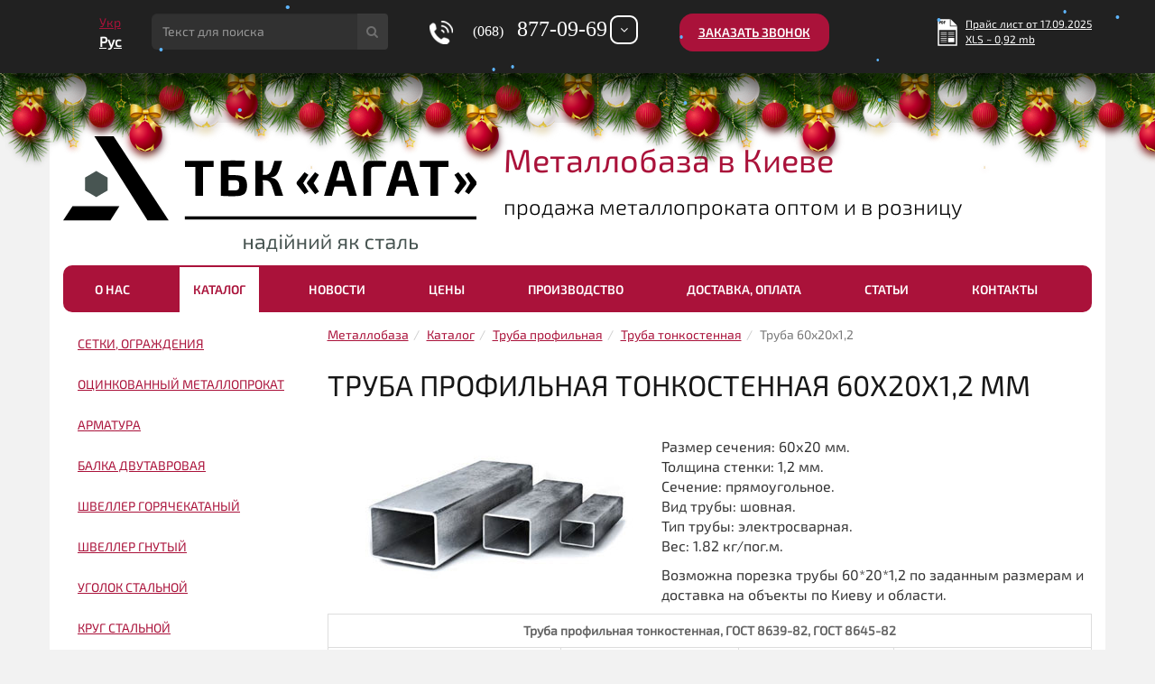

--- FILE ---
content_type: text/html; charset=utf-8
request_url: https://www.tbk-agat.com.ua/catalog/truba-profilnaya/tonkostennaya/truba-60x20x12/
body_size: 18724
content:
<!DOCTYPE html>
<html lang="ru">
<head>

    <meta charset="utf-8">
    <meta name=viewport content="width=device-width, initial-scale=1">

                <meta http-equiv="Content-Type" content="text/html; charset=utf-8" /><title>Труба профильная тонкостенная 60х20х1,2 мм - ТСК "Агат" (г. Киев)</title><meta name="description" content="Реализуем профильную трубу 60х20х1,2 мм, ГОСТ 8639-82, ГОСТ 8645-82. Купить тонкостенную трубу 60х20х1,2 в сети металлобаз Агат (Киев). Всегда в наличии на складе профиль 60х20х1,2 по низким ценам. " /><meta name="keywords" content="труба тонкостенная 60х20х1.2, труба стальная, трубы профильные" /><link rel="alternate" type="application/rss+xml" title="Новости RSS" href="https://www.tbk-agat.com.ua/novosti/rss/" /><meta name="google-site-verification" content="nOXUFRJujle1pjl30Oe2FGDXoEWlLH4hwFdclnqhGu8" />
<meta name="facebook-domain-verification" content="ik53x9yx70435j8hjvy707cx2mjtk9" />
<meta name="google-site-verification" content="jbOK0WkDWB4i0NeSBSU0WlWRvuU2U1qdEMSB1WHfkkQ" /><link rel="canonical" href="https://www.tbk-agat.com.ua/catalog/truba-profilnaya/tonkostennaya/truba-60x20x12/" /><meta name="robots" content="index, follow"/><meta property="og:image" content="https://www.tbk-agat.com.ua/userfiles/image/catalog/img_765894359.jpg" /><meta property="og:title" content="Труба профильная тонкостенная 60х20х1,2 мм"/><meta property="og:description" content="Реализуем профильную трубу 60х20х1,2 мм, ГОСТ 8639-82, ГОСТ 8645-82. Купить тонкостенную трубу 60х20х1,2 в сети металлобаз Агат (Киев). Всегда в наличии на складе профиль 60х20х1,2 по низким ценам. "/><meta property="og:url" content="https://www.tbk-agat.com.ua/catalog/truba-profilnaya/tonkostennaya/truba-60x20x12/" /><meta name="twitter:card" content="summary_large_image"><meta property="og:type" content="website"><meta property="og:site_name" content="Agat" /><meta name="twitter:title" content="Труба профильная тонкостенная 60х20х1,2 мм"><meta name="twitter:description" content="Реализуем профильную трубу 60х20х1,2 мм, ГОСТ 8639-82, ГОСТ 8645-82. Купить тонкостенную трубу 60х20х1,2 в сети металлобаз Агат (Киев). Всегда в наличии на складе профиль 60х20х1,2 по низким ценам. "/><meta name="twitter:image:src" content="https://www.tbk-agat.com.ua/userfiles/image/catalog/img_765894359.jpg"/><meta itemprop="name" content="Труба профильная тонкостенная 60х20х1,2 мм"/><meta name="twitter:description" content="Реализуем профильную трубу 60х20х1,2 мм, ГОСТ 8639-82, ГОСТ 8645-82. Купить тонкостенную трубу 60х20х1,2 в сети металлобаз Агат (Киев). Всегда в наличии на складе профиль 60х20х1,2 по низким ценам. "/><meta itemprop="image" content="https://www.tbk-agat.com.ua/userfiles/image/catalog/img_765894359.jpg"/><link rel="preconnect" href="https://www.google-analytics.com/" crossorigin><link rel="preconnect" href="https://www.googleadservices.com/" crossorigin><script type="text/javascript">var FULL_URL="https://www.tbk-agat.com.ua/";var LANG_URL="";var CONFIG={"toasts_position":"bottom-right","toasts_show":"1","toasts_bgcolor":"#1a4e88","toasts_textcolor":"#d9edf7","toasts_pause":"60","toasts_link_cnt":"3"};var CURRENCY_SHORT_CAPTION="грн.";var CUSTOMER_REGION=0;var _REL_CATALOG_IMG_PATH="userfiles/image/catalog/";
var PAGE_READY_FUNCTION=(function() {});
var PAGE_READY_FUNCTION_2=(function() {});
</script>

    



<!--STYLE-->





   



   <link rel="stylesheet" type="text/css" href="/css/allstyles_20241011153212.css"  />



<!-- HTML5 Shim and Respond.js IE8 support of HTML5 elements and media queries -->
<!-- WARNING: Respond.js doesn't work if you view the page via file:// -->
<!--[if lt IE 9]>
<script async  src="https://oss.maxcdn.com/libs/html5shiv/3.7.0/html5shiv.js"></script>
<script async  src="https://oss.maxcdn.com/libs/respond.js/1.4.2/respond.min.js"></script>
<![endif]-->

<!-- Global site tag (gtag.js) - Google Ads: 969750840 --> 
<script async src="https://www.googletagmanager.com/gtag/js?id=G-NGW4KER3C6"></script>
<script>
  window.dataLayer = window.dataLayer || [];
  function gtag(){ dataLayer.push(arguments);}
    gtag('js', new Date());
    gtag('config', 'G-NGW4KER3C6');
    gtag('config', 'AW-969750840');
    gtag('config', 'UA-50258147-1');
  
</script>
<script>
 function gtag_report_conversion($form_type,url){
           switch($form_type) {
             case 'callback':
              var id='AW-969750840/pJpzCPeGmIUDELjytM4D';
              break;
             case 'phone1':
              var id='AW-969750840/cVtgCISNnYUDELjytM4D';
              break;
              case 'feedback':
               var id='AW-969750840/Vr21CKPuj4UDELjytM4D';
              break;
              case 'phone2':
               var id='AW-969750840/b_beCPz0zYYDELjytM4D';
              break;
              
             default:
             // code to be executed if n is different from case 1 and 2
            }  
        var callback = function () {
            if (typeof(url) != 'undefined') {
                window.location = url;
            }
        };
 
        
        gtag('event', 'conversion', {
                'send_to': id,
                'event_callback': callback
        });
       
        return false;
    }
</script>

</head>

<body>
<noscript>
    <div class="top_block js_warning" data-nosnippet>
        <div class="center_wrap">
            Внимание! В настройках браузера отключена возможность &laquo;Использовать JavaSсript&raquo;, поэтому не вся функциональность интерфейса доступна.
        </div>
    </div>
</noscript>





<header>
    <div class="header-top">
        <div class="container">
            <div class="row">
                <div class="col-xs-12 col-sm-2 col-md-1 col-lg-1">
                    <div class="lang_switch">
                        <ul>
                                                            <li ><a href="https://www.tbk-agat.com.ua/ua/catalog/truba-profilnaya/tonkostennaya/truba-60x20x12/" ><span>Укр</span></a></li>
                                                            <li class="active"><a href="javascript:void(0)" class="active"><span>Рус</span></a></li>
                                                    </ul>
                    </div>
                </div>
                <div class="col-xs-12 col-sm-10 col-md-2 col-lg-3">
                    <form class="form-search SearchForm" action="https://www.tbk-agat.com.ua/search/" method="post"  onsubmit="return GoSearch(this);">
                        <div class="input-group">
                            <input type="text" class="form-control input-search input-md typeahead_search"  name="searchfield" value=""  placeholder="Текст для поиска" >
                            <span class="input-group-btn">
								<button type="submit" class="btn btn-dark btn-md"><span><i class="fa fa-search"></i></span></button>
							</span>
                        </div>

                    </form>
                </div>
                <div class="col-xs-12 col-sm-5 col-md-4 col-lg-3 text-center">
                                        <p class="contact-phone"><i class="phone"></i>  <a href="tel:+380688770969" onclick="return gtag_report_conversion('phone1','tel:+380688770969');"><span><small>(068)</small>  877-09-69</span></a> </p>
                    <div class="btn-allcall">
                        <button type="button" data-toggle="dropdown" class="btn btn-custom dropdown-toggle" aria-expanded="false"><i class="fa fa-angle-down"></i></button>
                        <ul class="phone-content dropdown-menu">
                            
                                                                                    <li>
                               <a href="tel:+380992241868" onclick="return gtag_report_conversion('phone2','tel:+380992241868');">
                                <span><small>(099)</small>  224-18-68</span>
                                </a>
                            </li>
                                                                                    <li>
                                <a href="tel:+380443371546">
                                <span><small>(044)</small> 337-15-46</span>
                                </a>
                            </li>
                                                                                                            </ul>
                    </div>
                </div>
                <div class="col-xs-12 col-sm-4 col-md-3 col-lg-3 callback">
                    <a  href="#dlg_callback"  class="btn btn-burgundy OpenDlgCallback">Заказать звонок</a>
                </div>

                                
                    <div class="pricelist col-xs-12 col-sm-3 col-md-2 col-lg-2">
                        <a href="https://www.tbk-agat.com.ua/userfiles/file/catalog/Price_4.xls" class="download_btn" 
                        onclick ="gtag('event', 'PDF', { 'event_category': 'Price view header' });">
                      <i></i>
                        <span>Прайс лист от 17.09.2025 <br/>XLS ~ 0,92 mb</span>
                    
                        </a>
                     </div>
                                </div>
        </div>
    </div>
        <div class="holiday_banners">
                            	
 <link rel="stylesheet" href="/js/system/new_year/ny/style.css">
	    <script type="text/javascript" src="/js/system/new_year/ny/newyear.js"></script>	
	
	    <div class="b-page_newyear">
	<div class="b-page__content">
	<i class="b-head-decor">
		<i class="b-head-decor__inner b-head-decor__inner_n1">
		  <div class="b-ball b-ball_n1 b-ball_bounce" data-note="0"><div class="b-ball__right"></div><div class="b-ball__i"></div></div>
		  <div class="b-ball b-ball_n2 b-ball_bounce" data-note="1"><div class="b-ball__right"></div><div class="b-ball__i"></div></div>
		  <div class="b-ball b-ball_n3 b-ball_bounce" data-note="2"><div class="b-ball__right"></div><div class="b-ball__i"></div></div>
		  <div class="b-ball b-ball_n4 b-ball_bounce" data-note="3"><div class="b-ball__right"></div><div class="b-ball__i"></div></div>
		  <div class="b-ball b-ball_n5 b-ball_bounce" data-note="4"><div class="b-ball__right"></div><div class="b-ball__i"></div></div>
		  <div class="b-ball b-ball_n6 b-ball_bounce" data-note="5"><div class="b-ball__right"></div><div class="b-ball__i"></div></div>
		  <div class="b-ball b-ball_n7 b-ball_bounce" data-note="6"><div class="b-ball__right"></div><div class="b-ball__i"></div></div>
		  <div class="b-ball b-ball_n8 b-ball_bounce" data-note="7"><div class="b-ball__right"></div><div class="b-ball__i"></div></div>
		  <div class="b-ball b-ball_n9 b-ball_bounce" data-note="8"><div class="b-ball__right"></div><div class="b-ball__i"></div></div>
		  <div class="b-ball b-ball_i1"><div class="b-ball__right"></div><div class="b-ball__i"></div></div>
		  <div class="b-ball b-ball_i2"><div class="b-ball__right"></div><div class="b-ball__i"></div></div>
		  <div class="b-ball b-ball_i3"><div class="b-ball__right"></div><div class="b-ball__i"></div></div>
		  <div class="b-ball b-ball_i4"><div class="b-ball__right"></div><div class="b-ball__i"></div></div>
		  <div class="b-ball b-ball_i5"><div class="b-ball__right"></div><div class="b-ball__i"></div></div>
		  <div class="b-ball b-ball_i6"><div class="b-ball__right"></div><div class="b-ball__i"></div></div>
		</i>
		<i class="b-head-decor__inner b-head-decor__inner_n2">
		  <div class="b-ball b-ball_n1 b-ball_bounce" data-note="9"><div class="b-ball__right"></div><div class="b-ball__i"></div></div>
		  <div class="b-ball b-ball_n2 b-ball_bounce" data-note="10"><div class="b-ball__right"></div><div class="b-ball__i"></div></div>
		  <div class="b-ball b-ball_n3 b-ball_bounce" data-note="11"><div class="b-ball__right"></div><div class="b-ball__i"></div></div>
		  <div class="b-ball b-ball_n4 b-ball_bounce" data-note="12"><div class="b-ball__right"></div><div class="b-ball__i"></div></div>
		  <div class="b-ball b-ball_n5 b-ball_bounce" data-note="13"><div class="b-ball__right"></div><div class="b-ball__i"></div></div>
		  <div class="b-ball b-ball_n6 b-ball_bounce" data-note="14"><div class="b-ball__right"></div><div class="b-ball__i"></div></div>
		  <div class="b-ball b-ball_n7 b-ball_bounce" data-note="15"><div class="b-ball__right"></div><div class="b-ball__i"></div></div>
		  <div class="b-ball b-ball_n8 b-ball_bounce" data-note="16"><div class="b-ball__right"></div><div class="b-ball__i"></div></div>
		  <div class="b-ball b-ball_n9 b-ball_bounce" data-note="17"><div class="b-ball__right"></div><div class="b-ball__i"></div></div>
		  <div class="b-ball b-ball_i1"><div class="b-ball__right"></div><div class="b-ball__i"></div></div>
		  <div class="b-ball b-ball_i2"><div class="b-ball__right"></div><div class="b-ball__i"></div></div>
		  <div class="b-ball b-ball_i3"><div class="b-ball__right"></div><div class="b-ball__i"></div></div>
		  <div class="b-ball b-ball_i4"><div class="b-ball__right"></div><div class="b-ball__i"></div></div>
		  <div class="b-ball b-ball_i5"><div class="b-ball__right"></div><div class="b-ball__i"></div></div>
		  <div class="b-ball b-ball_i6"><div class="b-ball__right"></div><div class="b-ball__i"></div></div>
		</i>
		<i class="b-head-decor__inner b-head-decor__inner_n3">
		  <div class="b-ball b-ball_n1 b-ball_bounce" data-note="18"><div class="b-ball__right"></div><div class="b-ball__i"></div></div>
		  <div class="b-ball b-ball_n2 b-ball_bounce" data-note="19"><div class="b-ball__right"></div><div class="b-ball__i"></div></div>
		  <div class="b-ball b-ball_n3 b-ball_bounce" data-note="20"><div class="b-ball__right"></div><div class="b-ball__i"></div></div>
		  <div class="b-ball b-ball_n4 b-ball_bounce" data-note="21"><div class="b-ball__right"></div><div class="b-ball__i"></div></div>
		  <div class="b-ball b-ball_n5 b-ball_bounce" data-note="22"><div class="b-ball__right"></div><div class="b-ball__i"></div></div>
		  <div class="b-ball b-ball_n6 b-ball_bounce" data-note="23"><div class="b-ball__right"></div><div class="b-ball__i"></div></div>
		  <div class="b-ball b-ball_n7 b-ball_bounce" data-note="24"><div class="b-ball__right"></div><div class="b-ball__i"></div></div>
		  <div class="b-ball b-ball_n8 b-ball_bounce" data-note="25"><div class="b-ball__right"></div><div class="b-ball__i"></div></div>
		  <div class="b-ball b-ball_n9 b-ball_bounce" data-note="26"><div class="b-ball__right"></div><div class="b-ball__i"></div></div>
		  <div class="b-ball b-ball_i1"><div class="b-ball__right"></div><div class="b-ball__i"></div></div>
		  <div class="b-ball b-ball_i2"><div class="b-ball__right"></div><div class="b-ball__i"></div></div>
		  <div class="b-ball b-ball_i3"><div class="b-ball__right"></div><div class="b-ball__i"></div></div>
		  <div class="b-ball b-ball_i4"><div class="b-ball__right"></div><div class="b-ball__i"></div></div>
		  <div class="b-ball b-ball_i5"><div class="b-ball__right"></div><div class="b-ball__i"></div></div>
		  <div class="b-ball b-ball_i6"><div class="b-ball__right"></div><div class="b-ball__i"></div></div>
		</i>
		<i class="b-head-decor__inner b-head-decor__inner_n4">
		  <div class="b-ball b-ball_n1 b-ball_bounce" data-note="27"><div class="b-ball__right"></div><div class="b-ball__i"></div></div>
		  <div class="b-ball b-ball_n2 b-ball_bounce" data-note="28"><div class="b-ball__right"></div><div class="b-ball__i"></div></div>
		  <div class="b-ball b-ball_n3 b-ball_bounce" data-note="29"><div class="b-ball__right"></div><div class="b-ball__i"></div></div>
		  <div class="b-ball b-ball_n4 b-ball_bounce" data-note="30"><div class="b-ball__right"></div><div class="b-ball__i"></div></div>
		  <div class="b-ball b-ball_n5 b-ball_bounce" data-note="31"><div class="b-ball__right"></div><div class="b-ball__i"></div></div>
		  <div class="b-ball b-ball_n6 b-ball_bounce" data-note="32"><div class="b-ball__right"></div><div class="b-ball__i"></div></div>
		  <div class="b-ball b-ball_n7 b-ball_bounce" data-note="33"><div class="b-ball__right"></div><div class="b-ball__i"></div></div>
		  <div class="b-ball b-ball_n8 b-ball_bounce" data-note="34"><div class="b-ball__right"></div><div class="b-ball__i"></div></div>
		  <div class="b-ball b-ball_n9 b-ball_bounce" data-note="35"><div class="b-ball__right"></div><div class="b-ball__i"></div></div>
		  <div class="b-ball b-ball_i1"><div class="b-ball__right"></div><div class="b-ball__i"></div></div>
		  <div class="b-ball b-ball_i2"><div class="b-ball__right"></div><div class="b-ball__i"></div></div>
		  <div class="b-ball b-ball_i3"><div class="b-ball__right"></div><div class="b-ball__i"></div></div>
		  <div class="b-ball b-ball_i4"><div class="b-ball__right"></div><div class="b-ball__i"></div></div>
		  <div class="b-ball b-ball_i5"><div class="b-ball__right"></div><div class="b-ball__i"></div></div>
		  <div class="b-ball b-ball_i6"><div class="b-ball__right"></div><div class="b-ball__i"></div></div>
		</i>
		<i class="b-head-decor__inner b-head-decor__inner_n5">
		  <div class="b-ball b-ball_n1 b-ball_bounce" data-note="0"><div class="b-ball__right"></div><div class="b-ball__i"></div></div>
		  <div class="b-ball b-ball_n2 b-ball_bounce" data-note="1"><div class="b-ball__right"></div><div class="b-ball__i"></div></div>
		  <div class="b-ball b-ball_n3 b-ball_bounce" data-note="2"><div class="b-ball__right"></div><div class="b-ball__i"></div></div>
		  <div class="b-ball b-ball_n4 b-ball_bounce" data-note="3"><div class="b-ball__right"></div><div class="b-ball__i"></div></div>
		  <div class="b-ball b-ball_n5 b-ball_bounce" data-note="4"><div class="b-ball__right"></div><div class="b-ball__i"></div></div>
		  <div class="b-ball b-ball_n6 b-ball_bounce" data-note="5"><div class="b-ball__right"></div><div class="b-ball__i"></div></div>
		  <div class="b-ball b-ball_n7 b-ball_bounce" data-note="6"><div class="b-ball__right"></div><div class="b-ball__i"></div></div>
		  <div class="b-ball b-ball_n8 b-ball_bounce" data-note="7"><div class="b-ball__right"></div><div class="b-ball__i"></div></div>
		  <div class="b-ball b-ball_n9 b-ball_bounce" data-note="8"><div class="b-ball__right"></div><div class="b-ball__i"></div></div>
		  <div class="b-ball b-ball_i1"><div class="b-ball__right"></div><div class="b-ball__i"></div></div>
		  <div class="b-ball b-ball_i2"><div class="b-ball__right"></div><div class="b-ball__i"></div></div>
		  <div class="b-ball b-ball_i3"><div class="b-ball__right"></div><div class="b-ball__i"></div></div>
		  <div class="b-ball b-ball_i4"><div class="b-ball__right"></div><div class="b-ball__i"></div></div>
		  <div class="b-ball b-ball_i5"><div class="b-ball__right"></div><div class="b-ball__i"></div></div>
		  <div class="b-ball b-ball_i6"><div class="b-ball__right"></div><div class="b-ball__i"></div></div>
		</i>
		<i class="b-head-decor__inner b-head-decor__inner_n6">
		  <div class="b-ball b-ball_n1 b-ball_bounce" data-note="9"><div class="b-ball__right"></div><div class="b-ball__i"></div></div>
		  <div class="b-ball b-ball_n2 b-ball_bounce" data-note="10"><div class="b-ball__right"></div><div class="b-ball__i"></div></div>
		  <div class="b-ball b-ball_n3 b-ball_bounce" data-note="11"><div class="b-ball__right"></div><div class="b-ball__i"></div></div>
		  <div class="b-ball b-ball_n4 b-ball_bounce" data-note="12"><div class="b-ball__right"></div><div class="b-ball__i"></div></div>
		  <div class="b-ball b-ball_n5 b-ball_bounce" data-note="13"><div class="b-ball__right"></div><div class="b-ball__i"></div></div>
		  <div class="b-ball b-ball_n6 b-ball_bounce" data-note="14"><div class="b-ball__right"></div><div class="b-ball__i"></div></div>
		  <div class="b-ball b-ball_n7 b-ball_bounce" data-note="15"><div class="b-ball__right"></div><div class="b-ball__i"></div></div>
		  <div class="b-ball b-ball_n8 b-ball_bounce" data-note="16"><div class="b-ball__right"></div><div class="b-ball__i"></div></div>
		  <div class="b-ball b-ball_n9 b-ball_bounce" data-note="17"><div class="b-ball__right"></div><div class="b-ball__i"></div></div>
		  <div class="b-ball b-ball_i1"><div class="b-ball__right"></div><div class="b-ball__i"></div></div>
		  <div class="b-ball b-ball_i2"><div class="b-ball__right"></div><div class="b-ball__i"></div></div>
		  <div class="b-ball b-ball_i3"><div class="b-ball__right"></div><div class="b-ball__i"></div></div>
		  <div class="b-ball b-ball_i4"><div class="b-ball__right"></div><div class="b-ball__i"></div></div>
		  <div class="b-ball b-ball_i5"><div class="b-ball__right"></div><div class="b-ball__i"></div></div>
		  <div class="b-ball b-ball_i6"><div class="b-ball__right"></div><div class="b-ball__i"></div></div>
		</i>
		<i class="b-head-decor__inner b-head-decor__inner_n7">
		  <div class="b-ball b-ball_n1 b-ball_bounce" data-note="18"><div class="b-ball__right"></div><div class="b-ball__i"></div></div>
		  <div class="b-ball b-ball_n2 b-ball_bounce" data-note="19"><div class="b-ball__right"></div><div class="b-ball__i"></div></div>
		  <div class="b-ball b-ball_n3 b-ball_bounce" data-note="20"><div class="b-ball__right"></div><div class="b-ball__i"></div></div>
		  <div class="b-ball b-ball_n4 b-ball_bounce" data-note="21"><div class="b-ball__right"></div><div class="b-ball__i"></div></div>
		  <div class="b-ball b-ball_n5 b-ball_bounce" data-note="22"><div class="b-ball__right"></div><div class="b-ball__i"></div></div>
		  <div class="b-ball b-ball_n6 b-ball_bounce" data-note="23"><div class="b-ball__right"></div><div class="b-ball__i"></div></div>
		  <div class="b-ball b-ball_n7 b-ball_bounce" data-note="24"><div class="b-ball__right"></div><div class="b-ball__i"></div></div>
		  <div class="b-ball b-ball_n8 b-ball_bounce" data-note="25"><div class="b-ball__right"></div><div class="b-ball__i"></div></div>
		  <div class="b-ball b-ball_n9 b-ball_bounce" data-note="26"><div class="b-ball__right"></div><div class="b-ball__i"></div></div>
		  <div class="b-ball b-ball_i1"><div class="b-ball__right"></div><div class="b-ball__i"></div></div>
		  <div class="b-ball b-ball_i2"><div class="b-ball__right"></div><div class="b-ball__i"></div></div>
		  <div class="b-ball b-ball_i3"><div class="b-ball__right"></div><div class="b-ball__i"></div></div>
		  <div class="b-ball b-ball_i4"><div class="b-ball__right"></div><div class="b-ball__i"></div></div>
		  <div class="b-ball b-ball_i5"><div class="b-ball__right"></div><div class="b-ball__i"></div></div>
		  <div class="b-ball b-ball_i6"><div class="b-ball__right"></div><div class="b-ball__i"></div></div>
		</i>
	</i>
	</div>
</div>

                            <script src="/js/system/new_year/snow2/snowstorm.js" type="text/javascript"></script>
                    </div>
    

    <div class="container">
        <div class="row inset-top bg-white">
            <div class="col-xs-12 col-sm-6 col-md-5">
                <a href="https://www.tbk-agat.com.ua/"><img class="img-responsive" src="https://www.tbk-agat.com.ua/images/logo.svg" alt="ТСК Агат Металлобаза Агат - металлопрокат оптом и в розницу в Киеве"></a>
            </div>
            <div class="col-xs-12 col-sm-6 col-md-7">
                <p class="logo">Металлобаза в Киеве</p>
                <p class="slogan">продажа металлопроката оптом и в розницу</p>
            </div>
        </div>
        <a class="mob_btn_menu">
            <i class="fa fa-bars"></i>
        </a>
    </div>
</header>

<div class="container">
    <div class="row bg-white">
        <div class="navbar-header">

            <button type="button" class="navbar-toggle collapsed" data-toggle="collapse" data-target="#bs-example-navbar-collapse-1" aria-expanded="false">
                <span class="sr-only"></span>
                <span class="icon-bar"></span>
                <span class="icon-bar"></span>
                <span class="icon-bar"></span>
            </button>

        </div>
        <div class="navbar-collapse collapse" id="bs-example-navbar-collapse-1" aria-expanded="false" style="height: 1px;">
            <ul class="nav nav-custom navbar-nav "><li class="  "><a  href="https://www.tbk-agat.com.ua/about/" title="ООО ТСК &quot;АГАТ&quot;"    >О нас</a></li><li class="   act   nav-dropdown"><a  href="https://www.tbk-agat.com.ua/catalog/" title="Каталог металлопрокату"   class="dropdown-toggle active" data-toggle="dropdown"  >Каталог</a><ul class="dropdown-menu"><li  class=""><a href="https://www.tbk-agat.com.ua/catalog/setki-metallicheskie-i-ograzhdeniya/" title=""   >Сетки, ограждения</a></li><li  class=""><a href="https://www.tbk-agat.com.ua/catalog/ocinkovannyj-metalloprokat/" title=""   >Оцинкованный металлопрокат</a></li><li  class=""><a href="https://www.tbk-agat.com.ua/catalog/armatura/" title=""   >Арматура</a></li><li  class=""><a href="https://www.tbk-agat.com.ua/catalog/balka-dvutavrovaya/" title=""   >Балка двутавровая</a></li><li  class=""><a href="https://www.tbk-agat.com.ua/catalog/shveller-goryachekatanyj/" title=""   >Швеллер горячекатаный</a></li><li  class=""><a href="https://www.tbk-agat.com.ua/catalog/shveller-gnutyj/" title=""   >Швеллер гнутый</a></li><li  class=""><a href="https://www.tbk-agat.com.ua/catalog/ugolok-stalnoj/" title=""   >Уголок стальной</a></li><li  class=""><a href="https://www.tbk-agat.com.ua/catalog/krug-stalnoj/" title=""   >Круг стальной</a></li><li  class=""><a href="https://www.tbk-agat.com.ua/catalog/kvadrat-stalnoj/" title=""   >Квадрат стальной</a></li><li  class=" act "><a href="https://www.tbk-agat.com.ua/catalog/truba-profilnaya/" title=""   >Труба профильная</a></li><li  class=""><a href="https://www.tbk-agat.com.ua/catalog/truba-stalnaya-kruglaya/" title=""   >Труба стальная круглая</a></li><li  class=""><a href="https://www.tbk-agat.com.ua/catalog/list-stalnoj/" title=""   >Лист стальной</a></li><li  class=""><a href="https://www.tbk-agat.com.ua/catalog/polosa-stalnaya/" title=""   >Полоса стальная</a></li><li  class=""><a href="https://www.tbk-agat.com.ua/catalog/katanka-stalnaya/" title=""   >Катанка стальная</a></li><li  class=""><a href="https://www.tbk-agat.com.ua/catalog/shestigrannik-stalnoj/" title=""   >Шестигранник стальной</a></li><li  class=""><a href="https://www.tbk-agat.com.ua/catalog/provoloka-vyazalnaya/" title=""   >Проволока вязальная</a></li><li  class=""><a href="https://www.tbk-agat.com.ua/catalog/rashodnye-materialy/" title=""   >Расходные и вспомогательные материалы</a></li><li  class=""><a href="https://www.tbk-agat.com.ua/catalog/profnastil/" title=""   >Профнастил</a></li><li  class=""><a href="https://www.tbk-agat.com.ua/catalog/metallocherepica/" title=""   >Металлочерепица</a></li><li  class=""><a href="https://www.tbk-agat.com.ua/catalog/truboprovodnaya-armatura/" title=""   >Трубопроводная арматура</a></li><li  class=""><a href="https://www.tbk-agat.com.ua/catalog/truba-nerzhaveyushchaya-stalnaya/" title=""   >Труба нержавеющая стальная</a></li><li  class=""><a href="https://www.tbk-agat.com.ua/catalog/truba-nerzhaveyushchaya-besshovnaya/" title=""   >Труба н/ж бесшовная</a></li><li  class=""><a href="https://www.tbk-agat.com.ua/catalog/truba-nerzhaveyushchaya-profilnaya/" title=""   >Труба н/ж профильная</a></li><li  class=""><a href="https://www.tbk-agat.com.ua/catalog/list-nerzhaveyushchij/" title=""   >Лист нержавеющий</a></li><li  class=""><a href="https://www.tbk-agat.com.ua/catalog/polosa-nerzhaveyushchaya/" title=""   >Полоса нержавеющая</a></li><li  class=""><a href="https://www.tbk-agat.com.ua/catalog/krug-nerzhaveyushchij/" title=""   >Круг нержавеющий</a></li><li  class=""><a href="https://www.tbk-agat.com.ua/catalog/otvody-nerzhaveyushchie/" title=""   >Отводы нержавеющие</a></li><li  class=""><a href="https://www.tbk-agat.com.ua/catalog/nerzhaveyushchie-flancy/" title=""   >Нержавеющие фланцы</a></li><li  class=""><a href="https://www.tbk-agat.com.ua/catalog/prokat-specialnyj/" title=""   >Прокат специальный</a></li><li  class=""><a href="https://www.tbk-agat.com.ua/catalog/alyuminievyj-profil/" title=""   >Алюминиевый профиль</a></li></ul></li><li class="  "><a  href="https://www.tbk-agat.com.ua/novosti/" title="Новости компании"    >Новости</a></li><li class="  "><a  href="https://www.tbk-agat.com.ua/prajs-listy/" title="Прайс-листы металлопрокат"    >Цены</a></li><li class="   nav-dropdown"><a  href="https://www.tbk-agat.com.ua/uslugy/" title="Услуги нашей металлобазы"   class="dropdown-toggle active" data-toggle="dropdown"  >Производство</a><ul class="dropdown-menu"><li  class=""><a href="https://www.tbk-agat.com.ua/uslugy/porezka-rubka-metalla/" title="Услуги порезки металла в Киеве"   >Услуги порезки металла</a></li><li  class=""><a href="https://www.tbk-agat.com.ua/uslugy/proektirovanie-metallokonstrukcij/" title="Проектирование металлоконструкций"   >Проектирование металлоконструкций</a></li><li  class=""><a href="https://www.tbk-agat.com.ua/uslugy/metallobrabotka/" title="Услуги по металлобработке"   >Услуги по металлообработке</a></li><li  class=""><a href="https://www.tbk-agat.com.ua/uslugy/izdeliya-iz-metalla/" title="Изделия из металла"   >Изделия из металла</a></li><li  class=""><a href="https://www.tbk-agat.com.ua/uslugy/izgotovlenie-proizvodstvo-metallokonstrukcij-i-detalej/" title=" Изготовление и производство металлоконструкций"   >Изготовление металлоконструкций</a></li><li  class=""><a href="https://www.tbk-agat.com.ua/uslugy/uslugi-po-montazhu/" title="Услуги по монтажу металлоконструкций"   >Услуги по монтажу</a></li></ul></li><li class="  "><a  href="https://www.tbk-agat.com.ua/dostavka-oplata/" title="Доставка и оплата"    >Доставка, оплата</a></li><li class="  "><a  href="https://www.tbk-agat.com.ua/articles/" title="Статьи"    >Статьи</a></li><li class="  last  "><a  href="https://www.tbk-agat.com.ua/contacts/" title="Контакты"    >Контакты</a></li></ul>

        </div>
    </div>
</div>

<div class="container bg-white inset">
    

    <div class="row">
    <div class="col-md-3 col-lg-3">
    <ul class="nav nav-list"><li class=""><label class="tree-toggler nav-header"><a   href="https://www.tbk-agat.com.ua/catalog/setki-metallicheskie-i-ograzhdeniya/" title=""  >Сетки, ограждения</a></label><ul class="nav nav-list tree"><li class=" "><a href="https://www.tbk-agat.com.ua/catalog/setki-metallicheskie-i-ograzhdeniya/setka-kladochnaya/" title="" >Сетка кладочная</a></li><li class=" "><a href="https://www.tbk-agat.com.ua/catalog/setki-metallicheskie-i-ograzhdeniya/setka-rabica/" title=""  class="drop" >Сетка рабица</a><ul><li class=" "><a href="https://www.tbk-agat.com.ua/catalog/setki-metallicheskie-i-ograzhdeniya/setka-rabica/bez-pokrytiya/" title="" >Рабица без покрытия</a></li><li class=" "><a href="https://www.tbk-agat.com.ua/catalog/setki-metallicheskie-i-ograzhdeniya/setka-rabica/ocinkovannaya/" title="" >Рабица оцинкованная</a></li><li class=" "><a href="https://www.tbk-agat.com.ua/catalog/setki-metallicheskie-i-ograzhdeniya/setka-rabica/setka-rabica-v-pvh/" title="" >Рабица в ПВХ</a></li></ul></li><li class=" "><a href="https://www.tbk-agat.com.ua/catalog/setki-metallicheskie-i-ograzhdeniya/setka-kanilirovannaya/" title="" >Сетка канилированная</a></li><li class=" "><a href="https://www.tbk-agat.com.ua/catalog/setki-metallicheskie-i-ograzhdeniya/setka-izgorod-3d-i-komplektuyushchie/" title=""  class="drop" >Сетка изгородь 3D и комплектующие</a><ul><li class=" "><a href="https://www.tbk-agat.com.ua/catalog/setki-metallicheskie-i-ograzhdeniya/setka-izgorod-3d-i-komplektuyushchie/sekcionnye-ograzhdeniya-3d/" title="" >Секционные ограждения 3D</a></li><li class=" "><a href="https://www.tbk-agat.com.ua/catalog/setki-metallicheskie-i-ograzhdeniya/setka-izgorod-3d-i-komplektuyushchie/aksessuary-sistem-ograzhdeniya/" title="" >Аксессуары систем ограждения</a></li><li class=" "><a href="https://www.tbk-agat.com.ua/catalog/setki-metallicheskie-i-ograzhdeniya/setka-izgorod-3d-i-komplektuyushchie/stolby/" title="" >Столбы</a></li><li class=" "><a href="https://www.tbk-agat.com.ua/catalog/setki-metallicheskie-i-ograzhdeniya/setka-izgorod-3d-i-komplektuyushchie/vorota/" title="" >Ворота</a></li><li class=" "><a href="https://www.tbk-agat.com.ua/catalog/setki-metallicheskie-i-ograzhdeniya/setka-izgorod-3d-i-komplektuyushchie/0/" title="" >Калитки</a></li></ul></li></ul></li><li class=""><label class="tree-toggler nav-header"><a   href="https://www.tbk-agat.com.ua/catalog/ocinkovannyj-metalloprokat/" title=""  >Оцинкованный металлопрокат</a></label><ul class="nav nav-list tree"><li class=" "><a href="https://www.tbk-agat.com.ua/catalog/ocinkovannyj-metalloprokat/katanka-ocinkovannaya/" title="" >Катанка оцинкованная</a></li><li class=" "><a href="https://www.tbk-agat.com.ua/catalog/ocinkovannyj-metalloprokat/shveller-gnutyj-ocinkovannyj/" title="" >Швеллер оцинкованный</a></li><li class=" "><a href="https://www.tbk-agat.com.ua/catalog/ocinkovannyj-metalloprokat/ugolok-ocinkovannyj-gnutyj/" title="" >Уголок оцинкованный гнутый</a></li><li class=" "><a href="https://www.tbk-agat.com.ua/catalog/ocinkovannyj-metalloprokat/ugolok-ocinkovannyj/" title="" >Уголок оцинкованный горячекатанный</a></li><li class=" "><a href="https://www.tbk-agat.com.ua/catalog/ocinkovannyj-metalloprokat/truba-ocinkovannaya-kruglaya-tonkostennaya/" title="" >Труба оцинкованная тонкостенная</a></li><li class=" "><a href="https://www.tbk-agat.com.ua/catalog/ocinkovannyj-metalloprokat/polosa-ocinkovannaya/" title="" >Полоса оцинкованная</a></li><li class=" "><a href="https://www.tbk-agat.com.ua/catalog/ocinkovannyj-metalloprokat/truba-ocinkovannaya-profilna/" title=""  class="drop" >Труба оцинкованная профильная</a><ul><li class=" "><a href="https://www.tbk-agat.com.ua/catalog/ocinkovannyj-metalloprokat/truba-ocinkovannaya-profilna/truba-20x20x2/" title="" >Труба 20х20х2</a></li><li class=" "><a href="https://www.tbk-agat.com.ua/catalog/ocinkovannyj-metalloprokat/truba-ocinkovannaya-profilna/truba-30x30x2/" title="" >Труба 30х30х2</a></li><li class=" "><a href="https://www.tbk-agat.com.ua/catalog/ocinkovannyj-metalloprokat/truba-ocinkovannaya-profilna/truba-40x40x2/" title="" >Труба 40х40х2</a></li><li class=" "><a href="https://www.tbk-agat.com.ua/catalog/ocinkovannyj-metalloprokat/truba-ocinkovannaya-profilna/truba-40x40x3/" title="" >Труба 40х40х3</a></li><li class=" "><a href="https://www.tbk-agat.com.ua/catalog/ocinkovannyj-metalloprokat/truba-ocinkovannaya-profilna/truba-50x50x2/" title="" >Труба 50х50х2</a></li><li class=" "><a href="https://www.tbk-agat.com.ua/catalog/ocinkovannyj-metalloprokat/truba-ocinkovannaya-profilna/truba-50x50x3/" title="" >Труба 50х50х3</a></li><li class=" "><a href="https://www.tbk-agat.com.ua/catalog/ocinkovannyj-metalloprokat/truba-ocinkovannaya-profilna/truba-60x60x2/" title="" >Труба 60х60х2</a></li><li class=" "><a href="https://www.tbk-agat.com.ua/catalog/ocinkovannyj-metalloprokat/truba-ocinkovannaya-profilna/truba-60x60x3/" title="" >Труба 60х60х3</a></li><li class=" "><a href="https://www.tbk-agat.com.ua/catalog/ocinkovannyj-metalloprokat/truba-ocinkovannaya-profilna/truba-80x80x2/" title="" >Труба 80х80х2</a></li><li class=" "><a href="https://www.tbk-agat.com.ua/catalog/ocinkovannyj-metalloprokat/truba-ocinkovannaya-profilna/truba-80x80x4/" title="" >Труба 80х80х4</a></li><li class=" "><a href="https://www.tbk-agat.com.ua/catalog/ocinkovannyj-metalloprokat/truba-ocinkovannaya-profilna/truba-100x100x3/" title="" >Труба 100х100х3</a></li><li class=" "><a href="https://www.tbk-agat.com.ua/catalog/ocinkovannyj-metalloprokat/truba-ocinkovannaya-profilna/truba-100x100x4/" title="" >Труба 100х100х4</a></li><li class=" "><a href="https://www.tbk-agat.com.ua/catalog/ocinkovannyj-metalloprokat/truba-ocinkovannaya-profilna/truba-80x80x3/" title="" >Труба 80х80х3</a></li><li class=" "><a href="https://www.tbk-agat.com.ua/catalog/ocinkovannyj-metalloprokat/truba-ocinkovannaya-profilna/truba-30x20x2/" title="" >Труба 30х20х2</a></li><li class=" "><a href="https://www.tbk-agat.com.ua/catalog/ocinkovannyj-metalloprokat/truba-ocinkovannaya-profilna/truba-40x20x2/" title="" >Труба 40х20х2</a></li><li class=" "><a href="https://www.tbk-agat.com.ua/catalog/ocinkovannyj-metalloprokat/truba-ocinkovannaya-profilna/truba-50x30x2/" title="" >Труба 50х30х2</a></li><li class=" "><a href="https://www.tbk-agat.com.ua/catalog/ocinkovannyj-metalloprokat/truba-ocinkovannaya-profilna/truba-50x30x3/" title="" >Труба 50х30х3</a></li><li class=" "><a href="https://www.tbk-agat.com.ua/catalog/ocinkovannyj-metalloprokat/truba-ocinkovannaya-profilna/truba-60x30x2/" title="" >Труба 60х30х2</a></li><li class=" "><a href="https://www.tbk-agat.com.ua/catalog/ocinkovannyj-metalloprokat/truba-ocinkovannaya-profilna/truba-60x40x2/" title="" >Труба 60х40х2</a></li><li class=" "><a href="https://www.tbk-agat.com.ua/catalog/ocinkovannyj-metalloprokat/truba-ocinkovannaya-profilna/truba-60x40x3/" title="" >Труба 60х40х3</a></li><li class=" "><a href="https://www.tbk-agat.com.ua/catalog/ocinkovannyj-metalloprokat/truba-ocinkovannaya-profilna/truba-80x40x2/" title="" >Труба 80х40х2</a></li><li class=" "><a href="https://www.tbk-agat.com.ua/catalog/ocinkovannyj-metalloprokat/truba-ocinkovannaya-profilna/truba-80x40x3/" title="" >Труба 80х40х3</a></li><li class=" "><a href="https://www.tbk-agat.com.ua/catalog/ocinkovannyj-metalloprokat/truba-ocinkovannaya-profilna/truba-80x60x2/" title="" >Труба 80х60х2</a></li><li class=" "><a href="https://www.tbk-agat.com.ua/catalog/ocinkovannyj-metalloprokat/truba-ocinkovannaya-profilna/truba-80x60x3/" title="" >Труба 80х60х3</a></li></ul></li><li class=" "><a href="https://www.tbk-agat.com.ua/catalog/ocinkovannyj-metalloprokat/truby-ocinkovannye-profilnye-tonkostennye/" title="" >Трубы оцинкованные профильные тонкостенные</a></li><li class=" "><a href="https://www.tbk-agat.com.ua/catalog/ocinkovannyj-metalloprokat/truba-ocinkovannaya/" title=""  class="drop" >Труба оцинкованная</a><ul><li class=" "><a href="https://www.tbk-agat.com.ua/catalog/ocinkovannyj-metalloprokat/truba-ocinkovannaya/du-15x28-mm/" title="" >Труба Ду 15х2,8</a></li><li class=" "><a href="https://www.tbk-agat.com.ua/catalog/ocinkovannyj-metalloprokat/truba-ocinkovannaya/du-20x28-mm/" title="" >Труба Ду 20х2,8</a></li><li class=" "><a href="https://www.tbk-agat.com.ua/catalog/ocinkovannyj-metalloprokat/truba-ocinkovannaya/du-25x32-mm/" title="" >Труба Ду 25х3,2</a></li><li class=" "><a href="https://www.tbk-agat.com.ua/catalog/ocinkovannyj-metalloprokat/truba-ocinkovannaya/du-32x32-mm/" title="" >Труба Ду 32х3,2</a></li><li class=" "><a href="https://www.tbk-agat.com.ua/catalog/ocinkovannyj-metalloprokat/truba-ocinkovannaya/du-40x35-mm/" title="" >Труба Ду 40х3,5</a></li><li class=" "><a href="https://www.tbk-agat.com.ua/catalog/ocinkovannyj-metalloprokat/truba-ocinkovannaya/du-50x35-mm/" title="" >Труба Ду 50х3,5</a></li><li class=" "><a href="https://www.tbk-agat.com.ua/catalog/ocinkovannyj-metalloprokat/truba-ocinkovannaya/truba-57x30-mm/" title="" >Труба Ø57х3,0</a></li><li class=" "><a href="https://www.tbk-agat.com.ua/catalog/ocinkovannyj-metalloprokat/truba-ocinkovannaya/truba-57x35-mm/" title="" >Труба Ø57х3,5</a></li><li class=" "><a href="https://www.tbk-agat.com.ua/catalog/ocinkovannyj-metalloprokat/truba-ocinkovannaya/truba-89x40-mm/" title="" >Труба Ø89х4,0</a></li><li class=" "><a href="https://www.tbk-agat.com.ua/catalog/ocinkovannyj-metalloprokat/truba-ocinkovannaya/truba-76x30-mm/" title="" >Труба Ø76х3,0</a></li><li class=" "><a href="https://www.tbk-agat.com.ua/catalog/ocinkovannyj-metalloprokat/truba-ocinkovannaya/truba-76x35-mm/" title="" >Труба Ø76х3,5</a></li><li class=" "><a href="https://www.tbk-agat.com.ua/catalog/ocinkovannyj-metalloprokat/truba-ocinkovannaya/truba-89x30-mm/" title="" >Труба Ø89х3,0</a></li><li class=" "><a href="https://www.tbk-agat.com.ua/catalog/ocinkovannyj-metalloprokat/truba-ocinkovannaya/truba-89x35-mm/" title="" >Труба Ø89х3,5</a></li><li class=" "><a href="https://www.tbk-agat.com.ua/catalog/ocinkovannyj-metalloprokat/truba-ocinkovannaya/truba-89x40/" title="" >Труба Ø89х4,0</a></li><li class=" "><a href="https://www.tbk-agat.com.ua/catalog/ocinkovannyj-metalloprokat/truba-ocinkovannaya/truba-102x30-mm/" title="" >Труба Ø102х3,0</a></li><li class=" "><a href="https://www.tbk-agat.com.ua/catalog/ocinkovannyj-metalloprokat/truba-ocinkovannaya/truba-102x35-mm/" title="" >Труба Ø102х3,5</a></li><li class=" "><a href="https://www.tbk-agat.com.ua/catalog/ocinkovannyj-metalloprokat/truba-ocinkovannaya/truba-108x30-mm/" title="" >Труба Ø108х3,0</a></li><li class=" "><a href="https://www.tbk-agat.com.ua/catalog/ocinkovannyj-metalloprokat/truba-ocinkovannaya/truba-108x35-mm/" title="" >Труба Ø108х3,5</a></li><li class=" "><a href="https://www.tbk-agat.com.ua/catalog/ocinkovannyj-metalloprokat/truba-ocinkovannaya/truba-108x40-mm/" title="" >Труба Ø108х4,0</a></li><li class=" "><a href="https://www.tbk-agat.com.ua/catalog/ocinkovannyj-metalloprokat/truba-ocinkovannaya/truba-114x30-mm/" title="" >Труба Ø114х3,0</a></li><li class=" "><a href="https://www.tbk-agat.com.ua/catalog/ocinkovannyj-metalloprokat/truba-ocinkovannaya/truba-114x40-mm/" title="" >Труба Ø114х4,0</a></li><li class=" "><a href="https://www.tbk-agat.com.ua/catalog/ocinkovannyj-metalloprokat/truba-ocinkovannaya/truba-127x35-mm/" title="" >Труба Ø127х3,5</a></li><li class=" "><a href="https://www.tbk-agat.com.ua/catalog/ocinkovannyj-metalloprokat/truba-ocinkovannaya/truba-127x40-mm/" title="" >Труба Ø127х4,0</a></li><li class=" "><a href="https://www.tbk-agat.com.ua/catalog/ocinkovannyj-metalloprokat/truba-ocinkovannaya/truba-133x40-mm/" title="" >Труба Ø133х4,0</a></li><li class=" "><a href="https://www.tbk-agat.com.ua/catalog/ocinkovannyj-metalloprokat/truba-ocinkovannaya/truba-159x40-mm/" title="" >Труба Ø159х4,0</a></li><li class=" "><a href="https://www.tbk-agat.com.ua/catalog/ocinkovannyj-metalloprokat/truba-ocinkovannaya/truba-159x45-mm/" title="" >Труба Ø159х4,5</a></li><li class=" "><a href="https://www.tbk-agat.com.ua/catalog/ocinkovannyj-metalloprokat/truba-ocinkovannaya/truba-219x50-mm/" title="" >Труба Ø219х5,0</a></li><li class=" "><a href="https://www.tbk-agat.com.ua/catalog/ocinkovannyj-metalloprokat/truba-ocinkovannaya/truba-219x60-mm/" title="" >Труба Ø219х6,0</a></li></ul></li><li class=" "><a href="https://www.tbk-agat.com.ua/catalog/ocinkovannyj-metalloprokat/list-ocinkovannyj/" title=""  class="drop" >Лист оцинкованный</a><ul><li class=" "><a href="https://www.tbk-agat.com.ua/catalog/ocinkovannyj-metalloprokat/list-ocinkovannyj/list-040-mm/" title="" >Лист 0,4 мм</a></li><li class=" "><a href="https://www.tbk-agat.com.ua/catalog/ocinkovannyj-metalloprokat/list-ocinkovannyj/list-055-mm/" title="" >Лист 0,55 мм</a></li><li class=" "><a href="https://www.tbk-agat.com.ua/catalog/ocinkovannyj-metalloprokat/list-ocinkovannyj/list-070-mm/" title="" >Лист 0,7 мм</a></li><li class=" "><a href="https://www.tbk-agat.com.ua/catalog/ocinkovannyj-metalloprokat/list-ocinkovannyj/list-080-mm/" title="" >Лист 0,8 мм</a></li><li class=" "><a href="https://www.tbk-agat.com.ua/catalog/ocinkovannyj-metalloprokat/list-ocinkovannyj/list-1-mm/" title="" >Лист 1,0 мм</a></li></ul></li></ul></li><li class=""><label class="tree-toggler nav-header"><a   href="https://www.tbk-agat.com.ua/catalog/armatura/" title=""  >Арматура</a></label><ul class="nav nav-list tree"><li class=" "><a href="https://www.tbk-agat.com.ua/catalog/armatura/armatura-6mm/" title="" >Арматура 6 мм</a></li><li class=" "><a href="https://www.tbk-agat.com.ua/catalog/armatura/armatura-8mm/" title="" >Арматура 8 мм</a></li><li class=" "><a href="https://www.tbk-agat.com.ua/catalog/armatura/armatura-10mm/" title="" >Арматура 10 мм</a></li><li class=" "><a href="https://www.tbk-agat.com.ua/catalog/armatura/armatura-12mm/" title="" >Арматура 12 мм</a></li><li class=" "><a href="https://www.tbk-agat.com.ua/catalog/armatura/armatura-14mm/" title="" >Арматура 14 мм</a></li><li class=" "><a href="https://www.tbk-agat.com.ua/catalog/armatura/armatura-16mm/" title="" >Арматура 16 мм</a></li><li class=" "><a href="https://www.tbk-agat.com.ua/catalog/armatura/armatura-18mm/" title="" >Арматура 18 мм</a></li><li class=" "><a href="https://www.tbk-agat.com.ua/catalog/armatura/armatura-20mm/" title="" >Арматура 20 мм</a></li><li class=" "><a href="https://www.tbk-agat.com.ua/catalog/armatura/armatura-22mm/" title="" >Арматура 22 мм</a></li><li class=" "><a href="https://www.tbk-agat.com.ua/catalog/armatura/armatura-25mm/" title="" >Арматура 25 мм</a></li><li class=" "><a href="https://www.tbk-agat.com.ua/catalog/armatura/armatura-28mm/" title="" >Арматура 28 мм</a></li><li class=" "><a href="https://www.tbk-agat.com.ua/catalog/armatura/armatura-32mm/" title="" >Арматура 32 мм</a></li></ul></li><li class=""><label class="tree-toggler nav-header"><a   href="https://www.tbk-agat.com.ua/catalog/balka-dvutavrovaya/" title=""  >Балка двутавровая</a></label><ul class="nav nav-list tree"><li class=" "><a href="https://www.tbk-agat.com.ua/catalog/balka-dvutavrovaya/balka-dvutavrovaya-10-100ipe/" title="" >Балка 10 (100 IPE)</a></li><li class=" "><a href="https://www.tbk-agat.com.ua/catalog/balka-dvutavrovaya/balka-dvutavrovaya-12-120ipe/" title="" >Балка №12 (120 IPE)</a></li><li class=" "><a href="https://www.tbk-agat.com.ua/catalog/balka-dvutavrovaya/balka-dvutavrovaya-14/" title="" >Балка №14</a></li><li class=" "><a href="https://www.tbk-agat.com.ua/catalog/balka-dvutavrovaya/balka-dvutavrovaya-16/" title="" >Балка №16</a></li><li class=" "><a href="https://www.tbk-agat.com.ua/catalog/balka-dvutavrovaya/balka-dvutavrovaya-18/" title="" >Балка №18</a></li><li class=" "><a href="https://www.tbk-agat.com.ua/catalog/balka-dvutavrovaya/balka-dvutavrovaya-20/" title="" >Балка №20</a></li><li class=" "><a href="https://www.tbk-agat.com.ua/catalog/balka-dvutavrovaya/balka-dvutavrovaya-22-220ipe/" title="" >Балка №22 (220 IPE)</a></li><li class=" "><a href="https://www.tbk-agat.com.ua/catalog/balka-dvutavrovaya/balka-dvutavrovaya-24-240ipe/" title="" >Балка №24 (240 IPE) </a></li><li class=" "><a href="https://www.tbk-agat.com.ua/catalog/balka-dvutavrovaya/balka-dvutavrovaya-24m/" title="" >Балка №24М</a></li><li class=" "><a href="https://www.tbk-agat.com.ua/catalog/balka-dvutavrovaya/balka-dvutavrovaya-27-270ipe/" title="" >Балка №27 (270IPE)</a></li><li class=" "><a href="https://www.tbk-agat.com.ua/catalog/balka-dvutavrovaya/balka-dvutavrovaya-30/" title="" >Балка №30</a></li><li class=" "><a href="https://www.tbk-agat.com.ua/catalog/balka-dvutavrovaya/balka-dvutavrovaya-30m/" title="" >Балка  №30М</a></li><li class=" "><a href="https://www.tbk-agat.com.ua/catalog/balka-dvutavrovaya/balka-dvutavrovaya-36/" title="" >Балка №36</a></li><li class=" "><a href="https://www.tbk-agat.com.ua/catalog/balka-dvutavrovaya/balka-dvutavrovaya-36m/" title="" >Балка №36М</a></li><li class=" "><a href="https://www.tbk-agat.com.ua/catalog/balka-dvutavrovaya/balka-dvutavrovaya-40/" title="" >Балка №40</a></li><li class=" "><a href="https://www.tbk-agat.com.ua/catalog/balka-dvutavrovaya/balka-dvutavrovaya-45/" title="" >Балка №45</a></li><li class=" "><a href="https://www.tbk-agat.com.ua/catalog/balka-dvutavrovaya/balka-dvutavrovaya-45m/" title="" >Балка №45М</a></li><li class=" "><a href="https://www.tbk-agat.com.ua/catalog/balka-dvutavrovaya/balka-dvutavrovaya-55/" title="" >Балка  №55</a></li><li class=" "><a href="https://www.tbk-agat.com.ua/catalog/balka-dvutavrovaya/dvutavr-b/" title="" >Балка Б</a></li><li class=" "><a href="https://www.tbk-agat.com.ua/catalog/balka-dvutavrovaya/dvutavr-sh/" title="" >Балка Ш</a></li><li class=" "><a href="https://www.tbk-agat.com.ua/catalog/balka-dvutavrovaya/dvutavr-k/" title="" >Балка К</a></li><li class=" "><a href="https://www.tbk-agat.com.ua/catalog/balka-dvutavrovaya/dvutavrovaya-balka-ipe/" title="" >Балка IPE</a></li><li class=" "><a href="https://www.tbk-agat.com.ua/catalog/balka-dvutavrovaya/dvutavrovaya-balka-ipn/" title="" >Балка IPN</a></li><li class=" "><a href="https://www.tbk-agat.com.ua/catalog/balka-dvutavrovaya/dvutavrovaya-balka-heb/" title="" >Балка HEB</a></li><li class=" "><a href="https://www.tbk-agat.com.ua/catalog/balka-dvutavrovaya/dvutavrovaya-balka-hem/" title="" >Балка HEM</a></li><li class=" "><a href="https://www.tbk-agat.com.ua/catalog/balka-dvutavrovaya/dvutavrovaya-balka-hea/" title="" >Балка HEA</a></li></ul></li><li class=""><label class="tree-toggler nav-header"><a   href="https://www.tbk-agat.com.ua/catalog/shveller-goryachekatanyj/" title=""  >Швеллер горячекатаный</a></label><ul class="nav nav-list tree"><li class=" "><a href="https://www.tbk-agat.com.ua/catalog/shveller-goryachekatanyj/shveller-65p/" title="" >Швеллер 6.5П</a></li><li class=" "><a href="https://www.tbk-agat.com.ua/catalog/shveller-goryachekatanyj/shveller-65u/" title="" >Швеллер 6.5У</a></li><li class=" "><a href="https://www.tbk-agat.com.ua/catalog/shveller-goryachekatanyj/shveller-8p/" title="" >Швеллер 8П </a></li><li class=" "><a href="https://www.tbk-agat.com.ua/catalog/shveller-goryachekatanyj/shveller-8u/" title="" >Швеллер 8У</a></li><li class=" "><a href="https://www.tbk-agat.com.ua/catalog/shveller-goryachekatanyj/shveller-10p/" title="" >Швеллер 10П </a></li><li class=" "><a href="https://www.tbk-agat.com.ua/catalog/shveller-goryachekatanyj/shveller-10u/" title="" >Швеллер 10У</a></li><li class=" "><a href="https://www.tbk-agat.com.ua/catalog/shveller-goryachekatanyj/shveller-12p/" title="" >Швеллер 12П </a></li><li class=" "><a href="https://www.tbk-agat.com.ua/catalog/shveller-goryachekatanyj/shveller-12u/" title="" >Швеллер 12У</a></li><li class=" "><a href="https://www.tbk-agat.com.ua/catalog/shveller-goryachekatanyj/shveller-14p/" title="" >Швеллер 14П </a></li><li class=" "><a href="https://www.tbk-agat.com.ua/catalog/shveller-goryachekatanyj/shveller-14u/" title="" >Швеллер 14У</a></li><li class=" "><a href="https://www.tbk-agat.com.ua/catalog/shveller-goryachekatanyj/shveller-16p/" title="" >Швеллер 16П</a></li><li class=" "><a href="https://www.tbk-agat.com.ua/catalog/shveller-goryachekatanyj/shveller-16u/" title="" >Швеллер 16У</a></li><li class=" "><a href="https://www.tbk-agat.com.ua/catalog/shveller-goryachekatanyj/shveller-18p/" title="" >Швеллер 18П</a></li><li class=" "><a href="https://www.tbk-agat.com.ua/catalog/shveller-goryachekatanyj/shveller-18u/" title="" >Швеллер 18У</a></li><li class=" "><a href="https://www.tbk-agat.com.ua/catalog/shveller-goryachekatanyj/shveller-20p/" title="" >Швеллер 20П</a></li><li class=" "><a href="https://www.tbk-agat.com.ua/catalog/shveller-goryachekatanyj/shveller-20u/" title="" >Швеллер 20У</a></li><li class=" "><a href="https://www.tbk-agat.com.ua/catalog/shveller-goryachekatanyj/shveller-22p/" title="" >Швеллер 22П</a></li><li class=" "><a href="https://www.tbk-agat.com.ua/catalog/shveller-goryachekatanyj/shveller-22u/" title="" >Швеллер 22У</a></li><li class=" "><a href="https://www.tbk-agat.com.ua/catalog/shveller-goryachekatanyj/shveller-24p/" title="" >Швеллер 24П</a></li><li class=" "><a href="https://www.tbk-agat.com.ua/catalog/shveller-goryachekatanyj/shveller-24u/" title="" >Швеллер 24У</a></li><li class=" "><a href="https://www.tbk-agat.com.ua/catalog/shveller-goryachekatanyj/shveller-27p/" title="" >Швеллер 27П </a></li><li class=" "><a href="https://www.tbk-agat.com.ua/catalog/shveller-goryachekatanyj/shveller-27u/" title="" >Швеллер 27У</a></li><li class=" "><a href="https://www.tbk-agat.com.ua/catalog/shveller-goryachekatanyj/shveller-30p/" title="" >Швеллер 30П </a></li><li class=" "><a href="https://www.tbk-agat.com.ua/catalog/shveller-goryachekatanyj/shveller-30u/" title="" >Швеллер 30У</a></li><li class=" "><a href="https://www.tbk-agat.com.ua/catalog/shveller-goryachekatanyj/shveller-33u/" title="" >Швеллер 33У</a></li><li class=" "><a href="https://www.tbk-agat.com.ua/catalog/shveller-goryachekatanyj/shveller-36u/" title="" >Швеллер 36У</a></li><li class=" "><a href="https://www.tbk-agat.com.ua/catalog/shveller-goryachekatanyj/shveller-40p/" title="" >Швеллер 40П</a></li><li class=" "><a href="https://www.tbk-agat.com.ua/catalog/shveller-goryachekatanyj/shveller-40u/" title="" >Швеллер 40У</a></li></ul></li><li class=""><label class="tree-toggler nav-header"><a   href="https://www.tbk-agat.com.ua/catalog/shveller-gnutyj/" title=""  >Швеллер гнутый</a></label><ul class="nav nav-list tree"><li class=" "><a href="https://www.tbk-agat.com.ua/catalog/shveller-gnutyj/shveller-gnutyj-40x20x2/" title="" >Швеллер 40x20x2</a></li><li class=" "><a href="https://www.tbk-agat.com.ua/catalog/shveller-gnutyj/shveller-gnutyj-60x40x3/" title="" >Швеллер 60х40х3</a></li><li class=" "><a href="https://www.tbk-agat.com.ua/catalog/shveller-gnutyj/shveller-gnutyj-80x40x25/" title="" >Швеллер 80x40x2.5</a></li><li class=" "><a href="https://www.tbk-agat.com.ua/catalog/shveller-gnutyj/shveller-gnutyj-80x40x3/" title="" >Швеллер 80x40x3</a></li><li class=" "><a href="https://www.tbk-agat.com.ua/catalog/shveller-gnutyj/shveller-gnutyj-80x50x4/" title="" >Швеллер 80x50x4</a></li><li class=" "><a href="https://www.tbk-agat.com.ua/catalog/shveller-gnutyj/shveller-gnutyj-80x60x3/" title="" >Швеллер 80x60x3</a></li><li class=" "><a href="https://www.tbk-agat.com.ua/catalog/shveller-gnutyj/shveller-gnutyj-80x60x4/" title="" >Швеллер 80x60x4</a></li><li class=" "><a href="https://www.tbk-agat.com.ua/catalog/shveller-gnutyj/shveller-gnutyj-100x40x3/" title="" >Швеллер 100x40x3</a></li><li class=" "><a href="https://www.tbk-agat.com.ua/catalog/shveller-gnutyj/shveller-gnutyj-100x50x3/" title="" >Швеллер 100x50x3</a></li><li class=" "><a href="https://www.tbk-agat.com.ua/catalog/shveller-gnutyj/shveller-gnutyj-100x50x4/" title="" >Швеллер 100x50x4</a></li><li class=" "><a href="https://www.tbk-agat.com.ua/catalog/shveller-gnutyj/shveller-gnutyj-100x60x3/" title="" >Швеллер 100x60x3</a></li><li class=" "><a href="https://www.tbk-agat.com.ua/catalog/shveller-gnutyj/shveller-gnutyj-100x60x4/" title="" >Швеллер 100x60x4</a></li><li class=" "><a href="https://www.tbk-agat.com.ua/catalog/shveller-gnutyj/shveller-gnutyj-120x60x4/" title="" >Швеллер 120x60x4</a></li><li class=" "><a href="https://www.tbk-agat.com.ua/catalog/shveller-gnutyj/shveller-gnutyj-120x60x5/" title="" >Швеллер 120x60x5</a></li><li class=" "><a href="https://www.tbk-agat.com.ua/catalog/shveller-gnutyj/shveller-gnutyj-140x60x5/" title="" >Швеллер 140x60x5</a></li><li class=" "><a href="https://www.tbk-agat.com.ua/catalog/shveller-gnutyj/shveller-gnutyj-140x60x6/" title="" >Швеллер 140x60x6</a></li><li class=" "><a href="https://www.tbk-agat.com.ua/catalog/shveller-gnutyj/shveller-gnutyj-160x60x4/" title="" >Швеллер 160x60x4</a></li><li class=" "><a href="https://www.tbk-agat.com.ua/catalog/shveller-gnutyj/shveller-gnutyj-160x60x5/" title="" >Швеллер 160x60x5</a></li><li class=" "><a href="https://www.tbk-agat.com.ua/catalog/shveller-gnutyj/shveller-gnutyj-160x60x6/" title="" >Швеллер 160x60x6</a></li><li class=" "><a href="https://www.tbk-agat.com.ua/catalog/shveller-gnutyj/shveller-gnutyj-160x80x5/" title="" >Швеллер 160x80x5</a></li><li class=" "><a href="https://www.tbk-agat.com.ua/catalog/shveller-gnutyj/shveller-gnutyj-160x80x6/" title="" >Швеллер 160x80x6</a></li><li class=" "><a href="https://www.tbk-agat.com.ua/catalog/shveller-gnutyj/shveller-gnutyj-160x100x6/" title="" >Швеллер 160x100x6</a></li><li class=" "><a href="https://www.tbk-agat.com.ua/catalog/shveller-gnutyj/shveller-gnutyj-180x80x5/" title="" >Швеллер 180x80x5</a></li><li class=" "><a href="https://www.tbk-agat.com.ua/catalog/shveller-gnutyj/shveller-gnutyj-180x80x6/" title="" >Швеллер 180x80x6</a></li><li class=" "><a href="https://www.tbk-agat.com.ua/catalog/shveller-gnutyj/shveller-gnutyj-180x100x5/" title="" >Швеллер 180x100x5</a></li><li class=" "><a href="https://www.tbk-agat.com.ua/catalog/shveller-gnutyj/shveller-gnutyj-180x100x6/" title="" >Швеллер 180x100x6</a></li><li class=" "><a href="https://www.tbk-agat.com.ua/catalog/shveller-gnutyj/shveller-gnutyj-200x80x5/" title="" >Швеллер 200x80x5</a></li><li class=" "><a href="https://www.tbk-agat.com.ua/catalog/shveller-gnutyj/shveller-gnutyj-200x80x6/" title="" >Швеллер 200x80x6</a></li><li class=" "><a href="https://www.tbk-agat.com.ua/catalog/shveller-gnutyj/shveller-gnutyj-200x100x6/" title="" >Швеллер 200x100x6</a></li></ul></li><li class=""><label class="tree-toggler nav-header"><a   href="https://www.tbk-agat.com.ua/catalog/ugolok-stalnoj/" title=""  >Уголок стальной</a></label><ul class="nav nav-list tree"><li class=" "><a href="https://www.tbk-agat.com.ua/catalog/ugolok-stalnoj/ugolok-20x20x3/" title="" >Уголок 20х20x3</a></li><li class=" "><a href="https://www.tbk-agat.com.ua/catalog/ugolok-stalnoj/ugolok-25x25/" title="" >Уголок  25х25</a></li><li class=" "><a href="https://www.tbk-agat.com.ua/catalog/ugolok-stalnoj/ugolok-25x25x3/" title="" >Уголок 25х25х3</a></li><li class=" "><a href="https://www.tbk-agat.com.ua/catalog/ugolok-stalnoj/ugolok-25x25x4/" title="" >Уголок 25х25х4</a></li><li class=" "><a href="https://www.tbk-agat.com.ua/catalog/ugolok-stalnoj/ugolok-30x30x3/" title="" >Уголок 30х30x3</a></li><li class=" "><a href="https://www.tbk-agat.com.ua/catalog/ugolok-stalnoj/ugolok-32x32/" title="" >Уголок  32х32</a></li><li class=" "><a href="https://www.tbk-agat.com.ua/catalog/ugolok-stalnoj/ugolok-32x32x4/" title="" >Уголок  32х32х4</a></li><li class=" "><a href="https://www.tbk-agat.com.ua/catalog/ugolok-stalnoj/ugolok-35x35/" title="" >Уголок 35х35</a></li><li class=" "><a href="https://www.tbk-agat.com.ua/catalog/ugolok-stalnoj/ugolok-35x35x4/" title="" >Уголок 35х35х4</a></li><li class=" "><a href="https://www.tbk-agat.com.ua/catalog/ugolok-stalnoj/ugolok-40x40/" title="" >Уголок 40х40</a></li><li class=" "><a href="https://www.tbk-agat.com.ua/catalog/ugolok-stalnoj/ugolok-40x40x4/" title="" >Уголок 40х40х4</a></li><li class=" "><a href="https://www.tbk-agat.com.ua/catalog/ugolok-stalnoj/ugolok-40x40x5/" title="" >Уголок 40х40х5</a></li><li class=" "><a href="https://www.tbk-agat.com.ua/catalog/ugolok-stalnoj/ugolok-45x45/" title="" >Уголок 45х45</a></li><li class=" "><a href="https://www.tbk-agat.com.ua/catalog/ugolok-stalnoj/ugolok-45x45x4/" title="" >Уголок 45х45х4</a></li><li class=" "><a href="https://www.tbk-agat.com.ua/catalog/ugolok-stalnoj/ugolok-50x50/" title="" >Уголок 50х50</a></li><li class=" "><a href="https://www.tbk-agat.com.ua/catalog/ugolok-stalnoj/ugolok-50x50x4/" title="" >Уголок 50х50х4</a></li><li class=" "><a href="https://www.tbk-agat.com.ua/catalog/ugolok-stalnoj/ugolok-50x50x5/" title="" >Уголок 50х50х5</a></li><li class=" "><a href="https://www.tbk-agat.com.ua/catalog/ugolok-stalnoj/ugolok-63x63/" title="" >Уголок 63х63</a></li><li class=" "><a href="https://www.tbk-agat.com.ua/catalog/ugolok-stalnoj/ugolok-63x63x5/" title="" >Уголок 63х63х5</a></li><li class=" "><a href="https://www.tbk-agat.com.ua/catalog/ugolok-stalnoj/ugolok-63x63x6/" title="" >Уголок 63х63х6</a></li><li class=" "><a href="https://www.tbk-agat.com.ua/catalog/ugolok-stalnoj/ugolok-75x75/" title="" > Уголок 75х75</a></li><li class=" "><a href="https://www.tbk-agat.com.ua/catalog/ugolok-stalnoj/ugolok-75x75x5/" title="" >Уголок 75х75х5</a></li><li class=" "><a href="https://www.tbk-agat.com.ua/catalog/ugolok-stalnoj/ugolok-75x75x6/" title="" >Уголок 75х75х6</a></li><li class=" "><a href="https://www.tbk-agat.com.ua/catalog/ugolok-stalnoj/ugolok-75x75x7/" title="" >Уголок 75х75х7</a></li><li class=" "><a href="https://www.tbk-agat.com.ua/catalog/ugolok-stalnoj/ugolok-75x75x8/" title="" >Уголок 75х75х8</a></li><li class=" "><a href="https://www.tbk-agat.com.ua/catalog/ugolok-stalnoj/ugolok-80x80/" title="" >Уголок 80х80</a></li><li class=" "><a href="https://www.tbk-agat.com.ua/catalog/ugolok-stalnoj/ugolok-80x80x7/" title="" >Уголок 80х80х7</a></li><li class=" "><a href="https://www.tbk-agat.com.ua/catalog/ugolok-stalnoj/ugolok-80x80x8/" title="" >Уголок 80х80х8</a></li><li class=" "><a href="https://www.tbk-agat.com.ua/catalog/ugolok-stalnoj/ugolok-90x90/" title="" >Уголок 90х90</a></li><li class=" "><a href="https://www.tbk-agat.com.ua/catalog/ugolok-stalnoj/ugolok-90x90x7/" title="" >Уголок 90х90х7</a></li><li class=" "><a href="https://www.tbk-agat.com.ua/catalog/ugolok-stalnoj/ugolok-90x90x8/" title="" >Уголок 90х90х8</a></li><li class=" "><a href="https://www.tbk-agat.com.ua/catalog/ugolok-stalnoj/ugolok-100x100/" title="" >Уголок 100х100</a></li><li class=" "><a href="https://www.tbk-agat.com.ua/catalog/ugolok-stalnoj/ugolok-100x100x7/" title="" >Уголок 100х100х7</a></li><li class=" "><a href="https://www.tbk-agat.com.ua/catalog/ugolok-stalnoj/ugolok-100x100x8/" title="" >Уголок 100х100х8</a></li><li class=" "><a href="https://www.tbk-agat.com.ua/catalog/ugolok-stalnoj/ugolok-100x100x10/" title="" >Уголок 100х100х10</a></li><li class=" "><a href="https://www.tbk-agat.com.ua/catalog/ugolok-stalnoj/ugolok-125x125/" title="" >Уголок 125х125</a></li><li class=" "><a href="https://www.tbk-agat.com.ua/catalog/ugolok-stalnoj/ugolok-125x125x9/" title="" >Уголок 125х125х9</a></li><li class=" "><a href="https://www.tbk-agat.com.ua/catalog/ugolok-stalnoj/ugolok-125x125x10/" title="" >Уголок 125х125х10</a></li><li class=" "><a href="https://www.tbk-agat.com.ua/catalog/ugolok-stalnoj/ugolok-140x140/" title="" >Уголок 140х140</a></li><li class=" "><a href="https://www.tbk-agat.com.ua/catalog/ugolok-stalnoj/ugolok-140x140x9/" title="" >Уголок 140х140х9</a></li><li class=" "><a href="https://www.tbk-agat.com.ua/catalog/ugolok-stalnoj/ugolok-140x140x10/" title="" >Уголок 140х140х10</a></li><li class=" "><a href="https://www.tbk-agat.com.ua/catalog/ugolok-stalnoj/ugolok-160x160/" title="" >Уголок 160х160</a></li><li class=" "><a href="https://www.tbk-agat.com.ua/catalog/ugolok-stalnoj/ugolok-160x160x10/" title="" >Уголок 160х160х10</a></li><li class=" "><a href="https://www.tbk-agat.com.ua/catalog/ugolok-stalnoj/ugolok-160x160x12/" title="" >Уголок 160х160х12</a></li><li class=" "><a href="https://www.tbk-agat.com.ua/catalog/ugolok-stalnoj/ugolok-200x200/" title="" >Уголок 200х200</a></li><li class=" "><a href="https://www.tbk-agat.com.ua/catalog/ugolok-stalnoj/ugolok-200x200x12/" title="" >Уголок 200х200х12</a></li><li class=" "><a href="https://www.tbk-agat.com.ua/catalog/ugolok-stalnoj/ugolok-200x200x14/" title="" >Уголок 200х200х14</a></li><li class=" "><a href="https://www.tbk-agat.com.ua/catalog/ugolok-stalnoj/ugolok-220x220/" title="" >Уголок 220х220</a></li><li class=" "><a href="https://www.tbk-agat.com.ua/catalog/ugolok-stalnoj/ugolok-250x250/" title="" >Уголок 250х250</a></li></ul></li><li class=""><label class="tree-toggler nav-header"><a   href="https://www.tbk-agat.com.ua/catalog/krug-stalnoj/" title=""  >Круг стальной</a></label></li><li class=""><label class="tree-toggler nav-header"><a   href="https://www.tbk-agat.com.ua/catalog/kvadrat-stalnoj/" title=""  >Квадрат стальной</a></label></li><li class="act "><label class="tree-toggler nav-header"><a   href="https://www.tbk-agat.com.ua/catalog/truba-profilnaya/" title=""  >Труба профильная</a></label><ul class="nav nav-list tree"><li class=" "><a href="https://www.tbk-agat.com.ua/catalog/truba-profilnaya/truba-kvadratnaya/" title=""  class="drop" >Труба квадратная</a><ul><li class=" "><a href="https://www.tbk-agat.com.ua/catalog/truba-profilnaya/truba-kvadratnaya/truba-15x15/" title="" >Труба 15х15</a></li><li class=" "><a href="https://www.tbk-agat.com.ua/catalog/truba-profilnaya/truba-kvadratnaya/truba-15x15x2/" title="" >Труба 15х15х2</a></li><li class=" "><a href="https://www.tbk-agat.com.ua/catalog/truba-profilnaya/truba-kvadratnaya/truba-20x20/" title="" >Труба 20х20</a></li><li class=" "><a href="https://www.tbk-agat.com.ua/catalog/truba-profilnaya/truba-kvadratnaya/truba-20x20x2/" title="" >Труба 20х20х2</a></li><li class=" "><a href="https://www.tbk-agat.com.ua/catalog/truba-profilnaya/truba-kvadratnaya/truba-25x25/" title="" >Труба 25х25</a></li><li class=" "><a href="https://www.tbk-agat.com.ua/catalog/truba-profilnaya/truba-kvadratnaya/truba-25x25x2/" title="" >Труба 25х25х2</a></li><li class=" "><a href="https://www.tbk-agat.com.ua/catalog/truba-profilnaya/truba-kvadratnaya/truba-30x30/" title="" >Труба 30х30</a></li><li class=" "><a href="https://www.tbk-agat.com.ua/catalog/truba-profilnaya/truba-kvadratnaya/truba-30x30x2/" title="" >Труба 30х30х2</a></li><li class=" "><a href="https://www.tbk-agat.com.ua/catalog/truba-profilnaya/truba-kvadratnaya/truba-30x30x3/" title="" >Труба 30х30х3</a></li><li class=" "><a href="https://www.tbk-agat.com.ua/catalog/truba-profilnaya/truba-kvadratnaya/truba-40x40/" title="" >Труба 40х40</a></li><li class=" "><a href="https://www.tbk-agat.com.ua/catalog/truba-profilnaya/truba-kvadratnaya/truba-40x40x2/" title="" >Труба 40х40х2</a></li><li class=" "><a href="https://www.tbk-agat.com.ua/catalog/truba-profilnaya/truba-kvadratnaya/truba-40x40x3/" title="" >Труба 40х40х3</a></li><li class=" "><a href="https://www.tbk-agat.com.ua/catalog/truba-profilnaya/truba-kvadratnaya/truba-40x40x4/" title="" >Труба 40х40х4</a></li><li class=" "><a href="https://www.tbk-agat.com.ua/catalog/truba-profilnaya/truba-kvadratnaya/truba-45x45/" title="" >Труба 45х45</a></li><li class=" "><a href="https://www.tbk-agat.com.ua/catalog/truba-profilnaya/truba-kvadratnaya/truba-45x45x2/" title="" >Труба 45х45х2</a></li><li class=" "><a href="https://www.tbk-agat.com.ua/catalog/truba-profilnaya/truba-kvadratnaya/truba-45x45x3/" title="" >Труба 45х45х3</a></li><li class=" "><a href="https://www.tbk-agat.com.ua/catalog/truba-profilnaya/truba-kvadratnaya/truba-50x50/" title="" >Труба 50х50</a></li><li class=" "><a href="https://www.tbk-agat.com.ua/catalog/truba-profilnaya/truba-kvadratnaya/truba-50x50x2/" title="" >Труба 50х50х2</a></li><li class=" "><a href="https://www.tbk-agat.com.ua/catalog/truba-profilnaya/truba-kvadratnaya/truba-50x50x3/" title="" >Труба 50х50х3</a></li><li class=" "><a href="https://www.tbk-agat.com.ua/catalog/truba-profilnaya/truba-kvadratnaya/truba-50x50x4/" title="" >Труба 50х50х4</a></li><li class=" "><a href="https://www.tbk-agat.com.ua/catalog/truba-profilnaya/truba-kvadratnaya/truba-50x50x5/" title="" >Труба 50х50х5</a></li><li class=" "><a href="https://www.tbk-agat.com.ua/catalog/truba-profilnaya/truba-kvadratnaya/truba-60x60/" title="" >Труба 60х60</a></li><li class=" "><a href="https://www.tbk-agat.com.ua/catalog/truba-profilnaya/truba-kvadratnaya/truba-60x60x2/" title="" >Труба 60х60х2</a></li><li class=" "><a href="https://www.tbk-agat.com.ua/catalog/truba-profilnaya/truba-kvadratnaya/truba-60x60x3/" title="" >Труба 60х60х3</a></li><li class=" "><a href="https://www.tbk-agat.com.ua/catalog/truba-profilnaya/truba-kvadratnaya/truba-60x60x4/" title="" >Труба 60х60х4</a></li><li class=" "><a href="https://www.tbk-agat.com.ua/catalog/truba-profilnaya/truba-kvadratnaya/truba-60x60x5/" title="" >Труба 60х60х5</a></li><li class=" "><a href="https://www.tbk-agat.com.ua/catalog/truba-profilnaya/truba-kvadratnaya/truba-70x70/" title="" >Труба 70х70</a></li><li class=" "><a href="https://www.tbk-agat.com.ua/catalog/truba-profilnaya/truba-kvadratnaya/truba-70x70x3/" title="" >Труба 70х70х3</a></li><li class=" "><a href="https://www.tbk-agat.com.ua/catalog/truba-profilnaya/truba-kvadratnaya/truba-70x70x4/" title="" >Труба 70х70х4</a></li><li class=" "><a href="https://www.tbk-agat.com.ua/catalog/truba-profilnaya/truba-kvadratnaya/truba-80x80/" title="" >Труба 80х80</a></li><li class=" "><a href="https://www.tbk-agat.com.ua/catalog/truba-profilnaya/truba-kvadratnaya/truba-80x80x2/" title="" >Труба 80х80х2</a></li><li class=" "><a href="https://www.tbk-agat.com.ua/catalog/truba-profilnaya/truba-kvadratnaya/truba-80x80x3/" title="" >Труба 80х80х3</a></li><li class=" "><a href="https://www.tbk-agat.com.ua/catalog/truba-profilnaya/truba-kvadratnaya/truba-80x80x4/" title="" >Труба 80х80х4</a></li><li class=" "><a href="https://www.tbk-agat.com.ua/catalog/truba-profilnaya/truba-kvadratnaya/truba-80x80x5/" title="" >Труба 80х80х5</a></li><li class=" "><a href="https://www.tbk-agat.com.ua/catalog/truba-profilnaya/truba-kvadratnaya/truba-80x80x6/" title="" >Труба 80х80х6</a></li><li class=" "><a href="https://www.tbk-agat.com.ua/catalog/truba-profilnaya/truba-kvadratnaya/truba-80x80x8/" title="" >Труба 80х80х8</a></li><li class=" "><a href="https://www.tbk-agat.com.ua/catalog/truba-profilnaya/truba-kvadratnaya/truba-90x90/" title="" >Труба 90х90</a></li><li class=" "><a href="https://www.tbk-agat.com.ua/catalog/truba-profilnaya/truba-kvadratnaya/truba-90x90x3/" title="" >Труба 90х90х3</a></li><li class=" "><a href="https://www.tbk-agat.com.ua/catalog/truba-profilnaya/truba-kvadratnaya/truba-90x90x4/" title="" >Труба 90х90х4</a></li><li class=" "><a href="https://www.tbk-agat.com.ua/catalog/truba-profilnaya/truba-kvadratnaya/truba-100x100/" title="" >Труба 100х100 </a></li><li class=" "><a href="https://www.tbk-agat.com.ua/catalog/truba-profilnaya/truba-kvadratnaya/truba-100x100x3/" title="" >Труба 100х100х3</a></li><li class=" "><a href="https://www.tbk-agat.com.ua/catalog/truba-profilnaya/truba-kvadratnaya/truba-100x100x4/" title="" >Труба 100х100х4</a></li><li class=" "><a href="https://www.tbk-agat.com.ua/catalog/truba-profilnaya/truba-kvadratnaya/truba-100x100x5/" title="" >Труба 100х100х5</a></li><li class=" "><a href="https://www.tbk-agat.com.ua/catalog/truba-profilnaya/truba-kvadratnaya/truba-100x100x6/" title="" >Труба 100х100х6</a></li><li class=" "><a href="https://www.tbk-agat.com.ua/catalog/truba-profilnaya/truba-kvadratnaya/truba-100x100x8/" title="" >Труба 100х100х8</a></li><li class=" "><a href="https://www.tbk-agat.com.ua/catalog/truba-profilnaya/truba-kvadratnaya/truba-120x120/" title="" >Труба 120х120</a></li><li class=" "><a href="https://www.tbk-agat.com.ua/catalog/truba-profilnaya/truba-kvadratnaya/truba-120x120x3/" title="" >Труба 120х120х3</a></li><li class=" "><a href="https://www.tbk-agat.com.ua/catalog/truba-profilnaya/truba-kvadratnaya/truba-120x120x4/" title="" >Труба 120х120х4</a></li><li class=" "><a href="https://www.tbk-agat.com.ua/catalog/truba-profilnaya/truba-kvadratnaya/truba-120x120x5/" title="" >Труба 120х120х5</a></li><li class=" "><a href="https://www.tbk-agat.com.ua/catalog/truba-profilnaya/truba-kvadratnaya/truba-120x120x6/" title="" >Труба 120х120х6</a></li><li class=" "><a href="https://www.tbk-agat.com.ua/catalog/truba-profilnaya/truba-kvadratnaya/truba-120x120x8/" title="" >Труба 120х120х8</a></li><li class=" "><a href="https://www.tbk-agat.com.ua/catalog/truba-profilnaya/truba-kvadratnaya/truba-140x140/" title="" >Труба 140х140</a></li><li class=" "><a href="https://www.tbk-agat.com.ua/catalog/truba-profilnaya/truba-kvadratnaya/truba-140x140x4/" title="" >Труба 140х140х4</a></li><li class=" "><a href="https://www.tbk-agat.com.ua/catalog/truba-profilnaya/truba-kvadratnaya/truba-140x140x5/" title="" >Труба 140х140х5</a></li><li class=" "><a href="https://www.tbk-agat.com.ua/catalog/truba-profilnaya/truba-kvadratnaya/truba-140x140x6/" title="" >Труба 140х140х6</a></li><li class=" "><a href="https://www.tbk-agat.com.ua/catalog/truba-profilnaya/truba-kvadratnaya/truba-140x140x8/" title="" >Труба 140х140х8</a></li><li class=" "><a href="https://www.tbk-agat.com.ua/catalog/truba-profilnaya/truba-kvadratnaya/truba-150x150/" title="" >Труба 150х150</a></li><li class=" "><a href="https://www.tbk-agat.com.ua/catalog/truba-profilnaya/truba-kvadratnaya/truba-150x150x4/" title="" >Труба 150х150х4</a></li><li class=" "><a href="https://www.tbk-agat.com.ua/catalog/truba-profilnaya/truba-kvadratnaya/truba-150x150x5/" title="" >Труба 150х150х5</a></li><li class=" "><a href="https://www.tbk-agat.com.ua/catalog/truba-profilnaya/truba-kvadratnaya/truba-150x150x6/" title="" >Труба 150х150х6</a></li><li class=" "><a href="https://www.tbk-agat.com.ua/catalog/truba-profilnaya/truba-kvadratnaya/truba-150x150x8/" title="" >Труба 150х150х8</a></li><li class=" "><a href="https://www.tbk-agat.com.ua/catalog/truba-profilnaya/truba-kvadratnaya/truba-160x160/" title="" >Труба 160х160</a></li><li class=" "><a href="https://www.tbk-agat.com.ua/catalog/truba-profilnaya/truba-kvadratnaya/truba-160x160x5/" title="" >Труба 160х160х5</a></li><li class=" "><a href="https://www.tbk-agat.com.ua/catalog/truba-profilnaya/truba-kvadratnaya/truba-160x160x6/" title="" >Труба 160х160х6</a></li><li class=" "><a href="https://www.tbk-agat.com.ua/catalog/truba-profilnaya/truba-kvadratnaya/truba-160x160x8/" title="" >Труба 160х160х8</a></li><li class=" "><a href="https://www.tbk-agat.com.ua/catalog/truba-profilnaya/truba-kvadratnaya/truba-180x180/" title="" >Труба 180х180</a></li><li class=" "><a href="https://www.tbk-agat.com.ua/catalog/truba-profilnaya/truba-kvadratnaya/truba-180x180x5/" title="" >Труба 180х180х5</a></li><li class=" "><a href="https://www.tbk-agat.com.ua/catalog/truba-profilnaya/truba-kvadratnaya/truba-180x180x6/" title="" >Труба 180х180х6</a></li><li class=" "><a href="https://www.tbk-agat.com.ua/catalog/truba-profilnaya/truba-kvadratnaya/truba-180x180x8/" title="" >Труба 180х180х8</a></li><li class=" "><a href="https://www.tbk-agat.com.ua/catalog/truba-profilnaya/truba-kvadratnaya/truba-200x200/" title="" >Труба 200х200</a></li><li class=" "><a href="https://www.tbk-agat.com.ua/catalog/truba-profilnaya/truba-kvadratnaya/truba-200x200x5/" title="" >Труба 200х200х5</a></li><li class=" "><a href="https://www.tbk-agat.com.ua/catalog/truba-profilnaya/truba-kvadratnaya/truba-200x200x6/" title="" >Труба 200х200х6</a></li><li class=" "><a href="https://www.tbk-agat.com.ua/catalog/truba-profilnaya/truba-kvadratnaya/truba-200x200x8/" title="" >Труба 200х200х8</a></li><li class=" "><a href="https://www.tbk-agat.com.ua/catalog/truba-profilnaya/truba-kvadratnaya/truba-200x200x10/" title="" >Труба 200х200х10</a></li></ul></li><li class=" "><a href="https://www.tbk-agat.com.ua/catalog/truba-profilnaya/truba-pryamougolnaya/" title=""  class="drop" >Труба прямоугольная</a><ul><li class=" "><a href="https://www.tbk-agat.com.ua/catalog/truba-profilnaya/truba-pryamougolnaya/truba-30x20x2/" title="" >Труба 30х20х2</a></li><li class=" "><a href="https://www.tbk-agat.com.ua/catalog/truba-profilnaya/truba-pryamougolnaya/truba-40x20x2/" title="" >Труба 40х20х2</a></li><li class=" "><a href="https://www.tbk-agat.com.ua/catalog/truba-profilnaya/truba-pryamougolnaya/truba-40x20x3/" title="" >Труба 40х20х3</a></li><li class=" "><a href="https://www.tbk-agat.com.ua/catalog/truba-profilnaya/truba-pryamougolnaya/truba-40x25x2/" title="" >Труба 40х25х2</a></li><li class=" "><a href="https://www.tbk-agat.com.ua/catalog/truba-profilnaya/truba-pryamougolnaya/truba-40x25x3/" title="" >Труба 40х25х3</a></li><li class=" "><a href="https://www.tbk-agat.com.ua/catalog/truba-profilnaya/truba-pryamougolnaya/truba-40x30x2/" title="" >Труба 40х30х2</a></li><li class=" "><a href="https://www.tbk-agat.com.ua/catalog/truba-profilnaya/truba-pryamougolnaya/truba-50x25x2/" title="" >Труба 50х25х2</a></li><li class=" "><a href="https://www.tbk-agat.com.ua/catalog/truba-profilnaya/truba-pryamougolnaya/truba-50x25x3/" title="" >Труба 50х25х3</a></li><li class=" "><a href="https://www.tbk-agat.com.ua/catalog/truba-profilnaya/truba-pryamougolnaya/truba-50x30x2/" title="" >Труба 50х30х2</a></li><li class=" "><a href="https://www.tbk-agat.com.ua/catalog/truba-profilnaya/truba-pryamougolnaya/truba-50x30x3/" title="" >Труба 50х30х3</a></li><li class=" "><a href="https://www.tbk-agat.com.ua/catalog/truba-profilnaya/truba-pryamougolnaya/truba-50x30x4/" title="" >Труба 50х30х4</a></li><li class=" "><a href="https://www.tbk-agat.com.ua/catalog/truba-profilnaya/truba-pryamougolnaya/truba-50x40x2/" title="" >Труба 50х40х2</a></li><li class=" "><a href="https://www.tbk-agat.com.ua/catalog/truba-profilnaya/truba-pryamougolnaya/truba-50x40x3/" title="" >Труба 50х40х3</a></li><li class=" "><a href="https://www.tbk-agat.com.ua/catalog/truba-profilnaya/truba-pryamougolnaya/truba-60x15x2/" title="" >Труба 60х15х2</a></li><li class=" "><a href="https://www.tbk-agat.com.ua/catalog/truba-profilnaya/truba-pryamougolnaya/truba-60x20x2/" title="" >Труба 60х20х2</a></li><li class=" "><a href="https://www.tbk-agat.com.ua/catalog/truba-profilnaya/truba-pryamougolnaya/truba-60x30x2/" title="" >Труба 60х30х2</a></li><li class=" "><a href="https://www.tbk-agat.com.ua/catalog/truba-profilnaya/truba-pryamougolnaya/truba-60x30x3/" title="" >Труба 60х30х3</a></li><li class=" "><a href="https://www.tbk-agat.com.ua/catalog/truba-profilnaya/truba-pryamougolnaya/truba-60x30x4/" title="" >Труба 60х30х4</a></li><li class=" "><a href="https://www.tbk-agat.com.ua/catalog/truba-profilnaya/truba-pryamougolnaya/truba-60x40x2/" title="" >Труба 60х40х2</a></li><li class=" "><a href="https://www.tbk-agat.com.ua/catalog/truba-profilnaya/truba-pryamougolnaya/truba-60x40x3/" title="" >Труба 60х40х3</a></li><li class=" "><a href="https://www.tbk-agat.com.ua/catalog/truba-profilnaya/truba-pryamougolnaya/truba-60x40x4/" title="" >Труба 60х40х4</a></li><li class=" "><a href="https://www.tbk-agat.com.ua/catalog/truba-profilnaya/truba-pryamougolnaya/truba-70x50x3/" title="" >Труба 70х50х3</a></li><li class=" "><a href="https://www.tbk-agat.com.ua/catalog/truba-profilnaya/truba-pryamougolnaya/truba-70x50x4/" title="" >Труба 70х50х4</a></li><li class=" "><a href="https://www.tbk-agat.com.ua/catalog/truba-profilnaya/truba-pryamougolnaya/truba-80x30x2/" title="" >Труба 80х30х2</a></li><li class=" "><a href="https://www.tbk-agat.com.ua/catalog/truba-profilnaya/truba-pryamougolnaya/truba-80x40x2/" title="" >Труба 80х40х2</a></li><li class=" "><a href="https://www.tbk-agat.com.ua/catalog/truba-profilnaya/truba-pryamougolnaya/truba-80x40x3/" title="" >Труба  80х40х3</a></li><li class=" "><a href="https://www.tbk-agat.com.ua/catalog/truba-profilnaya/truba-pryamougolnaya/truba-80x40x4/" title="" >Труба 80х40х4</a></li><li class=" "><a href="https://www.tbk-agat.com.ua/catalog/truba-profilnaya/truba-pryamougolnaya/truba-80x40x5/" title="" >Труба 80х40х5</a></li><li class=" "><a href="https://www.tbk-agat.com.ua/catalog/truba-profilnaya/truba-pryamougolnaya/truba-80x60x2/" title="" >Труба 80х60х2</a></li><li class=" "><a href="https://www.tbk-agat.com.ua/catalog/truba-profilnaya/truba-pryamougolnaya/truba-80x60x3/" title="" >Труба 80х60х3</a></li><li class=" "><a href="https://www.tbk-agat.com.ua/catalog/truba-profilnaya/truba-pryamougolnaya/truba-80x60x4/" title="" >Труба 80х60х4</a></li><li class=" "><a href="https://www.tbk-agat.com.ua/catalog/truba-profilnaya/truba-pryamougolnaya/truba-80x60x5/" title="" >Труба 80х60х5</a></li><li class=" "><a href="https://www.tbk-agat.com.ua/catalog/truba-profilnaya/truba-pryamougolnaya/truba-80x60x6/" title="" >Труба 80х60х6</a></li><li class=" "><a href="https://www.tbk-agat.com.ua/catalog/truba-profilnaya/truba-pryamougolnaya/truba-100x40x2/" title="" >Труба 100х40х2</a></li><li class=" "><a href="https://www.tbk-agat.com.ua/catalog/truba-profilnaya/truba-pryamougolnaya/truba-100x40x3/" title="" >Труба 100х40х3</a></li><li class=" "><a href="https://www.tbk-agat.com.ua/catalog/truba-profilnaya/truba-pryamougolnaya/truba-100x40x4/" title="" >Труба 100х40х4</a></li><li class=" "><a href="https://www.tbk-agat.com.ua/catalog/truba-profilnaya/truba-pryamougolnaya/truba-100x50x2/" title="" >Труба 100х50х2</a></li><li class=" "><a href="https://www.tbk-agat.com.ua/catalog/truba-profilnaya/truba-pryamougolnaya/truba-100x50x3/" title="" >Труба 100х50х3</a></li><li class=" "><a href="https://www.tbk-agat.com.ua/catalog/truba-profilnaya/truba-pryamougolnaya/truba-100x50x4/" title="" >Труба 100х50х4</a></li><li class=" "><a href="https://www.tbk-agat.com.ua/catalog/truba-profilnaya/truba-pryamougolnaya/truba-100x60x2/" title="" >Труба 100х60х2</a></li><li class=" "><a href="https://www.tbk-agat.com.ua/catalog/truba-profilnaya/truba-pryamougolnaya/truba-100x60x3/" title="" >Труба 100х60х3</a></li><li class=" "><a href="https://www.tbk-agat.com.ua/catalog/truba-profilnaya/truba-pryamougolnaya/truba-100x60x4/" title="" >Труба 100х60х4</a></li><li class=" "><a href="https://www.tbk-agat.com.ua/catalog/truba-profilnaya/truba-pryamougolnaya/truba-120x60x3/" title="" >Труба 120х60х3</a></li><li class=" "><a href="https://www.tbk-agat.com.ua/catalog/truba-profilnaya/truba-pryamougolnaya/truba-120x60x4/" title="" >Труба 120х60х4</a></li><li class=" "><a href="https://www.tbk-agat.com.ua/catalog/truba-profilnaya/truba-pryamougolnaya/truba-120x60x5/" title="" >Труба 120х60х5</a></li><li class=" "><a href="https://www.tbk-agat.com.ua/catalog/truba-profilnaya/truba-pryamougolnaya/truba-120x60x6/" title="" >Труба 120х60х6</a></li><li class=" "><a href="https://www.tbk-agat.com.ua/catalog/truba-profilnaya/truba-pryamougolnaya/truba-120x80x3/" title="" >Труба 120х80х3</a></li><li class=" "><a href="https://www.tbk-agat.com.ua/catalog/truba-profilnaya/truba-pryamougolnaya/truba-120x80x4/" title="" >Труба 120х80х4</a></li><li class=" "><a href="https://www.tbk-agat.com.ua/catalog/truba-profilnaya/truba-pryamougolnaya/truba-120x80x5/" title="" >Труба 120х80х5</a></li><li class=" "><a href="https://www.tbk-agat.com.ua/catalog/truba-profilnaya/truba-pryamougolnaya/truba-120x80x6/" title="" >Труба 120х80х6</a></li><li class=" "><a href="https://www.tbk-agat.com.ua/catalog/truba-profilnaya/truba-pryamougolnaya/truba-140x80x5/" title="" >Труба 140х80х5</a></li><li class=" "><a href="https://www.tbk-agat.com.ua/catalog/truba-profilnaya/truba-pryamougolnaya/truba-140x80x6/" title="" >Труба 140х80х6</a></li><li class=" "><a href="https://www.tbk-agat.com.ua/catalog/truba-profilnaya/truba-pryamougolnaya/truba-140x100x4/" title="" >Труба 140х100х4</a></li><li class=" "><a href="https://www.tbk-agat.com.ua/catalog/truba-profilnaya/truba-pryamougolnaya/truba-140x100x5/" title="" >Труба 140х100х5</a></li><li class=" "><a href="https://www.tbk-agat.com.ua/catalog/truba-profilnaya/truba-pryamougolnaya/truba-140x100x6/" title="" >Труба 140х100х6</a></li><li class=" "><a href="https://www.tbk-agat.com.ua/catalog/truba-profilnaya/truba-pryamougolnaya/truba-150x100x4/" title="" >Труба 150х100х4</a></li><li class=" "><a href="https://www.tbk-agat.com.ua/catalog/truba-profilnaya/truba-pryamougolnaya/truba-150x100x5/" title="" >Труба 150х100х5</a></li><li class=" "><a href="https://www.tbk-agat.com.ua/catalog/truba-profilnaya/truba-pryamougolnaya/truba-150x100x6/" title="" >Труба 150х100х6</a></li><li class=" "><a href="https://www.tbk-agat.com.ua/catalog/truba-profilnaya/truba-pryamougolnaya/truba-150x100x8/" title="" >Труба 150х100х8</a></li><li class=" "><a href="https://www.tbk-agat.com.ua/catalog/truba-profilnaya/truba-pryamougolnaya/truba-160x80x4/" title="" >Труба 160х80х4</a></li><li class=" "><a href="https://www.tbk-agat.com.ua/catalog/truba-profilnaya/truba-pryamougolnaya/truba-160x80x5/" title="" >Труба 160х80х5</a></li><li class=" "><a href="https://www.tbk-agat.com.ua/catalog/truba-profilnaya/truba-pryamougolnaya/truba-160x100x5/" title="" >Труба 160х100х5</a></li><li class=" "><a href="https://www.tbk-agat.com.ua/catalog/truba-profilnaya/truba-pryamougolnaya/truba-160x100x6/" title="" >Труба 160х100х6</a></li><li class=" "><a href="https://www.tbk-agat.com.ua/catalog/truba-profilnaya/truba-pryamougolnaya/truba-180x100x6/" title="" >Труба 180х100х6</a></li><li class=" "><a href="https://www.tbk-agat.com.ua/catalog/truba-profilnaya/truba-pryamougolnaya/truba-200x100x6/" title="" >Труба 200х100х6</a></li><li class=" "><a href="https://www.tbk-agat.com.ua/catalog/truba-profilnaya/truba-pryamougolnaya/truba-200x100x8/" title="" >Труба 200х100х8</a></li></ul></li><li class=" act "><a href="https://www.tbk-agat.com.ua/catalog/truba-profilnaya/tonkostennaya/" title=""  class="drop" >Труба тонкостенная</a><ul><li class=" "><a href="https://www.tbk-agat.com.ua/catalog/truba-profilnaya/tonkostennaya/truba-10x10x1/" title="" >Труба 10х10х1</a></li><li class=" "><a href="https://www.tbk-agat.com.ua/catalog/truba-profilnaya/tonkostennaya/truba-10x10x12/" title="" >Труба 10х10х1,2</a></li><li class=" "><a href="https://www.tbk-agat.com.ua/catalog/truba-profilnaya/tonkostennaya/truba-10x10x15/" title="" >Труба 10х10х1,5</a></li><li class=" "><a href="https://www.tbk-agat.com.ua/catalog/truba-profilnaya/tonkostennaya/truba-12x12x1/" title="" >Труба 12х12х1</a></li><li class=" "><a href="https://www.tbk-agat.com.ua/catalog/truba-profilnaya/tonkostennaya/truba-12x12x12/" title="" >Труба 12х12х1,2</a></li><li class=" "><a href="https://www.tbk-agat.com.ua/catalog/truba-profilnaya/tonkostennaya/truba-12x12x15/" title="" >Труба 12х12х1,5</a></li><li class=" "><a href="https://www.tbk-agat.com.ua/catalog/truba-profilnaya/tonkostennaya/truba-15x15x1/" title="" >Труба 15х15х1</a></li><li class=" "><a href="https://www.tbk-agat.com.ua/catalog/truba-profilnaya/tonkostennaya/truba-15x15x12/" title="" >Труба 15х15х1,2</a></li><li class=" "><a href="https://www.tbk-agat.com.ua/catalog/truba-profilnaya/tonkostennaya/truba-15x15x15/" title="" >Труба 15х15х1,5</a></li><li class=" "><a href="https://www.tbk-agat.com.ua/catalog/truba-profilnaya/tonkostennaya/truba-20x10x12/" title="" >Труба 20х10х1,2</a></li><li class=" "><a href="https://www.tbk-agat.com.ua/catalog/truba-profilnaya/tonkostennaya/truba-20x10x15/" title="" >Труба 20х10х1,5</a></li><li class=" "><a href="https://www.tbk-agat.com.ua/catalog/truba-profilnaya/tonkostennaya/truba-20x20x12/" title="" >Труба 20х20х1,2</a></li><li class=" "><a href="https://www.tbk-agat.com.ua/catalog/truba-profilnaya/tonkostennaya/truba-20x20x15/" title="" >Труба 20х20х1,5</a></li><li class=" "><a href="https://www.tbk-agat.com.ua/catalog/truba-profilnaya/tonkostennaya/truba-20x20x18/" title="" >Труба 20х20х1,8</a></li><li class=" "><a href="https://www.tbk-agat.com.ua/catalog/truba-profilnaya/tonkostennaya/truba-25x15x15/" title="" >Труба 25х15х1,5</a></li><li class=" "><a href="https://www.tbk-agat.com.ua/catalog/truba-profilnaya/tonkostennaya/truba-25x25x12/" title="" >Труба 25х25х1,2</a></li><li class=" "><a href="https://www.tbk-agat.com.ua/catalog/truba-profilnaya/tonkostennaya/truba-25x25x15/" title="" >Труба 25х25х1,5</a></li><li class=" "><a href="https://www.tbk-agat.com.ua/catalog/truba-profilnaya/tonkostennaya/truba-25x25x18/" title="" >Труба 25х25х1,8</a></li><li class=" "><a href="https://www.tbk-agat.com.ua/catalog/truba-profilnaya/tonkostennaya/truba-30x10x12/" title="" >Труба 30х10х1,2</a></li><li class=" "><a href="https://www.tbk-agat.com.ua/catalog/truba-profilnaya/tonkostennaya/truba-30x10x15/" title="" >Труба 30х10х1,5</a></li><li class=" "><a href="https://www.tbk-agat.com.ua/catalog/truba-profilnaya/tonkostennaya/truba-30x15x12/" title="" >Труба 30х15х1,2</a></li><li class=" "><a href="https://www.tbk-agat.com.ua/catalog/truba-profilnaya/tonkostennaya/truba-30x15x15/" title="" >Труба 30х15х1,5</a></li><li class=" "><a href="https://www.tbk-agat.com.ua/catalog/truba-profilnaya/tonkostennaya/truba-30x20x12/" title="" >Труба 30х20х1,2</a></li><li class=" "><a href="https://www.tbk-agat.com.ua/catalog/truba-profilnaya/tonkostennaya/truba-30x20x15/" title="" >Труба 30х20х1,5</a></li><li class=" "><a href="https://www.tbk-agat.com.ua/catalog/truba-profilnaya/tonkostennaya/truba-30x20x18/" title="" >Труба 30х20х1,8</a></li><li class=" "><a href="https://www.tbk-agat.com.ua/catalog/truba-profilnaya/tonkostennaya/truba-30x25x12/" title="" >Труба 30х25х1,2</a></li><li class=" "><a href="https://www.tbk-agat.com.ua/catalog/truba-profilnaya/tonkostennaya/truba-30x35x15/" title="" >Труба 30х35х1,5</a></li><li class=" "><a href="https://www.tbk-agat.com.ua/catalog/truba-profilnaya/tonkostennaya/truba-30x30x12/" title="" >Труба 30х30х1,2</a></li><li class=" "><a href="https://www.tbk-agat.com.ua/catalog/truba-profilnaya/tonkostennaya/truba-30x30x15/" title="" >Труба 30х30х1,5</a></li><li class=" "><a href="https://www.tbk-agat.com.ua/catalog/truba-profilnaya/tonkostennaya/truba-30x30x18/" title="" >Труба 30х30х1,8</a></li><li class=" "><a href="https://www.tbk-agat.com.ua/catalog/truba-profilnaya/tonkostennaya/truba-35x35x12/" title="" >Труба 35х35х1,2</a></li><li class=" "><a href="https://www.tbk-agat.com.ua/catalog/truba-profilnaya/tonkostennaya/truba-35x35x15/" title="" >Труба 35х35х1,5</a></li><li class=" "><a href="https://www.tbk-agat.com.ua/catalog/truba-profilnaya/tonkostennaya/truba-40x10x12/" title="" >Труба 40х10х1,2</a></li><li class=" "><a href="https://www.tbk-agat.com.ua/catalog/truba-profilnaya/tonkostennaya/truba-40x10x15/" title="" >Труба 40х10х1,5</a></li><li class=" "><a href="https://www.tbk-agat.com.ua/catalog/truba-profilnaya/tonkostennaya/truba-40x20x12/" title="" >Труба 40х20х1,2</a></li><li class=" "><a href="https://www.tbk-agat.com.ua/catalog/truba-profilnaya/tonkostennaya/truba-40x20x15/" title="" >Труба 40х20х1,5</a></li><li class=" "><a href="https://www.tbk-agat.com.ua/catalog/truba-profilnaya/tonkostennaya/truba-40x20x18/" title="" >Труба 40х20х1,8</a></li><li class=" "><a href="https://www.tbk-agat.com.ua/catalog/truba-profilnaya/tonkostennaya/truba-40x25x12/" title="" >Труба 40х25х1,2</a></li><li class=" "><a href="https://www.tbk-agat.com.ua/catalog/truba-profilnaya/tonkostennaya/truba-40x25x15/" title="" >Труба 40х25х1,5</a></li><li class=" "><a href="https://www.tbk-agat.com.ua/catalog/truba-profilnaya/tonkostennaya/truba-40x25x18/" title="" >Труба 40х25х1,8</a></li><li class=" "><a href="https://www.tbk-agat.com.ua/catalog/truba-profilnaya/tonkostennaya/truba-40x30x12/" title="" >Труба 40х30х1,2</a></li><li class=" "><a href="https://www.tbk-agat.com.ua/catalog/truba-profilnaya/tonkostennaya/truba-40x30x15/" title="" >Труба 40х30х1,5</a></li><li class=" "><a href="https://www.tbk-agat.com.ua/catalog/truba-profilnaya/tonkostennaya/truba-40x40x12/" title="" >Труба 40х40х1,2</a></li><li class=" "><a href="https://www.tbk-agat.com.ua/catalog/truba-profilnaya/tonkostennaya/truba-40x40x15/" title="" >Труба 40х40х1,5</a></li><li class=" "><a href="https://www.tbk-agat.com.ua/catalog/truba-profilnaya/tonkostennaya/truba-40x40x18/" title="" >Труба 40х40х1,8</a></li><li class=" "><a href="https://www.tbk-agat.com.ua/catalog/truba-profilnaya/tonkostennaya/truba-50x10x12/" title="" >Труба 50х10х1,2</a></li><li class=" "><a href="https://www.tbk-agat.com.ua/catalog/truba-profilnaya/tonkostennaya/truba-50x10x15/" title="" >Труба 50х10х1,5</a></li><li class=" "><a href="https://www.tbk-agat.com.ua/catalog/truba-profilnaya/tonkostennaya/truba-50x20x12/" title="" >Труба 50х20х1,2</a></li><li class=" "><a href="https://www.tbk-agat.com.ua/catalog/truba-profilnaya/tonkostennaya/truba-50x20x15/" title="" >Труба 50х20х1,5</a></li><li class=" "><a href="https://www.tbk-agat.com.ua/catalog/truba-profilnaya/tonkostennaya/truba-50x20x18/" title="" >Труба 50х20х1,8</a></li><li class=" "><a href="https://www.tbk-agat.com.ua/catalog/truba-profilnaya/tonkostennaya/truba-50x25x12/" title="" >Труба 50х25х1,2</a></li><li class=" "><a href="https://www.tbk-agat.com.ua/catalog/truba-profilnaya/tonkostennaya/truba-50x25x15/" title="" >Труба 50х25х1,5</a></li><li class=" "><a href="https://www.tbk-agat.com.ua/catalog/truba-profilnaya/tonkostennaya/truba-50x25x18/" title="" >Труба 50х25х1,8</a></li><li class=" "><a href="https://www.tbk-agat.com.ua/catalog/truba-profilnaya/tonkostennaya/truba-50x30x12/" title="" >Труба 50х30х1,2</a></li><li class=" "><a href="https://www.tbk-agat.com.ua/catalog/truba-profilnaya/tonkostennaya/truba-50x30x15/" title="" >Труба 50х30х1,5</a></li><li class=" "><a href="https://www.tbk-agat.com.ua/catalog/truba-profilnaya/tonkostennaya/truba-50x30x18/" title="" >Труба 50х30х1,8</a></li><li class=" "><a href="https://www.tbk-agat.com.ua/catalog/truba-profilnaya/tonkostennaya/truba-50x40x15/" title="" >Труба 50х40х1,5</a></li><li class=" "><a href="https://www.tbk-agat.com.ua/catalog/truba-profilnaya/tonkostennaya/truba-50x50x12/" title="" >Труба 50х50х1,2</a></li><li class=" "><a href="https://www.tbk-agat.com.ua/catalog/truba-profilnaya/tonkostennaya/truba-50x50x15/" title="" >Труба 50х50х1,5</a></li><li class=" "><a href="https://www.tbk-agat.com.ua/catalog/truba-profilnaya/tonkostennaya/truba-60x10x12/" title="" >Труба 60х10х1,2</a></li><li class=" "><a href="https://www.tbk-agat.com.ua/catalog/truba-profilnaya/tonkostennaya/truba-60x10x15/" title="" >Труба 60х10х1,5</a></li><li class=" "><a href="https://www.tbk-agat.com.ua/catalog/truba-profilnaya/tonkostennaya/truba-60x15x12/" title="" >Труба 60х15х1,2</a></li><li class=" "><a href="https://www.tbk-agat.com.ua/catalog/truba-profilnaya/tonkostennaya/truba-60x15x15/" title="" >Труба 60х15х1,5</a></li><li class=" act  current"><a  >Труба 60х20х1,2</a></li><li class=" "><a href="https://www.tbk-agat.com.ua/catalog/truba-profilnaya/tonkostennaya/truba-60x20x15/" title="" >Труба 60х20х1,5</a></li><li class=" "><a href="https://www.tbk-agat.com.ua/catalog/truba-profilnaya/tonkostennaya/truba-60x20x18/" title="" >Труба 60х20х1,8</a></li><li class=" "><a href="https://www.tbk-agat.com.ua/catalog/truba-profilnaya/tonkostennaya/truba-60x30x12/" title="" >Труба 60х30х1,2</a></li><li class=" "><a href="https://www.tbk-agat.com.ua/catalog/truba-profilnaya/tonkostennaya/truba-60x30x15/" title="" >Труба 60х30х1,5</a></li><li class=" "><a href="https://www.tbk-agat.com.ua/catalog/truba-profilnaya/tonkostennaya/truba-60x30x18/" title="" >Труба 60х30х1,8</a></li><li class=" "><a href="https://www.tbk-agat.com.ua/catalog/truba-profilnaya/tonkostennaya/truba-60x40x12/" title="" >Труба 60х40х1,2</a></li><li class=" "><a href="https://www.tbk-agat.com.ua/catalog/truba-profilnaya/tonkostennaya/truba-60x40x15/" title="" >Труба 60х40х1,5</a></li><li class=" "><a href="https://www.tbk-agat.com.ua/catalog/truba-profilnaya/tonkostennaya/truba-60x40x18/" title="" >Труба 60х40х1,8</a></li><li class=" "><a href="https://www.tbk-agat.com.ua/catalog/truba-profilnaya/tonkostennaya/truba-60x60x12/" title="" >Труба 60х60х1,2</a></li><li class=" "><a href="https://www.tbk-agat.com.ua/catalog/truba-profilnaya/tonkostennaya/truba-60x60x15/" title="" >Труба 60х60х1,5</a></li><li class=" "><a href="https://www.tbk-agat.com.ua/catalog/truba-profilnaya/tonkostennaya/truba-60x60x18/" title="" >Труба 60х60х1,8</a></li><li class=" "><a href="https://www.tbk-agat.com.ua/catalog/truba-profilnaya/tonkostennaya/truba-70x11x12/" title="" >Труба 70х11х1,2</a></li><li class=" "><a href="https://www.tbk-agat.com.ua/catalog/truba-profilnaya/tonkostennaya/truba-70x11x15/" title="" >Труба 70х11х1,5</a></li><li class=" "><a href="https://www.tbk-agat.com.ua/catalog/truba-profilnaya/tonkostennaya/truba-80x20x12/" title="" >Труба 80х20х1,2</a></li><li class=" "><a href="https://www.tbk-agat.com.ua/catalog/truba-profilnaya/tonkostennaya/truba-80x20x15/" title="" >Труба 80х20х1,5</a></li><li class=" "><a href="https://www.tbk-agat.com.ua/catalog/truba-profilnaya/tonkostennaya/truba-80x30x12/" title="" >Труба 80х30х1,2</a></li><li class=" "><a href="https://www.tbk-agat.com.ua/catalog/truba-profilnaya/tonkostennaya/truba-80x30x15/" title="" >Труба 80х30х1,5</a></li><li class=" "><a href="https://www.tbk-agat.com.ua/catalog/truba-profilnaya/tonkostennaya/truba-80x40x12/" title="" >Труба 80х40х1,2</a></li><li class=" "><a href="https://www.tbk-agat.com.ua/catalog/truba-profilnaya/tonkostennaya/truba-80x40x15/" title="" >Труба 80х40х1,5</a></li><li class=" "><a href="https://www.tbk-agat.com.ua/catalog/truba-profilnaya/tonkostennaya/truba-90x30x15/" title="" >Труба 90х30х1,5</a></li><li class=" "><a href="https://www.tbk-agat.com.ua/catalog/truba-profilnaya/tonkostennaya/truba-90x30x18/" title="" >Труба 90х30х1,8</a></li></ul></li></ul></li><li class=""><label class="tree-toggler nav-header"><a   href="https://www.tbk-agat.com.ua/catalog/truba-stalnaya-kruglaya/" title=""  >Труба стальная круглая</a></label><ul class="nav nav-list tree"><li class=" "><a href="https://www.tbk-agat.com.ua/catalog/truba-stalnaya-kruglaya/truba-vodogazoprovodnaya/" title="" >Труба ВГП</a></li><li class=" "><a href="https://www.tbk-agat.com.ua/catalog/truba-stalnaya-kruglaya/truba-elektrosvarnaya/" title="" >Труба электросварная</a></li><li class=" "><a href="https://www.tbk-agat.com.ua/catalog/truba-stalnaya-kruglaya/truba-goryachedeformirovannaya/" title="" >Труба г/д</a></li><li class=" "><a href="https://www.tbk-agat.com.ua/catalog/truba-stalnaya-kruglaya/truba-holodnodeformirovannaya/" title="" >Труба х/д</a></li><li class=" "><a href="https://www.tbk-agat.com.ua/catalog/truba-stalnaya-kruglaya/truba-stalnaya-emalirovannaya/" title="" >Труба эмалированная</a></li></ul></li><li class=""><label class="tree-toggler nav-header"><a   href="https://www.tbk-agat.com.ua/catalog/list-stalnoj/" title=""  >Лист стальной</a></label><ul class="nav nav-list tree"><li class=" "><a href="https://www.tbk-agat.com.ua/catalog/list-stalnoj/list-holodnokatanyj/" title=""  class="drop" >Лист холоднокатаный</a><ul><li class=" "><a href="https://www.tbk-agat.com.ua/catalog/list-stalnoj/list-holodnokatanyj/list-050-mm/" title="" >Лист х/к 0,5 мм</a></li><li class=" "><a href="https://www.tbk-agat.com.ua/catalog/list-stalnoj/list-holodnokatanyj/list-080-mm/" title="" >Лист х/к 0,8 мм</a></li><li class=" "><a href="https://www.tbk-agat.com.ua/catalog/list-stalnoj/list-holodnokatanyj/list-1-mm/" title="" >Лист х/к 1,0 мм</a></li><li class=" "><a href="https://www.tbk-agat.com.ua/catalog/list-stalnoj/list-holodnokatanyj/list-12-mm/" title="" >Лист х/к 1,2 мм</a></li><li class=" "><a href="https://www.tbk-agat.com.ua/catalog/list-stalnoj/list-holodnokatanyj/list-15-mm/" title="" >Лист х/к 1,5 мм</a></li><li class=" "><a href="https://www.tbk-agat.com.ua/catalog/list-stalnoj/list-holodnokatanyj/list-18-mm/" title="" >Лист х/к 1,8 мм</a></li><li class=" "><a href="https://www.tbk-agat.com.ua/catalog/list-stalnoj/list-holodnokatanyj/list-2-mm/" title="" >Лист х/к 2,0 мм</a></li></ul></li><li class=" "><a href="https://www.tbk-agat.com.ua/catalog/list-stalnoj/list-goryachekatanyj/" title=""  class="drop" >Лист горячекатаный</a><ul><li class=" "><a href="https://www.tbk-agat.com.ua/catalog/list-stalnoj/list-goryachekatanyj/list-gk-2-mm/" title="" >Лист г/к 2 мм</a></li><li class=" "><a href="https://www.tbk-agat.com.ua/catalog/list-stalnoj/list-goryachekatanyj/list-gk-25-mm/" title="" >Лист г/к 2,5 мм</a></li><li class=" "><a href="https://www.tbk-agat.com.ua/catalog/list-stalnoj/list-goryachekatanyj/list-gk-3-mm/" title="" >Лист г/к 3 мм</a></li><li class=" "><a href="https://www.tbk-agat.com.ua/catalog/list-stalnoj/list-goryachekatanyj/list-gk-4-mm/" title="" >Лист г/к 4 мм</a></li><li class=" "><a href="https://www.tbk-agat.com.ua/catalog/list-stalnoj/list-goryachekatanyj/list-gk-5-mm/" title="" >Лист г/к 5 мм</a></li><li class=" "><a href="https://www.tbk-agat.com.ua/catalog/list-stalnoj/list-goryachekatanyj/list-gk-6-mm/" title="" >Лист г/к 6 мм</a></li><li class=" "><a href="https://www.tbk-agat.com.ua/catalog/list-stalnoj/list-goryachekatanyj/list-gk-8-mm/" title="" >Лист г/к 8 мм</a></li><li class=" "><a href="https://www.tbk-agat.com.ua/catalog/list-stalnoj/list-goryachekatanyj/list-gk-10-mm/" title="" >Лист г/к 10 мм</a></li><li class=" "><a href="https://www.tbk-agat.com.ua/catalog/list-stalnoj/list-goryachekatanyj/list-gk-12-mm/" title="" >Лист г/к 12 мм</a></li><li class=" "><a href="https://www.tbk-agat.com.ua/catalog/list-stalnoj/list-goryachekatanyj/list-gk-14-mm/" title="" >Лист г/к 14 мм</a></li><li class=" "><a href="https://www.tbk-agat.com.ua/catalog/list-stalnoj/list-goryachekatanyj/list-gk-16-mm/" title="" >Лист г/к 16 мм</a></li><li class=" "><a href="https://www.tbk-agat.com.ua/catalog/list-stalnoj/list-goryachekatanyj/list-gk-18-mm/" title="" >Лист г/к 18 мм</a></li><li class=" "><a href="https://www.tbk-agat.com.ua/catalog/list-stalnoj/list-goryachekatanyj/list-gk-20-mm/" title="" >Лист г/к 20 мм</a></li></ul></li><li class=" "><a href="https://www.tbk-agat.com.ua/catalog/list-stalnoj/list-riflenyj/" title=""  class="drop" >Лист рифленый</a><ul><li class=" "><a href="https://www.tbk-agat.com.ua/catalog/list-stalnoj/list-riflenyj/list-3mm/" title="" >Лист рифленый 3 мм</a></li><li class=" "><a href="https://www.tbk-agat.com.ua/catalog/list-stalnoj/list-riflenyj/list-4mm/" title="" >Лист рифленый 4 мм</a></li><li class=" "><a href="https://www.tbk-agat.com.ua/catalog/list-stalnoj/list-riflenyj/list-5mm/" title="" >Лист рифленый 5 мм</a></li><li class=" "><a href="https://www.tbk-agat.com.ua/catalog/list-stalnoj/list-riflenyj/list-6mm/" title="" >Лист рифленый 6 мм</a></li></ul></li><li class=" "><a href="https://www.tbk-agat.com.ua/catalog/list-stalnoj/list-pvl/" title=""  class="drop" >Лист ПВЛ</a><ul><li class=" "><a href="https://www.tbk-agat.com.ua/catalog/list-stalnoj/list-pvl/pvl-306/" title="" >Лист ПВЛ 306</a></li><li class=" "><a href="https://www.tbk-agat.com.ua/catalog/list-stalnoj/list-pvl/pvl-308/" title="" >Лист ПВЛ 308</a></li><li class=" "><a href="https://www.tbk-agat.com.ua/catalog/list-stalnoj/list-pvl/pvl-406/" title="" >Лист ПВЛ 406</a></li><li class=" "><a href="https://www.tbk-agat.com.ua/catalog/list-stalnoj/list-pvl/pvl-408/" title="" >Лист ПВЛ 408</a></li><li class=" "><a href="https://www.tbk-agat.com.ua/catalog/list-stalnoj/list-pvl/pvl-506/" title="" >Лист ПВЛ 506</a></li><li class=" "><a href="https://www.tbk-agat.com.ua/catalog/list-stalnoj/list-pvl/pvl-508/" title="" >Лист ПВЛ 508</a></li><li class=" "><a href="https://www.tbk-agat.com.ua/catalog/list-stalnoj/list-pvl/pvl-510/" title="" >Лист ПВЛ 510</a></li></ul></li></ul></li><li class=""><label class="tree-toggler nav-header"><a   href="https://www.tbk-agat.com.ua/catalog/polosa-stalnaya/" title=""  >Полоса стальная</a></label><ul class="nav nav-list tree"><li class=" "><a href="https://www.tbk-agat.com.ua/catalog/polosa-stalnaya/polosa-20x4-mm/" title="" >Полоса 20х4 мм</a></li><li class=" "><a href="https://www.tbk-agat.com.ua/catalog/polosa-stalnaya/polosa-25x4-mm/" title="" >Полоса 25х4 мм</a></li><li class=" "><a href="https://www.tbk-agat.com.ua/catalog/polosa-stalnaya/polosa-30x4-mm/" title="" >Полоса 30х4 мм</a></li><li class=" "><a href="https://www.tbk-agat.com.ua/catalog/polosa-stalnaya/polosa-40x4-mm/" title="" >Полоса 40х4 мм</a></li><li class=" "><a href="https://www.tbk-agat.com.ua/catalog/polosa-stalnaya/polosa-40x5-mm/" title="" >Полоса 40х5 мм</a></li><li class=" "><a href="https://www.tbk-agat.com.ua/catalog/polosa-stalnaya/polosa-40x6-mm/" title="" >Полоса 40х6 мм</a></li><li class=" "><a href="https://www.tbk-agat.com.ua/catalog/polosa-stalnaya/polosa-50x4-mm/" title="" >Полоса 50х4 мм</a></li><li class=" "><a href="https://www.tbk-agat.com.ua/catalog/polosa-stalnaya/polosa-50x5-mm/" title="" >Полоса 50х5 мм</a></li><li class=" "><a href="https://www.tbk-agat.com.ua/catalog/polosa-stalnaya/polosa-50x6-mm/" title="" >Полоса 50х6 мм</a></li><li class=" "><a href="https://www.tbk-agat.com.ua/catalog/polosa-stalnaya/polosa-50x8-mm/" title="" >Полоса 50х8 мм</a></li><li class=" "><a href="https://www.tbk-agat.com.ua/catalog/polosa-stalnaya/polosa-60x5-mm/" title="" >Полоса 60х5 мм</a></li><li class=" "><a href="https://www.tbk-agat.com.ua/catalog/polosa-stalnaya/polosa-60x6-mm/" title="" >Полоса 60х6 мм</a></li><li class=" "><a href="https://www.tbk-agat.com.ua/catalog/polosa-stalnaya/polosa-60x8-mm/" title="" >Полоса 60х8 мм</a></li><li class=" "><a href="https://www.tbk-agat.com.ua/catalog/polosa-stalnaya/polosa-60x10-mm/" title="" >Полоса  60х10 мм</a></li><li class=" "><a href="https://www.tbk-agat.com.ua/catalog/polosa-stalnaya/polosa-80x6-mm/" title="" >Полоса 80х6 мм</a></li><li class=" "><a href="https://www.tbk-agat.com.ua/catalog/polosa-stalnaya/polosa-80x8-mm/" title="" >Полоса 80х8 мм</a></li><li class=" "><a href="https://www.tbk-agat.com.ua/catalog/polosa-stalnaya/polosa-80x10-mm/" title="" >Полоса 80х10 мм</a></li><li class=" "><a href="https://www.tbk-agat.com.ua/catalog/polosa-stalnaya/polosa-100x8-mm/" title="" >Полоса 100х8 мм</a></li><li class=" "><a href="https://www.tbk-agat.com.ua/catalog/polosa-stalnaya/polosa-100x10-mm/" title="" >Полоса 100х10 мм</a></li><li class=" "><a href="https://www.tbk-agat.com.ua/catalog/polosa-stalnaya/polosa-100x12-mm/" title="" >Полоса 100х12 мм</a></li></ul></li><li class=""><label class="tree-toggler nav-header"><a   href="https://www.tbk-agat.com.ua/catalog/katanka-stalnaya/" title=""  >Катанка стальная</a></label></li><li class=""><label class="tree-toggler nav-header"><a   href="https://www.tbk-agat.com.ua/catalog/shestigrannik-stalnoj/" title=""  >Шестигранник стальной</a></label></li><li class=""><label class="tree-toggler nav-header"><a   href="https://www.tbk-agat.com.ua/catalog/provoloka-vyazalnaya/" title=""  >Проволока вязальная</a></label></li><li class=""><label class="tree-toggler nav-header"><a   href="https://www.tbk-agat.com.ua/catalog/rashodnye-materialy/" title=""  >Расходные и вспомогательные материалы</a></label><ul class="nav nav-list tree"><li class=" "><a href="https://www.tbk-agat.com.ua/catalog/rashodnye-materialy/elektrody/" title="" >Электроды</a></li><li class=" "><a href="https://www.tbk-agat.com.ua/catalog/rashodnye-materialy/krugi/" title=""  class="drop" >Диски отрезные и шлифовальные</a><ul><li class=" "><a href="https://www.tbk-agat.com.ua/catalog/rashodnye-materialy/krugi/krugi-otreznye-dlya-metalla/" title="" >Круги отрезные для металла</a></li><li class=" "><a href="https://www.tbk-agat.com.ua/catalog/rashodnye-materialy/krugi/shlifovalnye-krugi/" title="" >Круги шлифовальные</a></li><li class=" "><a href="https://www.tbk-agat.com.ua/catalog/rashodnye-materialy/krugi/krugi-torcevye-lepestkovye/" title="" >Круги торцевые лепестковые</a></li></ul></li><li class=" "><a href="https://www.tbk-agat.com.ua/catalog/rashodnye-materialy/sterzhni-s-rezboj/" title="" >Стержни с резьбой</a></li><li class=" "><a href="https://www.tbk-agat.com.ua/catalog/rashodnye-materialy/zaglushki-plastikovye/" title=""  class="drop" >Заглушки пластиковые для труб</a><ul><li class=" "><a href="https://www.tbk-agat.com.ua/catalog/rashodnye-materialy/zaglushki-plastikovye/vnutrennie-kvadratnye/" title="" >Внутренние квадратные</a></li><li class=" "><a href="https://www.tbk-agat.com.ua/catalog/rashodnye-materialy/zaglushki-plastikovye/vnutrennie-kvadratnye-piramidy/" title="" >Внутренние квадратные пирамиды</a></li><li class=" "><a href="https://www.tbk-agat.com.ua/catalog/rashodnye-materialy/zaglushki-plastikovye/naruzhnye-kvadratnye/" title="" >Наружные квадратные</a></li><li class=" "><a href="https://www.tbk-agat.com.ua/catalog/rashodnye-materialy/zaglushki-plastikovye/vnutrennie-ovalnye/" title="" >Внутренние овальные</a></li><li class=" "><a href="https://www.tbk-agat.com.ua/catalog/rashodnye-materialy/zaglushki-plastikovye/vnutrennie-pryamougolnye/" title="" >Внутренние прямоугольные</a></li><li class=" "><a href="https://www.tbk-agat.com.ua/catalog/rashodnye-materialy/zaglushki-plastikovye/vnutrennie-pryamougolnye-piramidy/" title="" >Внутренние прямоугольные пирамиды</a></li><li class=" "><a href="https://www.tbk-agat.com.ua/catalog/rashodnye-materialy/zaglushki-plastikovye/naruzhnye-pryamougolnye/" title="" >Наружные прямоугольные</a></li><li class=" "><a href="https://www.tbk-agat.com.ua/catalog/rashodnye-materialy/zaglushki-plastikovye/vnutrennie-kruglye/" title="" >Внутренние круглые</a></li><li class=" "><a href="https://www.tbk-agat.com.ua/catalog/rashodnye-materialy/zaglushki-plastikovye/naruzhnye-kruglye/" title="" >Наружные круглые</a></li></ul></li><li class=" "><a href="https://www.tbk-agat.com.ua/catalog/rashodnye-materialy/fiksatory-armaturu/" title=""  class="drop" >Фиксаторы под арматуру</a><ul><li class=" "><a href="https://www.tbk-agat.com.ua/catalog/rashodnye-materialy/fiksatory-armaturu/zvezdochka-25-mm/" title="" >Фиксатор Звездочка 25 мм</a></li><li class=" "><a href="https://www.tbk-agat.com.ua/catalog/rashodnye-materialy/fiksatory-armaturu/zvezdochka-30-mm/" title="" >Фиксатор Звездочка 30 мм</a></li><li class=" "><a href="https://www.tbk-agat.com.ua/catalog/rashodnye-materialy/fiksatory-armaturu/zvezdochka-35-mm/" title="" >Фиксатор Звездочка 35 мм</a></li><li class=" "><a href="https://www.tbk-agat.com.ua/catalog/rashodnye-materialy/fiksatory-armaturu/zvezdochka-40-mm/" title="" >Фиксатор Звездочка 40 мм</a></li><li class=" "><a href="https://www.tbk-agat.com.ua/catalog/rashodnye-materialy/fiksatory-armaturu/zvezdochka-50-mm/" title="" >Фиксатор Звездочка 50 мм</a></li><li class=" "><a href="https://www.tbk-agat.com.ua/catalog/rashodnye-materialy/fiksatory-armaturu/nastil-15-20-mm/" title="" >Фиксатор Настил 15-20 мм</a></li><li class=" "><a href="https://www.tbk-agat.com.ua/catalog/rashodnye-materialy/fiksatory-armaturu/nastil-25-30-mm/" title="" >Фиксатор Настил 25-30 мм</a></li><li class=" "><a href="https://www.tbk-agat.com.ua/catalog/rashodnye-materialy/fiksatory-armaturu/nastil-30-40-mm/" title="" >Фиксатор Настил 30-40 мм</a></li><li class=" "><a href="https://www.tbk-agat.com.ua/catalog/rashodnye-materialy/fiksatory-armaturu/nastil-30-40-mm-oblegchennyj/" title="" >Фиксатор Настил 30-40 мм (облегченный)</a></li><li class=" "><a href="https://www.tbk-agat.com.ua/catalog/rashodnye-materialy/fiksatory-armaturu/nastil-55-65-mm/" title="" ></a></li><li class=" "><a href="https://www.tbk-agat.com.ua/catalog/rashodnye-materialy/fiksatory-armaturu/nastil-70-80-mm/" title="" >Фіксатор Настил 70-80 мм</a></li><li class=" "><a href="https://www.tbk-agat.com.ua/catalog/rashodnye-materialy/fiksatory-armaturu/nastil-90-100-mm/" title="" >Фиксатор Настил 90-100 мм</a></li><li class=" "><a href="https://www.tbk-agat.com.ua/catalog/rashodnye-materialy/fiksatory-armaturu/stojka-universalnaya-10-15-mm/" title="" >Фиксатор Стойка Универсальная 10-15 мм</a></li><li class=" "><a href="https://www.tbk-agat.com.ua/catalog/rashodnye-materialy/fiksatory-armaturu/stojka-universalnaya-20-25-30-mm/" title="" >Фиксатор Стойка Универсальная 20-25-30 мм</a></li></ul></li><li class=" "><a href="https://www.tbk-agat.com.ua/catalog/rashodnye-materialy/lakokrasochnye-materialy/" title="" >Лакокрасочные материалы</a></li></ul></li><li class=""><label class="tree-toggler nav-header"><a   href="https://www.tbk-agat.com.ua/catalog/profnastil/" title=""  >Профнастил</a></label><ul class="nav nav-list tree"><li class=" "><a href="https://www.tbk-agat.com.ua/catalog/profnastil/stenovoj/" title=""  class="drop" >Стеновой профнастил</a><ul><li class=" "><a href="https://www.tbk-agat.com.ua/catalog/profnastil/stenovoj/profnastil-ps8/" title="" >Профнастил ПС-8</a></li><li class=" "><a href="https://www.tbk-agat.com.ua/catalog/profnastil/stenovoj/profnastil-ps10/" title="" >Профнастил ПС-10</a></li><li class=" "><a href="https://www.tbk-agat.com.ua/catalog/profnastil/stenovoj/profnastil-ps18/" title="" >Профнастил ПС-18</a></li><li class=" "><a href="https://www.tbk-agat.com.ua/catalog/profnastil/stenovoj/profnastil-ps20/" title="" >Профнастил ПС-20</a></li></ul></li><li class=" "><a href="https://www.tbk-agat.com.ua/catalog/profnastil/krovelnyj/" title=""  class="drop" >Кровельный профнастил</a><ul><li class=" "><a href="https://www.tbk-agat.com.ua/catalog/profnastil/krovelnyj/profnastil-pk20/" title="" >Профнастил ПК-20</a></li><li class=" "><a href="https://www.tbk-agat.com.ua/catalog/profnastil/krovelnyj/profnastil-pk35/" title="" >Профнастил ПК-35</a></li><li class=" "><a href="https://www.tbk-agat.com.ua/catalog/profnastil/krovelnyj/profnastil-pk45/" title="" >Профнастил ПК-45</a></li></ul></li><li class=" "><a href="https://www.tbk-agat.com.ua/catalog/profnastil/nesushchij/" title=""  class="drop" >Несущий профнастил</a><ul><li class=" "><a href="https://www.tbk-agat.com.ua/catalog/profnastil/nesushchij/profnastil-ns35/" title="" >Профнастил НС-35</a></li><li class=" "><a href="https://www.tbk-agat.com.ua/catalog/profnastil/nesushchij/profnastil-ns45/" title="" >Профнастил НС-45</a></li><li class=" "><a href="https://www.tbk-agat.com.ua/catalog/profnastil/nesushchij/profnastil-n44j/" title="" >Профнастил Н-44J</a></li><li class=" "><a href="https://www.tbk-agat.com.ua/catalog/profnastil/nesushchij/profnastil-n57/" title="" >Профнастил Н-57</a></li><li class=" "><a href="https://www.tbk-agat.com.ua/catalog/profnastil/nesushchij/profnastil-n75/" title="" >Профнастил Н-75</a></li><li class=" "><a href="https://www.tbk-agat.com.ua/catalog/profnastil/nesushchij/profnastil-n114/" title="" >Профнастил Н-114</a></li></ul></li></ul></li><li class=""><label class="tree-toggler nav-header"><a   href="https://www.tbk-agat.com.ua/catalog/metallocherepica/" title=""  >Металлочерепица</a></label></li><li class=""><label class="tree-toggler nav-header"><a   href="https://www.tbk-agat.com.ua/catalog/truboprovodnaya-armatura/" title=""  >Трубопроводная арматура</a></label><ul class="nav nav-list tree"><li class=" "><a href="https://www.tbk-agat.com.ua/catalog/truboprovodnaya-armatura/otvod-stalnoj-krutoizognutyj-90/" title="" >Отвод стальной</a></li><li class=" "><a href="https://www.tbk-agat.com.ua/catalog/truboprovodnaya-armatura/otvod-stalnoj-ocinkovannyj-90/" title="" >Отвод оцинкованный</a></li><li class=" "><a href="https://www.tbk-agat.com.ua/catalog/truboprovodnaya-armatura/otvod-stalnoj-emalirovannyj-90/" title="" >Отвод эмалированный</a></li><li class=" "><a href="https://www.tbk-agat.com.ua/catalog/truboprovodnaya-armatura/perehody-stalnye/" title="" >Переходы стальные</a></li><li class=" "><a href="https://www.tbk-agat.com.ua/catalog/truboprovodnaya-armatura/perehody-stalnye-ocinkovannye/" title="" >Переходы оцинкованные</a></li><li class=" "><a href="https://www.tbk-agat.com.ua/catalog/truboprovodnaya-armatura/perehody-stalnye-emalirovannye/" title="" >Переходы эмалированные</a></li><li class=" "><a href="https://www.tbk-agat.com.ua/catalog/truboprovodnaya-armatura/trojniki-stalnye-90/" title="" >Тройники стальные</a></li><li class=" "><a href="https://www.tbk-agat.com.ua/catalog/truboprovodnaya-armatura/trojniki-stalnye-ocinkovannye-90/" title="" >Тройники оцинкованные</a></li><li class=" "><a href="https://www.tbk-agat.com.ua/catalog/truboprovodnaya-armatura/trojniki-stalnye-emalirovannye-90/" title="" >Тройники эмалированные</a></li><li class=" "><a href="https://www.tbk-agat.com.ua/catalog/truboprovodnaya-armatura/flancy-ploskie-stalnye/" title="" >Фланцы плоские</a></li></ul></li><li class=""><label class="tree-toggler nav-header"><a   href="https://www.tbk-agat.com.ua/catalog/truba-nerzhaveyushchaya-stalnaya/" title=""  >Труба нержавеющая стальная</a></label><ul class="nav nav-list tree"><li class=" "><a href="https://www.tbk-agat.com.ua/catalog/truba-nerzhaveyushchaya-stalnaya/truba-matovaya/" title="" >Труба н/ж матовая</a></li><li class=" "><a href="https://www.tbk-agat.com.ua/catalog/truba-nerzhaveyushchaya-stalnaya/truba-polirovannaya/" title="" >Труба н/ж полированная</a></li><li class=" "><a href="https://www.tbk-agat.com.ua/catalog/truba-nerzhaveyushchaya-stalnaya/truba-zerkalnaya/" title="" >Труба н/ж зеркальная</a></li></ul></li><li class=""><label class="tree-toggler nav-header"><a   href="https://www.tbk-agat.com.ua/catalog/truba-nerzhaveyushchaya-besshovnaya/" title=""  >Труба н/ж бесшовная</a></label></li><li class=""><label class="tree-toggler nav-header"><a   href="https://www.tbk-agat.com.ua/catalog/truba-nerzhaveyushchaya-profilnaya/" title=""  >Труба н/ж профильная</a></label><ul class="nav nav-list tree"><li class=" "><a href="https://www.tbk-agat.com.ua/catalog/truba-nerzhaveyushchaya-profilnaya/truba-kvadratnaya/" title=""  class="drop" >Труба н/ж квадратная</a><ul><li class=" "><a href="https://www.tbk-agat.com.ua/catalog/truba-nerzhaveyushchaya-profilnaya/truba-kvadratnaya/truba-20x20x15/" title="" >Труба 20х20х1,5</a></li><li class=" "><a href="https://www.tbk-agat.com.ua/catalog/truba-nerzhaveyushchaya-profilnaya/truba-kvadratnaya/truba-20x20x2/" title="" >Труба 20х20х2</a></li><li class=" "><a href="https://www.tbk-agat.com.ua/catalog/truba-nerzhaveyushchaya-profilnaya/truba-kvadratnaya/truba-25x25x15/" title="" >Труба 25х25х15</a></li><li class=" "><a href="https://www.tbk-agat.com.ua/catalog/truba-nerzhaveyushchaya-profilnaya/truba-kvadratnaya/truba-25x25x2/" title="" >Труба 25х25х2</a></li><li class=" "><a href="https://www.tbk-agat.com.ua/catalog/truba-nerzhaveyushchaya-profilnaya/truba-kvadratnaya/truba-30x30x15/" title="" >Труба 30х30х1,5</a></li><li class=" "><a href="https://www.tbk-agat.com.ua/catalog/truba-nerzhaveyushchaya-profilnaya/truba-kvadratnaya/truba-30x30x2/" title="" >Труба 30х30х2</a></li><li class=" "><a href="https://www.tbk-agat.com.ua/catalog/truba-nerzhaveyushchaya-profilnaya/truba-kvadratnaya/truba-40x40x15/" title="" >Труба 40х40х1,5</a></li><li class=" "><a href="https://www.tbk-agat.com.ua/catalog/truba-nerzhaveyushchaya-profilnaya/truba-kvadratnaya/truba-40x40x2/" title="" >Труба 40х40х2</a></li><li class=" "><a href="https://www.tbk-agat.com.ua/catalog/truba-nerzhaveyushchaya-profilnaya/truba-kvadratnaya/truba-50x50x2/" title="" >Труба 50х50х2</a></li><li class=" "><a href="https://www.tbk-agat.com.ua/catalog/truba-nerzhaveyushchaya-profilnaya/truba-kvadratnaya/truba-60x60x2/" title="" >Труба 60х60х2</a></li><li class=" "><a href="https://www.tbk-agat.com.ua/catalog/truba-nerzhaveyushchaya-profilnaya/truba-kvadratnaya/truba-60x60x3/" title="" >Труба 60х60х3</a></li><li class=" "><a href="https://www.tbk-agat.com.ua/catalog/truba-nerzhaveyushchaya-profilnaya/truba-kvadratnaya/truba-80x80x2/" title="" >Труба 80х80х2</a></li><li class=" "><a href="https://www.tbk-agat.com.ua/catalog/truba-nerzhaveyushchaya-profilnaya/truba-kvadratnaya/truba-80x80x3/" title="" >Труба 80х80х3</a></li><li class=" "><a href="https://www.tbk-agat.com.ua/catalog/truba-nerzhaveyushchaya-profilnaya/truba-kvadratnaya/truba-80x80x4/" title="" >Труба 80х80х4</a></li><li class=" "><a href="https://www.tbk-agat.com.ua/catalog/truba-nerzhaveyushchaya-profilnaya/truba-kvadratnaya/truba-100x100x3/" title="" >Труба 100х100х3</a></li><li class=" "><a href="https://www.tbk-agat.com.ua/catalog/truba-nerzhaveyushchaya-profilnaya/truba-kvadratnaya/truba-100x100x4/" title="" >Труба 100х100х4</a></li><li class=" "><a href="https://www.tbk-agat.com.ua/catalog/truba-nerzhaveyushchaya-profilnaya/truba-kvadratnaya/truba-120x120x3/" title="" >Труба 120х120х3</a></li><li class=" "><a href="https://www.tbk-agat.com.ua/catalog/truba-nerzhaveyushchaya-profilnaya/truba-kvadratnaya/truba-120x120x4/" title="" >Труба 120х120х4</a></li><li class=" "><a href="https://www.tbk-agat.com.ua/catalog/truba-nerzhaveyushchaya-profilnaya/truba-kvadratnaya/truba-120x120x5/" title="" >Труба 120х120х5</a></li><li class=" "><a href="https://www.tbk-agat.com.ua/catalog/truba-nerzhaveyushchaya-profilnaya/truba-kvadratnaya/truba-140x140x3/" title="" >Труба 140х140х3</a></li><li class=" "><a href="https://www.tbk-agat.com.ua/catalog/truba-nerzhaveyushchaya-profilnaya/truba-kvadratnaya/truba-150x150x3/" title="" >Труба  150х150х3</a></li><li class=" "><a href="https://www.tbk-agat.com.ua/catalog/truba-nerzhaveyushchaya-profilnaya/truba-kvadratnaya/truba-150x150x4/" title="" >Труба 150х150х4</a></li></ul></li><li class=" "><a href="https://www.tbk-agat.com.ua/catalog/truba-nerzhaveyushchaya-profilnaya/truba-pryamougolnaya/" title=""  class="drop" >Труба н/ж прямоугольная</a><ul><li class=" "><a href="https://www.tbk-agat.com.ua/catalog/truba-nerzhaveyushchaya-profilnaya/truba-pryamougolnaya/truba-30x20x15/" title="" >Труба 30х20х1,5</a></li><li class=" "><a href="https://www.tbk-agat.com.ua/catalog/truba-nerzhaveyushchaya-profilnaya/truba-pryamougolnaya/truba-30x20x2/" title="" >Труба 30х20х2</a></li><li class=" "><a href="https://www.tbk-agat.com.ua/catalog/truba-nerzhaveyushchaya-profilnaya/truba-pryamougolnaya/truba-40x20x15/" title="" >Труба 40х20х1,5</a></li><li class=" "><a href="https://www.tbk-agat.com.ua/catalog/truba-nerzhaveyushchaya-profilnaya/truba-pryamougolnaya/truba-40x20x2/" title="" >Труба 40х20х2</a></li><li class=" "><a href="https://www.tbk-agat.com.ua/catalog/truba-nerzhaveyushchaya-profilnaya/truba-pryamougolnaya/truba-50x30x15/" title="" >Труба 50х30х1,5</a></li><li class=" "><a href="https://www.tbk-agat.com.ua/catalog/truba-nerzhaveyushchaya-profilnaya/truba-pryamougolnaya/truba-50x30x2/" title="" >Труба 50х30х2</a></li><li class=" "><a href="https://www.tbk-agat.com.ua/catalog/truba-nerzhaveyushchaya-profilnaya/truba-pryamougolnaya/truba-60x40x2/" title="" >Труба 60х40х2</a></li><li class=" "><a href="https://www.tbk-agat.com.ua/catalog/truba-nerzhaveyushchaya-profilnaya/truba-pryamougolnaya/truba-60x40x3/" title="" >Труба 60х40х3</a></li><li class=" "><a href="https://www.tbk-agat.com.ua/catalog/truba-nerzhaveyushchaya-profilnaya/truba-pryamougolnaya/truba-80x40x2/" title="" >Труба 80х40х2</a></li><li class=" "><a href="https://www.tbk-agat.com.ua/catalog/truba-nerzhaveyushchaya-profilnaya/truba-pryamougolnaya/truba-80x40x3/" title="" >Труба 80х40х3</a></li><li class=" "><a href="https://www.tbk-agat.com.ua/catalog/truba-nerzhaveyushchaya-profilnaya/truba-pryamougolnaya/truba-80x60x2/" title="" >Труба 80х60х2</a></li><li class=" "><a href="https://www.tbk-agat.com.ua/catalog/truba-nerzhaveyushchaya-profilnaya/truba-pryamougolnaya/truba-80x60x3/" title="" >Труба 80х60х3</a></li><li class=" "><a href="https://www.tbk-agat.com.ua/catalog/truba-nerzhaveyushchaya-profilnaya/truba-pryamougolnaya/truba-100x50x3/" title="" >Труба 100х50х3</a></li><li class=" "><a href="https://www.tbk-agat.com.ua/catalog/truba-nerzhaveyushchaya-profilnaya/truba-pryamougolnaya/truba-100x50x4/" title="" >Труба 100х50х4</a></li><li class=" "><a href="https://www.tbk-agat.com.ua/catalog/truba-nerzhaveyushchaya-profilnaya/truba-pryamougolnaya/truba-120x60x3/" title="" >Труба 120х60х3</a></li><li class=" "><a href="https://www.tbk-agat.com.ua/catalog/truba-nerzhaveyushchaya-profilnaya/truba-pryamougolnaya/truba-120x60x4/" title="" >Труба 120х60х4</a></li><li class=" "><a href="https://www.tbk-agat.com.ua/catalog/truba-nerzhaveyushchaya-profilnaya/truba-pryamougolnaya/truba-120x80x3/" title="" >Труба 120х80х3</a></li><li class=" "><a href="https://www.tbk-agat.com.ua/catalog/truba-nerzhaveyushchaya-profilnaya/truba-pryamougolnaya/truba-120x80x4/" title="" >Труба 120х80х4</a></li><li class=" "><a href="https://www.tbk-agat.com.ua/catalog/truba-nerzhaveyushchaya-profilnaya/truba-pryamougolnaya/truba-150x100x3/" title="" >Труба 150х100х3</a></li><li class=" "><a href="https://www.tbk-agat.com.ua/catalog/truba-nerzhaveyushchaya-profilnaya/truba-pryamougolnaya/truba-150x100x4/" title="" >Труба 150х100х4</a></li><li class=" "><a href="https://www.tbk-agat.com.ua/catalog/truba-nerzhaveyushchaya-profilnaya/truba-pryamougolnaya/truba-160x100x3/" title="" >Труба 160х100х3</a></li><li class=" "><a href="https://www.tbk-agat.com.ua/catalog/truba-nerzhaveyushchaya-profilnaya/truba-pryamougolnaya/truba-160x100x4/" title="" >Труба 160х100х4</a></li></ul></li></ul></li><li class=""><label class="tree-toggler nav-header"><a   href="https://www.tbk-agat.com.ua/catalog/list-nerzhaveyushchij/" title=""  >Лист нержавеющий</a></label><ul class="nav nav-list tree"><li class=" "><a href="https://www.tbk-agat.com.ua/catalog/list-nerzhaveyushchij/list-matovyj/" title="" >Лист н/ж матовый</a></li><li class=" "><a href="https://www.tbk-agat.com.ua/catalog/list-nerzhaveyushchij/list-shlifovannyj/" title="" >Лист н/ж шлифованный</a></li><li class=" "><a href="https://www.tbk-agat.com.ua/catalog/list-nerzhaveyushchij/list-zerkalnyj/" title="" >Лист н/ж зеркальный</a></li><li class=" "><a href="https://www.tbk-agat.com.ua/catalog/list-nerzhaveyushchij/list-riflenyj/" title="" >Лист н/ж рифленый</a></li></ul></li><li class=""><label class="tree-toggler nav-header"><a   href="https://www.tbk-agat.com.ua/catalog/polosa-nerzhaveyushchaya/" title=""  >Полоса нержавеющая</a></label></li><li class=""><label class="tree-toggler nav-header"><a   href="https://www.tbk-agat.com.ua/catalog/krug-nerzhaveyushchij/" title=""  >Круг нержавеющий</a></label><ul class="nav nav-list tree"><li class=" "><a href="https://www.tbk-agat.com.ua/catalog/krug-nerzhaveyushchij/krug-aisi-304/" title="" >Круг н/ж AISI 304</a></li><li class=" "><a href="https://www.tbk-agat.com.ua/catalog/krug-nerzhaveyushchij/krug-aisi-420/" title="" >Круг н/ж AISI 420</a></li><li class=" "><a href="https://www.tbk-agat.com.ua/catalog/krug-nerzhaveyushchij/krug-aisi-321/" title="" >Круг н/ж AISI 321</a></li><li class=" "><a href="https://www.tbk-agat.com.ua/catalog/krug-nerzhaveyushchij/krug-aisi-316/" title="" >Круг н/ж AISI 316</a></li></ul></li><li class=""><label class="tree-toggler nav-header"><a   href="https://www.tbk-agat.com.ua/catalog/otvody-nerzhaveyushchie/" title=""  >Отводы нержавеющие</a></label><ul class="nav nav-list tree"><li class=" "><a href="https://www.tbk-agat.com.ua/catalog/otvody-nerzhaveyushchie/otvody-svarnye/" title="" >Отводы н/ж сварные</a></li><li class=" "><a href="https://www.tbk-agat.com.ua/catalog/otvody-nerzhaveyushchie/otvody-kovanye/" title="" >Отводы н/ж кованые</a></li></ul></li><li class=""><label class="tree-toggler nav-header"><a   href="https://www.tbk-agat.com.ua/catalog/nerzhaveyushchie-flancy/" title=""  >Нержавеющие фланцы</a></label><ul class="nav nav-list tree"><li class=" "><a href="https://www.tbk-agat.com.ua/catalog/nerzhaveyushchie-flancy/flancy-ploskie/" title="" >Фланцы н/ж плоские</a></li><li class=" "><a href="https://www.tbk-agat.com.ua/catalog/nerzhaveyushchie-flancy/flancy-vorotnikovye/" title="" >Фланцы н/ж воротниковые</a></li><li class=" "><a href="https://www.tbk-agat.com.ua/catalog/nerzhaveyushchie-flancy/flancy-gluhie/" title="" >Фланцы н/ж глухие</a></li></ul></li><li class=""><label class="tree-toggler nav-header"><a   href="https://www.tbk-agat.com.ua/catalog/prokat-specialnyj/" title=""  >Прокат специальный</a></label><ul class="nav nav-list tree"><li class=" "><a href="https://www.tbk-agat.com.ua/catalog/prokat-specialnyj/krugi-instrumentalnye/" title="" >Круги инструментальные</a></li><li class=" "><a href="https://www.tbk-agat.com.ua/catalog/prokat-specialnyj/krugi-konstrukcionnye/" title="" >Круги конструкционные</a></li><li class=" "><a href="https://www.tbk-agat.com.ua/catalog/prokat-specialnyj/krugi-kalibrovannye/" title="" >Круги калиброванные</a></li><li class=" "><a href="https://www.tbk-agat.com.ua/catalog/prokat-specialnyj/kvadrat-konstrukcionnyj/" title="" >Квадрат конструкционный</a></li><li class=" "><a href="https://www.tbk-agat.com.ua/catalog/prokat-specialnyj/shestigrannik-kalibrovannyj/" title="" >Шестигранник калиброванный</a></li><li class=" "><a href="https://www.tbk-agat.com.ua/catalog/prokat-specialnyj/polosa-konstrukcionnaya/" title="" >Полоса конструкционная</a></li></ul></li><li class=""><label class="tree-toggler nav-header"><a   href="https://www.tbk-agat.com.ua/catalog/alyuminievyj-profil/" title=""  >Алюминиевый профиль</a></label><ul class="nav nav-list tree"><li class=" "><a href="https://www.tbk-agat.com.ua/catalog/alyuminievyj-profil/ugolki-alyuminievye/" title="" >Уголки алюминиевые</a></li><li class=" "><a href="https://www.tbk-agat.com.ua/catalog/alyuminievyj-profil/krug-alyuminievyj/" title="" >Круг алюминиевый</a></li><li class=" "><a href="https://www.tbk-agat.com.ua/catalog/alyuminievyj-profil/truby-kruglye-alyuminievye/" title="" >Трубы круглые алюминиевые</a></li><li class=" "><a href="https://www.tbk-agat.com.ua/catalog/alyuminievyj-profil/profilnaya-truba/" title=""  class="drop" >Трубы профильные алюминиевые</a><ul><li class=" "><a href="https://www.tbk-agat.com.ua/catalog/alyuminievyj-profil/profilnaya-truba/truba-20x20x15/" title="" >Труба 20х20х1,5</a></li><li class=" "><a href="https://www.tbk-agat.com.ua/catalog/alyuminievyj-profil/profilnaya-truba/truba-20x20x2/" title="" >Труба 20х20х2</a></li><li class=" "><a href="https://www.tbk-agat.com.ua/catalog/alyuminievyj-profil/profilnaya-truba/truba-25x25x15/" title="" >Труба 25х25х1,5</a></li><li class=" "><a href="https://www.tbk-agat.com.ua/catalog/alyuminievyj-profil/profilnaya-truba/truba-25x25x2/" title="" >Труба 25х25х2</a></li><li class=" "><a href="https://www.tbk-agat.com.ua/catalog/alyuminievyj-profil/profilnaya-truba/truba-30x20x15/" title="" >Труба 30x20x1,5</a></li><li class=" "><a href="https://www.tbk-agat.com.ua/catalog/alyuminievyj-profil/profilnaya-truba/truba-30x20x2/" title="" >Труба 30х20х2</a></li><li class=" "><a href="https://www.tbk-agat.com.ua/catalog/alyuminievyj-profil/profilnaya-truba/truba-30x30x15/" title="" >Труба 30х30х1,5</a></li><li class=" "><a href="https://www.tbk-agat.com.ua/catalog/alyuminievyj-profil/profilnaya-truba/truba-30x30x2/" title="" >Труба 30х30х2</a></li><li class=" "><a href="https://www.tbk-agat.com.ua/catalog/alyuminievyj-profil/profilnaya-truba/truba-40x20x15/" title="" >Труба 40х20х1,5</a></li><li class=" "><a href="https://www.tbk-agat.com.ua/catalog/alyuminievyj-profil/profilnaya-truba/truba-40x20x2/" title="" >Труба 40х20х2</a></li><li class=" "><a href="https://www.tbk-agat.com.ua/catalog/alyuminievyj-profil/profilnaya-truba/truba-40x40x2/" title="" >Труба 40х40х2</a></li><li class=" "><a href="https://www.tbk-agat.com.ua/catalog/alyuminievyj-profil/profilnaya-truba/truba-40x40x3/" title="" >Труба  40х40х3</a></li><li class=" "><a href="https://www.tbk-agat.com.ua/catalog/alyuminievyj-profil/profilnaya-truba/truba-50x20x2/" title="" >Труба 50х20х2</a></li><li class=" "><a href="https://www.tbk-agat.com.ua/catalog/alyuminievyj-profil/profilnaya-truba/truba-50x30x2/" title="" >Труба 50х30х2</a></li><li class=" "><a href="https://www.tbk-agat.com.ua/catalog/alyuminievyj-profil/profilnaya-truba/truba-50x50x2/" title="" >Труба 50х50х2 </a></li><li class=" "><a href="https://www.tbk-agat.com.ua/catalog/alyuminievyj-profil/profilnaya-truba/truba-50x50x3/" title="" >Труба 50х50х3</a></li><li class=" "><a href="https://www.tbk-agat.com.ua/catalog/alyuminievyj-profil/profilnaya-truba/truba-60x30x2/" title="" >Труба 60х30х2</a></li><li class=" "><a href="https://www.tbk-agat.com.ua/catalog/alyuminievyj-profil/profilnaya-truba/truba-60x40x2/" title="" >Труба 60х40х2</a></li><li class=" "><a href="https://www.tbk-agat.com.ua/catalog/alyuminievyj-profil/profilnaya-truba/truba-60x40x3/" title="" >Труба 60х40х3</a></li><li class=" "><a href="https://www.tbk-agat.com.ua/catalog/alyuminievyj-profil/profilnaya-truba/truba-60x60x2/" title="" >Труба 60х60х2</a></li><li class=" "><a href="https://www.tbk-agat.com.ua/catalog/alyuminievyj-profil/profilnaya-truba/truba-60x60x3/" title="" >Труба 60х60х3</a></li><li class=" "><a href="https://www.tbk-agat.com.ua/catalog/alyuminievyj-profil/profilnaya-truba/truba-80x40x2/" title="" >Труба 80х40х2</a></li><li class=" "><a href="https://www.tbk-agat.com.ua/catalog/alyuminievyj-profil/profilnaya-truba/truba-80x40x3/" title="" >Труба 80х40х3</a></li><li class=" "><a href="https://www.tbk-agat.com.ua/catalog/alyuminievyj-profil/profilnaya-truba/truba-80x80x2/" title="" >Труба 80х80х2</a></li><li class=" "><a href="https://www.tbk-agat.com.ua/catalog/alyuminievyj-profil/profilnaya-truba/truba-80x80x3/" title="" >Труба 80х80х3</a></li><li class=" "><a href="https://www.tbk-agat.com.ua/catalog/alyuminievyj-profil/profilnaya-truba/truba-80x80x4/" title="" >Труба 80х80х4</a></li><li class=" "><a href="https://www.tbk-agat.com.ua/catalog/alyuminievyj-profil/profilnaya-truba/truba-100x40x2/" title="" >Труба 100х40х2</a></li><li class=" "><a href="https://www.tbk-agat.com.ua/catalog/alyuminievyj-profil/profilnaya-truba/truba-100x40x3/" title="" >Труба 100х40х3</a></li><li class=" "><a href="https://www.tbk-agat.com.ua/catalog/alyuminievyj-profil/profilnaya-truba/truba-100x50x2/" title="" >Труба 100х50х2</a></li><li class=" "><a href="https://www.tbk-agat.com.ua/catalog/alyuminievyj-profil/profilnaya-truba/truba-100x50x3/" title="" >Труба 100х50х3</a></li><li class=" "><a href="https://www.tbk-agat.com.ua/catalog/alyuminievyj-profil/profilnaya-truba/truba-100x100x3/" title="" >Труба 100х100х3</a></li><li class=" "><a href="https://www.tbk-agat.com.ua/catalog/alyuminievyj-profil/profilnaya-truba/truba-100x100x4/" title="" >Труба 100х100х4</a></li></ul></li><li class=" "><a href="https://www.tbk-agat.com.ua/catalog/alyuminievyj-profil/list-alyuminievyj/" title="" >Лист алюминиевый</a></li><li class=" "><a href="https://www.tbk-agat.com.ua/catalog/alyuminievyj-profil/polosa-alyuminievaya/" title="" >Алюминиевая полоса</a></li><li class=" "><a href="https://www.tbk-agat.com.ua/catalog/alyuminievyj-profil/shveller-alyuminievyj/" title="" >Швеллер алюминиевый</a></li></ul></li></ul>
    </div>
    <div class="col-md-9 col-lg-9">
    <div class="row">
        <div class="col-md-12">
            <ol class="breadcrumb"><li><a href="https://www.tbk-agat.com.ua/"  class="first">Металлобаза</a></li><li><a href="https://www.tbk-agat.com.ua/catalog/" >Каталог</a></li><li><a href="https://www.tbk-agat.com.ua/catalog/truba-profilnaya/" >Труба профильная</a></li><li><a href="https://www.tbk-agat.com.ua/catalog/truba-profilnaya/tonkostennaya/" >Труба тонкостенная</a></li><li class="active">Труба 60х20х1,2</li></ol>
        </div>
    </div>
    <div class="row">
        <div class="col-lg-12 text-left indent">
            <h1>Труба профильная тонкостенная 60х20х1,2 мм</h1>
        </div>
    </div>
    <div class="text_box contentwatch"><p><img alt="Труба профильная тонкостенная 60х20х1,2мм" src="/userfiles/image/catalog/proftruba/truba-60x20x12.jpg" style="width: 350px; height: 172px; border-width: 0px; border-style: solid; margin: 5px 10px; float: left;" />Размер сечения: 60х20 мм.<br />
Толщина стенки: 1,2 мм.<br />
Сечение: прямоугольное.<br />
Вид трубы: шовная.<br />
Тип трубы: электросварная.<br />
Вес: 1.82 кг/пог.м.</p>

<p>Возможна порезка трубы 60*20*1,2 по заданным размерам и доставка на объекты по Киеву и области.</p>

<table border="0" cellpadding="0" cellspacing="0" width="706">
	<tbody>
		<tr>
			<td colspan="4" style="text-align: center;"><strong>Труба профильная тонкостенная, ГОСТ 8639-82, ГОСТ 8645-82</strong></td>
		</tr>
		<tr>
			<td height="41" style="text-align: center;" width="258"><strong>Наименование</strong></td>
			<td style="text-align: center;"><strong>Размер</strong></td>
			<td style="text-align: center;"><strong>Вес 1м</strong></td>
			<td style="text-align: center;"><strong>Цена </strong></td>
		</tr>
		<tr>
			<td>Труба профильная 60х20х1,2мм</td>
			<td style="text-align: center;">L=6.02м</td>
			<td style="text-align: center;">1.82</td>
			<td style="text-align: center;"><a class="OpenDlgCallback" href="#dlg_callback">уточнить</a></td>
		</tr>
		<tr>
			<td colspan="4" style="background-color: rgb(255, 234, 240);">Уважаемые покупатели!!! В связи с нестабильной ситуацией в нашей стране и нестабильностью на рынке валюты просьба актуальные цены на профильную прямоугольную трубу уточнять за <a href="/contacts/">контактными телефонами</a> у менеджеров компании.</td>
		</tr>
	</tbody>
</table>

<p>&nbsp;</p>

<p>&nbsp;</p>
</div>
<div class="row buy indent">
    <div class="col-md-12">
        <div class="buybox">
            <div class="col-lg-10 col-lg-offset-1 text-center">
                <p class="buytitle text-uppercase">По поводу приобретения трубы 60х20х1,2 мм</p>
                <p class="buyphone text-uppercase"><i class="fa fa-phone fa-lg fa-burgundy tel"></i> обращайтесь по телефонам:</p>
                <p><a href="tel:+380688770969"><span>(068)</span>   877-09-69</a>, <a href="tel:+380992241868"><span>(099)</span>   224-18-68</a>, <a href="tel:+380443371546"><span>(044)</span>  337-15-46</a></p>
            </div>
        </div>
        <p class="btn-buy"><a href="#dlg_feedback" class="btn btn-burgundy OpenDlgFeedback">Вам перезвонить?</a></p>
        <p class="back pull-right"><a href="https://www.tbk-agat.com.ua/catalog/" class=""><span class="glyphicon glyphicon-chevron-left glyphicon-custom"></span> Вернуться в каталог</a></p>
    </div>
</div>




    </div>
    </div>




</div>

<footer>
    <div class="container">
        <div class="row">
            <div class="col-sm-4 col-md-4 hidden-xs">
                <div class="column">
                    <div class="header_4">ТСК АГАТ</div>
                    <ul>
                        
                        <li >
                            <a  href="https://www.tbk-agat.com.ua/about/" title="ООО ТСК &quot;АГАТ&quot;" >О нас</a>

                        </li>

                        
                        <li >
                            <a  href="https://www.tbk-agat.com.ua/catalog/" title="Каталог металлопрокату" >Каталог</a>

                        </li>

                        
                        <li >
                            <a  href="https://www.tbk-agat.com.ua/novosti/" title="Новости компании" >Новости</a>

                        </li>

                        
                        <li >
                            <a  href="https://www.tbk-agat.com.ua/prajs-listy/" title="Прайс-листы металлопрокат" >Цены</a>

                        </li>

                        
                        <li >
                            <a  href="https://www.tbk-agat.com.ua/uslugy/" title="Услуги нашей металлобазы" >Производство</a>

                        </li>

                        
                        <li >
                            <a  href="https://www.tbk-agat.com.ua/dostavka-oplata/" title="Доставка и оплата" >Доставка, оплата</a>

                        </li>

                        
                        <li >
                            <a  href="https://www.tbk-agat.com.ua/articles/" title="Статьи" >Статьи</a>

                        </li>

                        
                        <li >
                            <a  href="https://www.tbk-agat.com.ua/contacts/" title="Контакты" >Контакты</a>

                        </li>

                        

                    </ul>
                </div>
            </div>
            <div class="col-sm-8 col-md-8">
                <div class="header_4">Контакты</div>
                <div class="col-sm-12 col-md-6">
                    <p class="text-title-foot"><i class="fa fa-phone fa-lg fa-burgundy tel"></i>Отдел продаж:</p>
                    <address>
                        Тел.: <a href="tel:+380688770969" onclick="return gtag_report_conversion('phone1','tel:+380688770969');">(068)  877-09-69</a>,<br>
                        <a href="tel:+380992241868" onclick="return gtag_report_conversion('phone2','tel:+380992241868');">(099)  224-18-68</a>, <a href="tel:+380443371546">(044) 337-15-46</a><br>
                                                E-mail: <a href="mailto:tbk-agat@ukr.net" >tbk-agat@ukr.net</a>                    </address>
                </div>
                <div class="col-sm-6 col-md-6">
                    <p class="text-title-foot"><i class="fa fa-map-marker fa-lg fa-burgundy address"></i>Адреса склада:</p>
                    <address>
                                                <b>Склад металлопроката №1:</b><br/> 04074, г. Киев, ул.Добрынинская д. 8, склад "АГАТ"
                                                 
                        <b>Склад металлопроката №2:</b><br/> 02000, г. Киев, ул. Гната Хоткевича д. 7, склад "Сталь"
                                                <br>
                        <br>
                    </address>
                </div>
                <div class="col-sm-6 col-md-6">
                                        <p class="text-title-foot"><i class="fa fa-map-marker fa-lg fa-burgundy address"></i>Адрес офиса:</p>
                    <address>04074, г. Киев,  ул. Добрынинская д.8 , офис 6, 12</address>
                                    </div>
                <div class="col-sm-6 col-md-6">
                    <p class="text-title-foot"><i class="fa fa-clock-o fa-lg fa-burgundy fa-flip-horizontal work"></i>График работы:</p>
                    <ul>
                        <li>Офис: Пн-Пт 8:30-18:00; Сб,Вс выходной</li>
                        <li>Склады: Пн-Пт 8:30-17:00; Сб,Вс выходной</li>
                    </ul>
                </div>
            </div>
        </div>
    </div>
    <div class="footer-bot">
        <div class="container">
            <div class="row">
                <div class="col-sm-2 col-md-2">
                    <p>&copy; 2026 Компания <a href=https://www.tbk-agat.com.ua/>Агат</a> Все права защищены</p>
                </div>
                <div class="col-sm-3 col-md-2">
                    <p><a href="https://artes.com.ua/" target="_blank">Создание сайта и продвижение - Artes</a></p>
                </div>


                

                <div class="col-sm-3 col-md-3">
                    
                </div>
                <div class="col-sm-4 col-md-4">
                    <ul class="list-inline social-buttons">
                                                <li><a class="facebook" href="https://www.facebook.com/people/%D0%9C%D0%B5%D1%82%D0%B0%D0%BB%D0%BB%D0%BE%D0%B1%D0%B0%D0%B7%D0%B0-%D0%90%D0%B3%D0%B0%D1%82/100054673125040/" target="_blank"><i class="fa fa-facebook"></i></a></li>                                                                                                <li><a class="instagram" href="https://www.instagram.com/tsk_agat_metallobaza/" target="_blank"><i class="fa fa-instagram"></i></a></li>                                            </ul>
                </div>
            </div>

            

        </div>
    </div>
</footer>

<!--JS-->
<div class="popups_group">
    <div class="overlay_menu"></div>
    
    <!-- Popup Menu -->
    <div class="popup_menu">
        <a class="close"></a>
         
        <div class="popup_menu_in">
        <div class="lang_switch">
            <ul>
                                    <li ><a href="https://www.tbk-agat.com.ua/ua/catalog/truba-profilnaya/tonkostennaya/truba-60x20x12/" ><span>Укр</span></a></li>
                                    <li class="active"><a href="javascript:void(0)" class="active"><span>Рус</span></a></li>
                            </ul>
        </div>
            <div class="hsearch">
                <form class="form-search SearchForm" action="https://www.tbk-agat.com.ua/search/" method="post"  onsubmit="return GoSearch(this);">
                    <div class="input-group">
                        <input type="text" class="form-control input-search input-md typeahead_search"  name="searchfield" value=""  placeholder="Текст для поиска" >
                        <span class="input-group-btn">
                            <button type="submit" class="btn btn-dark btn-md"><span><i class="fa fa-search"></i></span></button>
                        </span>
                    </div>
                </form>
            </div>
            <div class="popup_menu_nav">
                <ul class="nav nav-custom navbar-nav popup_menu_nav"><li class="  "><a  href="https://www.tbk-agat.com.ua/about/" title="ООО ТСК &quot;АГАТ&quot;"    >О нас</a></li><li class="   act open   nav-dropdown"><a  href="https://www.tbk-agat.com.ua/catalog/" title="Каталог металлопрокату"   class="dropdown-toggle active" data-toggle="dropdown"  >Каталог</a><ul class="dropdown-menu"><li  class="nav-dropdown"><a href="https://www.tbk-agat.com.ua/catalog/setki-metallicheskie-i-ograzhdeniya/" title=""   >Сетки, ограждения</a><ul><li class=""><a href="https://www.tbk-agat.com.ua/catalog/setki-metallicheskie-i-ograzhdeniya/setka-kladochnaya/" title=""  >Сетка кладочная</a></li><li class=""><a href="https://www.tbk-agat.com.ua/catalog/setki-metallicheskie-i-ograzhdeniya/setka-rabica/" title=""  >Сетка рабица</a><ul ><li  class=""><a href="https://www.tbk-agat.com.ua/catalog/setki-metallicheskie-i-ograzhdeniya/setka-rabica/bez-pokrytiya/" title=""  >Рабица без покрытия</a></li><li  class=""><a href="https://www.tbk-agat.com.ua/catalog/setki-metallicheskie-i-ograzhdeniya/setka-rabica/ocinkovannaya/" title=""  >Рабица оцинкованная</a></li><li  class=""><a href="https://www.tbk-agat.com.ua/catalog/setki-metallicheskie-i-ograzhdeniya/setka-rabica/setka-rabica-v-pvh/" title=""  >Рабица в ПВХ</a></li></ul></li><li class=""><a href="https://www.tbk-agat.com.ua/catalog/setki-metallicheskie-i-ograzhdeniya/setka-kanilirovannaya/" title=""  >Сетка канилированная</a></li><li class=""><a href="https://www.tbk-agat.com.ua/catalog/setki-metallicheskie-i-ograzhdeniya/setka-izgorod-3d-i-komplektuyushchie/" title=""  >Сетка изгородь 3D и комплектующие</a><ul ><li  class=""><a href="https://www.tbk-agat.com.ua/catalog/setki-metallicheskie-i-ograzhdeniya/setka-izgorod-3d-i-komplektuyushchie/sekcionnye-ograzhdeniya-3d/" title=""  >Секционные ограждения 3D</a></li><li  class=""><a href="https://www.tbk-agat.com.ua/catalog/setki-metallicheskie-i-ograzhdeniya/setka-izgorod-3d-i-komplektuyushchie/aksessuary-sistem-ograzhdeniya/" title=""  >Аксессуары систем ограждения</a></li><li  class=""><a href="https://www.tbk-agat.com.ua/catalog/setki-metallicheskie-i-ograzhdeniya/setka-izgorod-3d-i-komplektuyushchie/stolby/" title=""  >Столбы</a></li><li  class=""><a href="https://www.tbk-agat.com.ua/catalog/setki-metallicheskie-i-ograzhdeniya/setka-izgorod-3d-i-komplektuyushchie/vorota/" title=""  >Ворота</a></li><li  class=""><a href="https://www.tbk-agat.com.ua/catalog/setki-metallicheskie-i-ograzhdeniya/setka-izgorod-3d-i-komplektuyushchie/0/" title=""  >Калитки</a></li></ul></li></ul></li><li  class="nav-dropdown"><a href="https://www.tbk-agat.com.ua/catalog/ocinkovannyj-metalloprokat/" title=""   >Оцинкованный металлопрокат</a><ul><li class=""><a href="https://www.tbk-agat.com.ua/catalog/ocinkovannyj-metalloprokat/katanka-ocinkovannaya/" title=""  >Катанка оцинкованная</a></li><li class=""><a href="https://www.tbk-agat.com.ua/catalog/ocinkovannyj-metalloprokat/shveller-gnutyj-ocinkovannyj/" title=""  >Швеллер оцинкованный</a></li><li class=""><a href="https://www.tbk-agat.com.ua/catalog/ocinkovannyj-metalloprokat/ugolok-ocinkovannyj-gnutyj/" title=""  >Уголок оцинкованный гнутый</a></li><li class=""><a href="https://www.tbk-agat.com.ua/catalog/ocinkovannyj-metalloprokat/ugolok-ocinkovannyj/" title=""  >Уголок оцинкованный горячекатанный</a></li><li class=""><a href="https://www.tbk-agat.com.ua/catalog/ocinkovannyj-metalloprokat/truba-ocinkovannaya-kruglaya-tonkostennaya/" title=""  >Труба оцинкованная тонкостенная</a></li><li class=""><a href="https://www.tbk-agat.com.ua/catalog/ocinkovannyj-metalloprokat/polosa-ocinkovannaya/" title=""  >Полоса оцинкованная</a></li><li class=""><a href="https://www.tbk-agat.com.ua/catalog/ocinkovannyj-metalloprokat/truba-ocinkovannaya-profilna/" title=""  >Труба оцинкованная профильная</a><ul ><li  class=""><a href="https://www.tbk-agat.com.ua/catalog/ocinkovannyj-metalloprokat/truba-ocinkovannaya-profilna/truba-20x20x2/" title=""  >Труба 20х20х2</a></li><li  class=""><a href="https://www.tbk-agat.com.ua/catalog/ocinkovannyj-metalloprokat/truba-ocinkovannaya-profilna/truba-30x30x2/" title=""  >Труба 30х30х2</a></li><li  class=""><a href="https://www.tbk-agat.com.ua/catalog/ocinkovannyj-metalloprokat/truba-ocinkovannaya-profilna/truba-40x40x2/" title=""  >Труба 40х40х2</a></li><li  class=""><a href="https://www.tbk-agat.com.ua/catalog/ocinkovannyj-metalloprokat/truba-ocinkovannaya-profilna/truba-40x40x3/" title=""  >Труба 40х40х3</a></li><li  class=""><a href="https://www.tbk-agat.com.ua/catalog/ocinkovannyj-metalloprokat/truba-ocinkovannaya-profilna/truba-50x50x2/" title=""  >Труба 50х50х2</a></li><li  class=""><a href="https://www.tbk-agat.com.ua/catalog/ocinkovannyj-metalloprokat/truba-ocinkovannaya-profilna/truba-50x50x3/" title=""  >Труба 50х50х3</a></li><li  class=""><a href="https://www.tbk-agat.com.ua/catalog/ocinkovannyj-metalloprokat/truba-ocinkovannaya-profilna/truba-60x60x2/" title=""  >Труба 60х60х2</a></li><li  class=""><a href="https://www.tbk-agat.com.ua/catalog/ocinkovannyj-metalloprokat/truba-ocinkovannaya-profilna/truba-60x60x3/" title=""  >Труба 60х60х3</a></li><li  class=""><a href="https://www.tbk-agat.com.ua/catalog/ocinkovannyj-metalloprokat/truba-ocinkovannaya-profilna/truba-80x80x2/" title=""  >Труба 80х80х2</a></li><li  class=""><a href="https://www.tbk-agat.com.ua/catalog/ocinkovannyj-metalloprokat/truba-ocinkovannaya-profilna/truba-80x80x4/" title=""  >Труба 80х80х4</a></li><li  class=""><a href="https://www.tbk-agat.com.ua/catalog/ocinkovannyj-metalloprokat/truba-ocinkovannaya-profilna/truba-100x100x3/" title=""  >Труба 100х100х3</a></li><li  class=""><a href="https://www.tbk-agat.com.ua/catalog/ocinkovannyj-metalloprokat/truba-ocinkovannaya-profilna/truba-100x100x4/" title=""  >Труба 100х100х4</a></li><li  class=""><a href="https://www.tbk-agat.com.ua/catalog/ocinkovannyj-metalloprokat/truba-ocinkovannaya-profilna/truba-80x80x3/" title=""  >Труба 80х80х3</a></li><li  class=""><a href="https://www.tbk-agat.com.ua/catalog/ocinkovannyj-metalloprokat/truba-ocinkovannaya-profilna/truba-30x20x2/" title=""  >Труба 30х20х2</a></li><li  class=""><a href="https://www.tbk-agat.com.ua/catalog/ocinkovannyj-metalloprokat/truba-ocinkovannaya-profilna/truba-40x20x2/" title=""  >Труба 40х20х2</a></li><li  class=""><a href="https://www.tbk-agat.com.ua/catalog/ocinkovannyj-metalloprokat/truba-ocinkovannaya-profilna/truba-50x30x2/" title=""  >Труба 50х30х2</a></li><li  class=""><a href="https://www.tbk-agat.com.ua/catalog/ocinkovannyj-metalloprokat/truba-ocinkovannaya-profilna/truba-50x30x3/" title=""  >Труба 50х30х3</a></li><li  class=""><a href="https://www.tbk-agat.com.ua/catalog/ocinkovannyj-metalloprokat/truba-ocinkovannaya-profilna/truba-60x30x2/" title=""  >Труба 60х30х2</a></li><li  class=""><a href="https://www.tbk-agat.com.ua/catalog/ocinkovannyj-metalloprokat/truba-ocinkovannaya-profilna/truba-60x40x2/" title=""  >Труба 60х40х2</a></li><li  class=""><a href="https://www.tbk-agat.com.ua/catalog/ocinkovannyj-metalloprokat/truba-ocinkovannaya-profilna/truba-60x40x3/" title=""  >Труба 60х40х3</a></li><li  class=""><a href="https://www.tbk-agat.com.ua/catalog/ocinkovannyj-metalloprokat/truba-ocinkovannaya-profilna/truba-80x40x2/" title=""  >Труба 80х40х2</a></li><li  class=""><a href="https://www.tbk-agat.com.ua/catalog/ocinkovannyj-metalloprokat/truba-ocinkovannaya-profilna/truba-80x40x3/" title=""  >Труба 80х40х3</a></li><li  class=""><a href="https://www.tbk-agat.com.ua/catalog/ocinkovannyj-metalloprokat/truba-ocinkovannaya-profilna/truba-80x60x2/" title=""  >Труба 80х60х2</a></li><li  class=""><a href="https://www.tbk-agat.com.ua/catalog/ocinkovannyj-metalloprokat/truba-ocinkovannaya-profilna/truba-80x60x3/" title=""  >Труба 80х60х3</a></li></ul></li><li class=""><a href="https://www.tbk-agat.com.ua/catalog/ocinkovannyj-metalloprokat/truby-ocinkovannye-profilnye-tonkostennye/" title=""  >Трубы оцинкованные профильные тонкостенные</a></li><li class=""><a href="https://www.tbk-agat.com.ua/catalog/ocinkovannyj-metalloprokat/truba-ocinkovannaya/" title=""  >Труба оцинкованная</a><ul ><li  class=""><a href="https://www.tbk-agat.com.ua/catalog/ocinkovannyj-metalloprokat/truba-ocinkovannaya/du-15x28-mm/" title=""  >Труба Ду 15х2,8</a></li><li  class=""><a href="https://www.tbk-agat.com.ua/catalog/ocinkovannyj-metalloprokat/truba-ocinkovannaya/du-20x28-mm/" title=""  >Труба Ду 20х2,8</a></li><li  class=""><a href="https://www.tbk-agat.com.ua/catalog/ocinkovannyj-metalloprokat/truba-ocinkovannaya/du-25x32-mm/" title=""  >Труба Ду 25х3,2</a></li><li  class=""><a href="https://www.tbk-agat.com.ua/catalog/ocinkovannyj-metalloprokat/truba-ocinkovannaya/du-32x32-mm/" title=""  >Труба Ду 32х3,2</a></li><li  class=""><a href="https://www.tbk-agat.com.ua/catalog/ocinkovannyj-metalloprokat/truba-ocinkovannaya/du-40x35-mm/" title=""  >Труба Ду 40х3,5</a></li><li  class=""><a href="https://www.tbk-agat.com.ua/catalog/ocinkovannyj-metalloprokat/truba-ocinkovannaya/du-50x35-mm/" title=""  >Труба Ду 50х3,5</a></li><li  class=""><a href="https://www.tbk-agat.com.ua/catalog/ocinkovannyj-metalloprokat/truba-ocinkovannaya/truba-57x30-mm/" title=""  >Труба Ø57х3,0</a></li><li  class=""><a href="https://www.tbk-agat.com.ua/catalog/ocinkovannyj-metalloprokat/truba-ocinkovannaya/truba-57x35-mm/" title=""  >Труба Ø57х3,5</a></li><li  class=""><a href="https://www.tbk-agat.com.ua/catalog/ocinkovannyj-metalloprokat/truba-ocinkovannaya/truba-89x40-mm/" title=""  >Труба Ø89х4,0</a></li><li  class=""><a href="https://www.tbk-agat.com.ua/catalog/ocinkovannyj-metalloprokat/truba-ocinkovannaya/truba-76x30-mm/" title=""  >Труба Ø76х3,0</a></li><li  class=""><a href="https://www.tbk-agat.com.ua/catalog/ocinkovannyj-metalloprokat/truba-ocinkovannaya/truba-76x35-mm/" title=""  >Труба Ø76х3,5</a></li><li  class=""><a href="https://www.tbk-agat.com.ua/catalog/ocinkovannyj-metalloprokat/truba-ocinkovannaya/truba-89x30-mm/" title=""  >Труба Ø89х3,0</a></li><li  class=""><a href="https://www.tbk-agat.com.ua/catalog/ocinkovannyj-metalloprokat/truba-ocinkovannaya/truba-89x35-mm/" title=""  >Труба Ø89х3,5</a></li><li  class=""><a href="https://www.tbk-agat.com.ua/catalog/ocinkovannyj-metalloprokat/truba-ocinkovannaya/truba-89x40/" title=""  >Труба Ø89х4,0</a></li><li  class=""><a href="https://www.tbk-agat.com.ua/catalog/ocinkovannyj-metalloprokat/truba-ocinkovannaya/truba-102x30-mm/" title=""  >Труба Ø102х3,0</a></li><li  class=""><a href="https://www.tbk-agat.com.ua/catalog/ocinkovannyj-metalloprokat/truba-ocinkovannaya/truba-102x35-mm/" title=""  >Труба Ø102х3,5</a></li><li  class=""><a href="https://www.tbk-agat.com.ua/catalog/ocinkovannyj-metalloprokat/truba-ocinkovannaya/truba-108x30-mm/" title=""  >Труба Ø108х3,0</a></li><li  class=""><a href="https://www.tbk-agat.com.ua/catalog/ocinkovannyj-metalloprokat/truba-ocinkovannaya/truba-108x35-mm/" title=""  >Труба Ø108х3,5</a></li><li  class=""><a href="https://www.tbk-agat.com.ua/catalog/ocinkovannyj-metalloprokat/truba-ocinkovannaya/truba-108x40-mm/" title=""  >Труба Ø108х4,0</a></li><li  class=""><a href="https://www.tbk-agat.com.ua/catalog/ocinkovannyj-metalloprokat/truba-ocinkovannaya/truba-114x30-mm/" title=""  >Труба Ø114х3,0</a></li><li  class=""><a href="https://www.tbk-agat.com.ua/catalog/ocinkovannyj-metalloprokat/truba-ocinkovannaya/truba-114x40-mm/" title=""  >Труба Ø114х4,0</a></li><li  class=""><a href="https://www.tbk-agat.com.ua/catalog/ocinkovannyj-metalloprokat/truba-ocinkovannaya/truba-127x35-mm/" title=""  >Труба Ø127х3,5</a></li><li  class=""><a href="https://www.tbk-agat.com.ua/catalog/ocinkovannyj-metalloprokat/truba-ocinkovannaya/truba-127x40-mm/" title=""  >Труба Ø127х4,0</a></li><li  class=""><a href="https://www.tbk-agat.com.ua/catalog/ocinkovannyj-metalloprokat/truba-ocinkovannaya/truba-133x40-mm/" title=""  >Труба Ø133х4,0</a></li><li  class=""><a href="https://www.tbk-agat.com.ua/catalog/ocinkovannyj-metalloprokat/truba-ocinkovannaya/truba-159x40-mm/" title=""  >Труба Ø159х4,0</a></li><li  class=""><a href="https://www.tbk-agat.com.ua/catalog/ocinkovannyj-metalloprokat/truba-ocinkovannaya/truba-159x45-mm/" title=""  >Труба Ø159х4,5</a></li><li  class=""><a href="https://www.tbk-agat.com.ua/catalog/ocinkovannyj-metalloprokat/truba-ocinkovannaya/truba-219x50-mm/" title=""  >Труба Ø219х5,0</a></li><li  class=""><a href="https://www.tbk-agat.com.ua/catalog/ocinkovannyj-metalloprokat/truba-ocinkovannaya/truba-219x60-mm/" title=""  >Труба Ø219х6,0</a></li></ul></li><li class=""><a href="https://www.tbk-agat.com.ua/catalog/ocinkovannyj-metalloprokat/list-ocinkovannyj/" title=""  >Лист оцинкованный</a><ul ><li  class=""><a href="https://www.tbk-agat.com.ua/catalog/ocinkovannyj-metalloprokat/list-ocinkovannyj/list-040-mm/" title=""  >Лист 0,4 мм</a></li><li  class=""><a href="https://www.tbk-agat.com.ua/catalog/ocinkovannyj-metalloprokat/list-ocinkovannyj/list-055-mm/" title=""  >Лист 0,55 мм</a></li><li  class=""><a href="https://www.tbk-agat.com.ua/catalog/ocinkovannyj-metalloprokat/list-ocinkovannyj/list-070-mm/" title=""  >Лист 0,7 мм</a></li><li  class=""><a href="https://www.tbk-agat.com.ua/catalog/ocinkovannyj-metalloprokat/list-ocinkovannyj/list-080-mm/" title=""  >Лист 0,8 мм</a></li><li  class=""><a href="https://www.tbk-agat.com.ua/catalog/ocinkovannyj-metalloprokat/list-ocinkovannyj/list-1-mm/" title=""  >Лист 1,0 мм</a></li></ul></li></ul></li><li  class="nav-dropdown"><a href="https://www.tbk-agat.com.ua/catalog/armatura/" title=""   >Арматура</a><ul><li class=""><a href="https://www.tbk-agat.com.ua/catalog/armatura/armatura-6mm/" title=""  >Арматура 6 мм</a></li><li class=""><a href="https://www.tbk-agat.com.ua/catalog/armatura/armatura-8mm/" title=""  >Арматура 8 мм</a></li><li class=""><a href="https://www.tbk-agat.com.ua/catalog/armatura/armatura-10mm/" title=""  >Арматура 10 мм</a></li><li class=""><a href="https://www.tbk-agat.com.ua/catalog/armatura/armatura-12mm/" title=""  >Арматура 12 мм</a></li><li class=""><a href="https://www.tbk-agat.com.ua/catalog/armatura/armatura-14mm/" title=""  >Арматура 14 мм</a></li><li class=""><a href="https://www.tbk-agat.com.ua/catalog/armatura/armatura-16mm/" title=""  >Арматура 16 мм</a></li><li class=""><a href="https://www.tbk-agat.com.ua/catalog/armatura/armatura-18mm/" title=""  >Арматура 18 мм</a></li><li class=""><a href="https://www.tbk-agat.com.ua/catalog/armatura/armatura-20mm/" title=""  >Арматура 20 мм</a></li><li class=""><a href="https://www.tbk-agat.com.ua/catalog/armatura/armatura-22mm/" title=""  >Арматура 22 мм</a></li><li class=""><a href="https://www.tbk-agat.com.ua/catalog/armatura/armatura-25mm/" title=""  >Арматура 25 мм</a></li><li class=""><a href="https://www.tbk-agat.com.ua/catalog/armatura/armatura-28mm/" title=""  >Арматура 28 мм</a></li><li class=""><a href="https://www.tbk-agat.com.ua/catalog/armatura/armatura-32mm/" title=""  >Арматура 32 мм</a></li></ul></li><li  class="nav-dropdown"><a href="https://www.tbk-agat.com.ua/catalog/balka-dvutavrovaya/" title=""   >Балка двутавровая</a><ul><li class=""><a href="https://www.tbk-agat.com.ua/catalog/balka-dvutavrovaya/balka-dvutavrovaya-10-100ipe/" title=""  >Балка 10 (100 IPE)</a></li><li class=""><a href="https://www.tbk-agat.com.ua/catalog/balka-dvutavrovaya/balka-dvutavrovaya-12-120ipe/" title=""  >Балка №12 (120 IPE)</a></li><li class=""><a href="https://www.tbk-agat.com.ua/catalog/balka-dvutavrovaya/balka-dvutavrovaya-14/" title=""  >Балка №14</a></li><li class=""><a href="https://www.tbk-agat.com.ua/catalog/balka-dvutavrovaya/balka-dvutavrovaya-16/" title=""  >Балка №16</a></li><li class=""><a href="https://www.tbk-agat.com.ua/catalog/balka-dvutavrovaya/balka-dvutavrovaya-18/" title=""  >Балка №18</a></li><li class=""><a href="https://www.tbk-agat.com.ua/catalog/balka-dvutavrovaya/balka-dvutavrovaya-20/" title=""  >Балка №20</a></li><li class=""><a href="https://www.tbk-agat.com.ua/catalog/balka-dvutavrovaya/balka-dvutavrovaya-22-220ipe/" title=""  >Балка №22 (220 IPE)</a></li><li class=""><a href="https://www.tbk-agat.com.ua/catalog/balka-dvutavrovaya/balka-dvutavrovaya-24-240ipe/" title=""  >Балка №24 (240 IPE) </a></li><li class=""><a href="https://www.tbk-agat.com.ua/catalog/balka-dvutavrovaya/balka-dvutavrovaya-24m/" title=""  >Балка №24М</a></li><li class=""><a href="https://www.tbk-agat.com.ua/catalog/balka-dvutavrovaya/balka-dvutavrovaya-27-270ipe/" title=""  >Балка №27 (270IPE)</a></li><li class=""><a href="https://www.tbk-agat.com.ua/catalog/balka-dvutavrovaya/balka-dvutavrovaya-30/" title=""  >Балка №30</a></li><li class=""><a href="https://www.tbk-agat.com.ua/catalog/balka-dvutavrovaya/balka-dvutavrovaya-30m/" title=""  >Балка  №30М</a></li><li class=""><a href="https://www.tbk-agat.com.ua/catalog/balka-dvutavrovaya/balka-dvutavrovaya-36/" title=""  >Балка №36</a></li><li class=""><a href="https://www.tbk-agat.com.ua/catalog/balka-dvutavrovaya/balka-dvutavrovaya-36m/" title=""  >Балка №36М</a></li><li class=""><a href="https://www.tbk-agat.com.ua/catalog/balka-dvutavrovaya/balka-dvutavrovaya-40/" title=""  >Балка №40</a></li><li class=""><a href="https://www.tbk-agat.com.ua/catalog/balka-dvutavrovaya/balka-dvutavrovaya-45/" title=""  >Балка №45</a></li><li class=""><a href="https://www.tbk-agat.com.ua/catalog/balka-dvutavrovaya/balka-dvutavrovaya-45m/" title=""  >Балка №45М</a></li><li class=""><a href="https://www.tbk-agat.com.ua/catalog/balka-dvutavrovaya/balka-dvutavrovaya-55/" title=""  >Балка  №55</a></li><li class=""><a href="https://www.tbk-agat.com.ua/catalog/balka-dvutavrovaya/dvutavr-b/" title=""  >Балка Б</a></li><li class=""><a href="https://www.tbk-agat.com.ua/catalog/balka-dvutavrovaya/dvutavr-sh/" title=""  >Балка Ш</a></li><li class=""><a href="https://www.tbk-agat.com.ua/catalog/balka-dvutavrovaya/dvutavr-k/" title=""  >Балка К</a></li><li class=""><a href="https://www.tbk-agat.com.ua/catalog/balka-dvutavrovaya/dvutavrovaya-balka-ipe/" title=""  >Балка IPE</a></li><li class=""><a href="https://www.tbk-agat.com.ua/catalog/balka-dvutavrovaya/dvutavrovaya-balka-ipn/" title=""  >Балка IPN</a></li><li class=""><a href="https://www.tbk-agat.com.ua/catalog/balka-dvutavrovaya/dvutavrovaya-balka-heb/" title=""  >Балка HEB</a></li><li class=""><a href="https://www.tbk-agat.com.ua/catalog/balka-dvutavrovaya/dvutavrovaya-balka-hem/" title=""  >Балка HEM</a></li><li class=""><a href="https://www.tbk-agat.com.ua/catalog/balka-dvutavrovaya/dvutavrovaya-balka-hea/" title=""  >Балка HEA</a></li></ul></li><li  class="nav-dropdown"><a href="https://www.tbk-agat.com.ua/catalog/shveller-goryachekatanyj/" title=""   >Швеллер горячекатаный</a><ul><li class=""><a href="https://www.tbk-agat.com.ua/catalog/shveller-goryachekatanyj/shveller-65p/" title=""  >Швеллер 6.5П</a></li><li class=""><a href="https://www.tbk-agat.com.ua/catalog/shveller-goryachekatanyj/shveller-65u/" title=""  >Швеллер 6.5У</a></li><li class=""><a href="https://www.tbk-agat.com.ua/catalog/shveller-goryachekatanyj/shveller-8p/" title=""  >Швеллер 8П </a></li><li class=""><a href="https://www.tbk-agat.com.ua/catalog/shveller-goryachekatanyj/shveller-8u/" title=""  >Швеллер 8У</a></li><li class=""><a href="https://www.tbk-agat.com.ua/catalog/shveller-goryachekatanyj/shveller-10p/" title=""  >Швеллер 10П </a></li><li class=""><a href="https://www.tbk-agat.com.ua/catalog/shveller-goryachekatanyj/shveller-10u/" title=""  >Швеллер 10У</a></li><li class=""><a href="https://www.tbk-agat.com.ua/catalog/shveller-goryachekatanyj/shveller-12p/" title=""  >Швеллер 12П </a></li><li class=""><a href="https://www.tbk-agat.com.ua/catalog/shveller-goryachekatanyj/shveller-12u/" title=""  >Швеллер 12У</a></li><li class=""><a href="https://www.tbk-agat.com.ua/catalog/shveller-goryachekatanyj/shveller-14p/" title=""  >Швеллер 14П </a></li><li class=""><a href="https://www.tbk-agat.com.ua/catalog/shveller-goryachekatanyj/shveller-14u/" title=""  >Швеллер 14У</a></li><li class=""><a href="https://www.tbk-agat.com.ua/catalog/shveller-goryachekatanyj/shveller-16p/" title=""  >Швеллер 16П</a></li><li class=""><a href="https://www.tbk-agat.com.ua/catalog/shveller-goryachekatanyj/shveller-16u/" title=""  >Швеллер 16У</a></li><li class=""><a href="https://www.tbk-agat.com.ua/catalog/shveller-goryachekatanyj/shveller-18p/" title=""  >Швеллер 18П</a></li><li class=""><a href="https://www.tbk-agat.com.ua/catalog/shveller-goryachekatanyj/shveller-18u/" title=""  >Швеллер 18У</a></li><li class=""><a href="https://www.tbk-agat.com.ua/catalog/shveller-goryachekatanyj/shveller-20p/" title=""  >Швеллер 20П</a></li><li class=""><a href="https://www.tbk-agat.com.ua/catalog/shveller-goryachekatanyj/shveller-20u/" title=""  >Швеллер 20У</a></li><li class=""><a href="https://www.tbk-agat.com.ua/catalog/shveller-goryachekatanyj/shveller-22p/" title=""  >Швеллер 22П</a></li><li class=""><a href="https://www.tbk-agat.com.ua/catalog/shveller-goryachekatanyj/shveller-22u/" title=""  >Швеллер 22У</a></li><li class=""><a href="https://www.tbk-agat.com.ua/catalog/shveller-goryachekatanyj/shveller-24p/" title=""  >Швеллер 24П</a></li><li class=""><a href="https://www.tbk-agat.com.ua/catalog/shveller-goryachekatanyj/shveller-24u/" title=""  >Швеллер 24У</a></li><li class=""><a href="https://www.tbk-agat.com.ua/catalog/shveller-goryachekatanyj/shveller-27p/" title=""  >Швеллер 27П </a></li><li class=""><a href="https://www.tbk-agat.com.ua/catalog/shveller-goryachekatanyj/shveller-27u/" title=""  >Швеллер 27У</a></li><li class=""><a href="https://www.tbk-agat.com.ua/catalog/shveller-goryachekatanyj/shveller-30p/" title=""  >Швеллер 30П </a></li><li class=""><a href="https://www.tbk-agat.com.ua/catalog/shveller-goryachekatanyj/shveller-30u/" title=""  >Швеллер 30У</a></li><li class=""><a href="https://www.tbk-agat.com.ua/catalog/shveller-goryachekatanyj/shveller-33u/" title=""  >Швеллер 33У</a></li><li class=""><a href="https://www.tbk-agat.com.ua/catalog/shveller-goryachekatanyj/shveller-36u/" title=""  >Швеллер 36У</a></li><li class=""><a href="https://www.tbk-agat.com.ua/catalog/shveller-goryachekatanyj/shveller-40p/" title=""  >Швеллер 40П</a></li><li class=""><a href="https://www.tbk-agat.com.ua/catalog/shveller-goryachekatanyj/shveller-40u/" title=""  >Швеллер 40У</a></li></ul></li><li  class="nav-dropdown"><a href="https://www.tbk-agat.com.ua/catalog/shveller-gnutyj/" title=""   >Швеллер гнутый</a><ul><li class=""><a href="https://www.tbk-agat.com.ua/catalog/shveller-gnutyj/shveller-gnutyj-40x20x2/" title=""  >Швеллер 40x20x2</a></li><li class=""><a href="https://www.tbk-agat.com.ua/catalog/shveller-gnutyj/shveller-gnutyj-60x40x3/" title=""  >Швеллер 60х40х3</a></li><li class=""><a href="https://www.tbk-agat.com.ua/catalog/shveller-gnutyj/shveller-gnutyj-80x40x25/" title=""  >Швеллер 80x40x2.5</a></li><li class=""><a href="https://www.tbk-agat.com.ua/catalog/shveller-gnutyj/shveller-gnutyj-80x40x3/" title=""  >Швеллер 80x40x3</a></li><li class=""><a href="https://www.tbk-agat.com.ua/catalog/shveller-gnutyj/shveller-gnutyj-80x50x4/" title=""  >Швеллер 80x50x4</a></li><li class=""><a href="https://www.tbk-agat.com.ua/catalog/shveller-gnutyj/shveller-gnutyj-80x60x3/" title=""  >Швеллер 80x60x3</a></li><li class=""><a href="https://www.tbk-agat.com.ua/catalog/shveller-gnutyj/shveller-gnutyj-80x60x4/" title=""  >Швеллер 80x60x4</a></li><li class=""><a href="https://www.tbk-agat.com.ua/catalog/shveller-gnutyj/shveller-gnutyj-100x40x3/" title=""  >Швеллер 100x40x3</a></li><li class=""><a href="https://www.tbk-agat.com.ua/catalog/shveller-gnutyj/shveller-gnutyj-100x50x3/" title=""  >Швеллер 100x50x3</a></li><li class=""><a href="https://www.tbk-agat.com.ua/catalog/shveller-gnutyj/shveller-gnutyj-100x50x4/" title=""  >Швеллер 100x50x4</a></li><li class=""><a href="https://www.tbk-agat.com.ua/catalog/shveller-gnutyj/shveller-gnutyj-100x60x3/" title=""  >Швеллер 100x60x3</a></li><li class=""><a href="https://www.tbk-agat.com.ua/catalog/shveller-gnutyj/shveller-gnutyj-100x60x4/" title=""  >Швеллер 100x60x4</a></li><li class=""><a href="https://www.tbk-agat.com.ua/catalog/shveller-gnutyj/shveller-gnutyj-120x60x4/" title=""  >Швеллер 120x60x4</a></li><li class=""><a href="https://www.tbk-agat.com.ua/catalog/shveller-gnutyj/shveller-gnutyj-120x60x5/" title=""  >Швеллер 120x60x5</a></li><li class=""><a href="https://www.tbk-agat.com.ua/catalog/shveller-gnutyj/shveller-gnutyj-140x60x5/" title=""  >Швеллер 140x60x5</a></li><li class=""><a href="https://www.tbk-agat.com.ua/catalog/shveller-gnutyj/shveller-gnutyj-140x60x6/" title=""  >Швеллер 140x60x6</a></li><li class=""><a href="https://www.tbk-agat.com.ua/catalog/shveller-gnutyj/shveller-gnutyj-160x60x4/" title=""  >Швеллер 160x60x4</a></li><li class=""><a href="https://www.tbk-agat.com.ua/catalog/shveller-gnutyj/shveller-gnutyj-160x60x5/" title=""  >Швеллер 160x60x5</a></li><li class=""><a href="https://www.tbk-agat.com.ua/catalog/shveller-gnutyj/shveller-gnutyj-160x60x6/" title=""  >Швеллер 160x60x6</a></li><li class=""><a href="https://www.tbk-agat.com.ua/catalog/shveller-gnutyj/shveller-gnutyj-160x80x5/" title=""  >Швеллер 160x80x5</a></li><li class=""><a href="https://www.tbk-agat.com.ua/catalog/shveller-gnutyj/shveller-gnutyj-160x80x6/" title=""  >Швеллер 160x80x6</a></li><li class=""><a href="https://www.tbk-agat.com.ua/catalog/shveller-gnutyj/shveller-gnutyj-160x100x6/" title=""  >Швеллер 160x100x6</a></li><li class=""><a href="https://www.tbk-agat.com.ua/catalog/shveller-gnutyj/shveller-gnutyj-180x80x5/" title=""  >Швеллер 180x80x5</a></li><li class=""><a href="https://www.tbk-agat.com.ua/catalog/shveller-gnutyj/shveller-gnutyj-180x80x6/" title=""  >Швеллер 180x80x6</a></li><li class=""><a href="https://www.tbk-agat.com.ua/catalog/shveller-gnutyj/shveller-gnutyj-180x100x5/" title=""  >Швеллер 180x100x5</a></li><li class=""><a href="https://www.tbk-agat.com.ua/catalog/shveller-gnutyj/shveller-gnutyj-180x100x6/" title=""  >Швеллер 180x100x6</a></li><li class=""><a href="https://www.tbk-agat.com.ua/catalog/shveller-gnutyj/shveller-gnutyj-200x80x5/" title=""  >Швеллер 200x80x5</a></li><li class=""><a href="https://www.tbk-agat.com.ua/catalog/shveller-gnutyj/shveller-gnutyj-200x80x6/" title=""  >Швеллер 200x80x6</a></li><li class=""><a href="https://www.tbk-agat.com.ua/catalog/shveller-gnutyj/shveller-gnutyj-200x100x6/" title=""  >Швеллер 200x100x6</a></li></ul></li><li  class="nav-dropdown"><a href="https://www.tbk-agat.com.ua/catalog/ugolok-stalnoj/" title=""   >Уголок стальной</a><ul><li class=""><a href="https://www.tbk-agat.com.ua/catalog/ugolok-stalnoj/ugolok-20x20x3/" title=""  >Уголок 20х20x3</a></li><li class=""><a href="https://www.tbk-agat.com.ua/catalog/ugolok-stalnoj/ugolok-25x25/" title=""  >Уголок  25х25</a></li><li class=""><a href="https://www.tbk-agat.com.ua/catalog/ugolok-stalnoj/ugolok-25x25x3/" title=""  >Уголок 25х25х3</a></li><li class=""><a href="https://www.tbk-agat.com.ua/catalog/ugolok-stalnoj/ugolok-25x25x4/" title=""  >Уголок 25х25х4</a></li><li class=""><a href="https://www.tbk-agat.com.ua/catalog/ugolok-stalnoj/ugolok-30x30x3/" title=""  >Уголок 30х30x3</a></li><li class=""><a href="https://www.tbk-agat.com.ua/catalog/ugolok-stalnoj/ugolok-32x32/" title=""  >Уголок  32х32</a></li><li class=""><a href="https://www.tbk-agat.com.ua/catalog/ugolok-stalnoj/ugolok-32x32x4/" title=""  >Уголок  32х32х4</a></li><li class=""><a href="https://www.tbk-agat.com.ua/catalog/ugolok-stalnoj/ugolok-35x35/" title=""  >Уголок 35х35</a></li><li class=""><a href="https://www.tbk-agat.com.ua/catalog/ugolok-stalnoj/ugolok-35x35x4/" title=""  >Уголок 35х35х4</a></li><li class=""><a href="https://www.tbk-agat.com.ua/catalog/ugolok-stalnoj/ugolok-40x40/" title=""  >Уголок 40х40</a></li><li class=""><a href="https://www.tbk-agat.com.ua/catalog/ugolok-stalnoj/ugolok-40x40x4/" title=""  >Уголок 40х40х4</a></li><li class=""><a href="https://www.tbk-agat.com.ua/catalog/ugolok-stalnoj/ugolok-40x40x5/" title=""  >Уголок 40х40х5</a></li><li class=""><a href="https://www.tbk-agat.com.ua/catalog/ugolok-stalnoj/ugolok-45x45/" title=""  >Уголок 45х45</a></li><li class=""><a href="https://www.tbk-agat.com.ua/catalog/ugolok-stalnoj/ugolok-45x45x4/" title=""  >Уголок 45х45х4</a></li><li class=""><a href="https://www.tbk-agat.com.ua/catalog/ugolok-stalnoj/ugolok-50x50/" title=""  >Уголок 50х50</a></li><li class=""><a href="https://www.tbk-agat.com.ua/catalog/ugolok-stalnoj/ugolok-50x50x4/" title=""  >Уголок 50х50х4</a></li><li class=""><a href="https://www.tbk-agat.com.ua/catalog/ugolok-stalnoj/ugolok-50x50x5/" title=""  >Уголок 50х50х5</a></li><li class=""><a href="https://www.tbk-agat.com.ua/catalog/ugolok-stalnoj/ugolok-63x63/" title=""  >Уголок 63х63</a></li><li class=""><a href="https://www.tbk-agat.com.ua/catalog/ugolok-stalnoj/ugolok-63x63x5/" title=""  >Уголок 63х63х5</a></li><li class=""><a href="https://www.tbk-agat.com.ua/catalog/ugolok-stalnoj/ugolok-63x63x6/" title=""  >Уголок 63х63х6</a></li><li class=""><a href="https://www.tbk-agat.com.ua/catalog/ugolok-stalnoj/ugolok-75x75/" title=""  > Уголок 75х75</a></li><li class=""><a href="https://www.tbk-agat.com.ua/catalog/ugolok-stalnoj/ugolok-75x75x5/" title=""  >Уголок 75х75х5</a></li><li class=""><a href="https://www.tbk-agat.com.ua/catalog/ugolok-stalnoj/ugolok-75x75x6/" title=""  >Уголок 75х75х6</a></li><li class=""><a href="https://www.tbk-agat.com.ua/catalog/ugolok-stalnoj/ugolok-75x75x7/" title=""  >Уголок 75х75х7</a></li><li class=""><a href="https://www.tbk-agat.com.ua/catalog/ugolok-stalnoj/ugolok-75x75x8/" title=""  >Уголок 75х75х8</a></li><li class=""><a href="https://www.tbk-agat.com.ua/catalog/ugolok-stalnoj/ugolok-80x80/" title=""  >Уголок 80х80</a></li><li class=""><a href="https://www.tbk-agat.com.ua/catalog/ugolok-stalnoj/ugolok-80x80x7/" title=""  >Уголок 80х80х7</a></li><li class=""><a href="https://www.tbk-agat.com.ua/catalog/ugolok-stalnoj/ugolok-80x80x8/" title=""  >Уголок 80х80х8</a></li><li class=""><a href="https://www.tbk-agat.com.ua/catalog/ugolok-stalnoj/ugolok-90x90/" title=""  >Уголок 90х90</a></li><li class=""><a href="https://www.tbk-agat.com.ua/catalog/ugolok-stalnoj/ugolok-90x90x7/" title=""  >Уголок 90х90х7</a></li><li class=""><a href="https://www.tbk-agat.com.ua/catalog/ugolok-stalnoj/ugolok-90x90x8/" title=""  >Уголок 90х90х8</a></li><li class=""><a href="https://www.tbk-agat.com.ua/catalog/ugolok-stalnoj/ugolok-100x100/" title=""  >Уголок 100х100</a></li><li class=""><a href="https://www.tbk-agat.com.ua/catalog/ugolok-stalnoj/ugolok-100x100x7/" title=""  >Уголок 100х100х7</a></li><li class=""><a href="https://www.tbk-agat.com.ua/catalog/ugolok-stalnoj/ugolok-100x100x8/" title=""  >Уголок 100х100х8</a></li><li class=""><a href="https://www.tbk-agat.com.ua/catalog/ugolok-stalnoj/ugolok-100x100x10/" title=""  >Уголок 100х100х10</a></li><li class=""><a href="https://www.tbk-agat.com.ua/catalog/ugolok-stalnoj/ugolok-125x125/" title=""  >Уголок 125х125</a></li><li class=""><a href="https://www.tbk-agat.com.ua/catalog/ugolok-stalnoj/ugolok-125x125x9/" title=""  >Уголок 125х125х9</a></li><li class=""><a href="https://www.tbk-agat.com.ua/catalog/ugolok-stalnoj/ugolok-125x125x10/" title=""  >Уголок 125х125х10</a></li><li class=""><a href="https://www.tbk-agat.com.ua/catalog/ugolok-stalnoj/ugolok-140x140/" title=""  >Уголок 140х140</a></li><li class=""><a href="https://www.tbk-agat.com.ua/catalog/ugolok-stalnoj/ugolok-140x140x9/" title=""  >Уголок 140х140х9</a></li><li class=""><a href="https://www.tbk-agat.com.ua/catalog/ugolok-stalnoj/ugolok-140x140x10/" title=""  >Уголок 140х140х10</a></li><li class=""><a href="https://www.tbk-agat.com.ua/catalog/ugolok-stalnoj/ugolok-160x160/" title=""  >Уголок 160х160</a></li><li class=""><a href="https://www.tbk-agat.com.ua/catalog/ugolok-stalnoj/ugolok-160x160x10/" title=""  >Уголок 160х160х10</a></li><li class=""><a href="https://www.tbk-agat.com.ua/catalog/ugolok-stalnoj/ugolok-160x160x12/" title=""  >Уголок 160х160х12</a></li><li class=""><a href="https://www.tbk-agat.com.ua/catalog/ugolok-stalnoj/ugolok-200x200/" title=""  >Уголок 200х200</a></li><li class=""><a href="https://www.tbk-agat.com.ua/catalog/ugolok-stalnoj/ugolok-200x200x12/" title=""  >Уголок 200х200х12</a></li><li class=""><a href="https://www.tbk-agat.com.ua/catalog/ugolok-stalnoj/ugolok-200x200x14/" title=""  >Уголок 200х200х14</a></li><li class=""><a href="https://www.tbk-agat.com.ua/catalog/ugolok-stalnoj/ugolok-220x220/" title=""  >Уголок 220х220</a></li><li class=""><a href="https://www.tbk-agat.com.ua/catalog/ugolok-stalnoj/ugolok-250x250/" title=""  >Уголок 250х250</a></li></ul></li><li  class=""><a href="https://www.tbk-agat.com.ua/catalog/krug-stalnoj/" title=""   >Круг стальной</a></li><li  class=""><a href="https://www.tbk-agat.com.ua/catalog/kvadrat-stalnoj/" title=""   >Квадрат стальной</a></li><li  class=" act open nav-dropdown"><a href="https://www.tbk-agat.com.ua/catalog/truba-profilnaya/" title=""   >Труба профильная</a><ul><li class=""><a href="https://www.tbk-agat.com.ua/catalog/truba-profilnaya/truba-kvadratnaya/" title=""  >Труба квадратная</a><ul ><li  class=""><a href="https://www.tbk-agat.com.ua/catalog/truba-profilnaya/truba-kvadratnaya/truba-15x15/" title=""  >Труба 15х15</a></li><li  class=""><a href="https://www.tbk-agat.com.ua/catalog/truba-profilnaya/truba-kvadratnaya/truba-15x15x2/" title=""  >Труба 15х15х2</a></li><li  class=""><a href="https://www.tbk-agat.com.ua/catalog/truba-profilnaya/truba-kvadratnaya/truba-20x20/" title=""  >Труба 20х20</a></li><li  class=""><a href="https://www.tbk-agat.com.ua/catalog/truba-profilnaya/truba-kvadratnaya/truba-20x20x2/" title=""  >Труба 20х20х2</a></li><li  class=""><a href="https://www.tbk-agat.com.ua/catalog/truba-profilnaya/truba-kvadratnaya/truba-25x25/" title=""  >Труба 25х25</a></li><li  class=""><a href="https://www.tbk-agat.com.ua/catalog/truba-profilnaya/truba-kvadratnaya/truba-25x25x2/" title=""  >Труба 25х25х2</a></li><li  class=""><a href="https://www.tbk-agat.com.ua/catalog/truba-profilnaya/truba-kvadratnaya/truba-30x30/" title=""  >Труба 30х30</a></li><li  class=""><a href="https://www.tbk-agat.com.ua/catalog/truba-profilnaya/truba-kvadratnaya/truba-30x30x2/" title=""  >Труба 30х30х2</a></li><li  class=""><a href="https://www.tbk-agat.com.ua/catalog/truba-profilnaya/truba-kvadratnaya/truba-30x30x3/" title=""  >Труба 30х30х3</a></li><li  class=""><a href="https://www.tbk-agat.com.ua/catalog/truba-profilnaya/truba-kvadratnaya/truba-40x40/" title=""  >Труба 40х40</a></li><li  class=""><a href="https://www.tbk-agat.com.ua/catalog/truba-profilnaya/truba-kvadratnaya/truba-40x40x2/" title=""  >Труба 40х40х2</a></li><li  class=""><a href="https://www.tbk-agat.com.ua/catalog/truba-profilnaya/truba-kvadratnaya/truba-40x40x3/" title=""  >Труба 40х40х3</a></li><li  class=""><a href="https://www.tbk-agat.com.ua/catalog/truba-profilnaya/truba-kvadratnaya/truba-40x40x4/" title=""  >Труба 40х40х4</a></li><li  class=""><a href="https://www.tbk-agat.com.ua/catalog/truba-profilnaya/truba-kvadratnaya/truba-45x45/" title=""  >Труба 45х45</a></li><li  class=""><a href="https://www.tbk-agat.com.ua/catalog/truba-profilnaya/truba-kvadratnaya/truba-45x45x2/" title=""  >Труба 45х45х2</a></li><li  class=""><a href="https://www.tbk-agat.com.ua/catalog/truba-profilnaya/truba-kvadratnaya/truba-45x45x3/" title=""  >Труба 45х45х3</a></li><li  class=""><a href="https://www.tbk-agat.com.ua/catalog/truba-profilnaya/truba-kvadratnaya/truba-50x50/" title=""  >Труба 50х50</a></li><li  class=""><a href="https://www.tbk-agat.com.ua/catalog/truba-profilnaya/truba-kvadratnaya/truba-50x50x2/" title=""  >Труба 50х50х2</a></li><li  class=""><a href="https://www.tbk-agat.com.ua/catalog/truba-profilnaya/truba-kvadratnaya/truba-50x50x3/" title=""  >Труба 50х50х3</a></li><li  class=""><a href="https://www.tbk-agat.com.ua/catalog/truba-profilnaya/truba-kvadratnaya/truba-50x50x4/" title=""  >Труба 50х50х4</a></li><li  class=""><a href="https://www.tbk-agat.com.ua/catalog/truba-profilnaya/truba-kvadratnaya/truba-50x50x5/" title=""  >Труба 50х50х5</a></li><li  class=""><a href="https://www.tbk-agat.com.ua/catalog/truba-profilnaya/truba-kvadratnaya/truba-60x60/" title=""  >Труба 60х60</a></li><li  class=""><a href="https://www.tbk-agat.com.ua/catalog/truba-profilnaya/truba-kvadratnaya/truba-60x60x2/" title=""  >Труба 60х60х2</a></li><li  class=""><a href="https://www.tbk-agat.com.ua/catalog/truba-profilnaya/truba-kvadratnaya/truba-60x60x3/" title=""  >Труба 60х60х3</a></li><li  class=""><a href="https://www.tbk-agat.com.ua/catalog/truba-profilnaya/truba-kvadratnaya/truba-60x60x4/" title=""  >Труба 60х60х4</a></li><li  class=""><a href="https://www.tbk-agat.com.ua/catalog/truba-profilnaya/truba-kvadratnaya/truba-60x60x5/" title=""  >Труба 60х60х5</a></li><li  class=""><a href="https://www.tbk-agat.com.ua/catalog/truba-profilnaya/truba-kvadratnaya/truba-70x70/" title=""  >Труба 70х70</a></li><li  class=""><a href="https://www.tbk-agat.com.ua/catalog/truba-profilnaya/truba-kvadratnaya/truba-70x70x3/" title=""  >Труба 70х70х3</a></li><li  class=""><a href="https://www.tbk-agat.com.ua/catalog/truba-profilnaya/truba-kvadratnaya/truba-70x70x4/" title=""  >Труба 70х70х4</a></li><li  class=""><a href="https://www.tbk-agat.com.ua/catalog/truba-profilnaya/truba-kvadratnaya/truba-80x80/" title=""  >Труба 80х80</a></li><li  class=""><a href="https://www.tbk-agat.com.ua/catalog/truba-profilnaya/truba-kvadratnaya/truba-80x80x2/" title=""  >Труба 80х80х2</a></li><li  class=""><a href="https://www.tbk-agat.com.ua/catalog/truba-profilnaya/truba-kvadratnaya/truba-80x80x3/" title=""  >Труба 80х80х3</a></li><li  class=""><a href="https://www.tbk-agat.com.ua/catalog/truba-profilnaya/truba-kvadratnaya/truba-80x80x4/" title=""  >Труба 80х80х4</a></li><li  class=""><a href="https://www.tbk-agat.com.ua/catalog/truba-profilnaya/truba-kvadratnaya/truba-80x80x5/" title=""  >Труба 80х80х5</a></li><li  class=""><a href="https://www.tbk-agat.com.ua/catalog/truba-profilnaya/truba-kvadratnaya/truba-80x80x6/" title=""  >Труба 80х80х6</a></li><li  class=""><a href="https://www.tbk-agat.com.ua/catalog/truba-profilnaya/truba-kvadratnaya/truba-80x80x8/" title=""  >Труба 80х80х8</a></li><li  class=""><a href="https://www.tbk-agat.com.ua/catalog/truba-profilnaya/truba-kvadratnaya/truba-90x90/" title=""  >Труба 90х90</a></li><li  class=""><a href="https://www.tbk-agat.com.ua/catalog/truba-profilnaya/truba-kvadratnaya/truba-90x90x3/" title=""  >Труба 90х90х3</a></li><li  class=""><a href="https://www.tbk-agat.com.ua/catalog/truba-profilnaya/truba-kvadratnaya/truba-90x90x4/" title=""  >Труба 90х90х4</a></li><li  class=""><a href="https://www.tbk-agat.com.ua/catalog/truba-profilnaya/truba-kvadratnaya/truba-100x100/" title=""  >Труба 100х100 </a></li><li  class=""><a href="https://www.tbk-agat.com.ua/catalog/truba-profilnaya/truba-kvadratnaya/truba-100x100x3/" title=""  >Труба 100х100х3</a></li><li  class=""><a href="https://www.tbk-agat.com.ua/catalog/truba-profilnaya/truba-kvadratnaya/truba-100x100x4/" title=""  >Труба 100х100х4</a></li><li  class=""><a href="https://www.tbk-agat.com.ua/catalog/truba-profilnaya/truba-kvadratnaya/truba-100x100x5/" title=""  >Труба 100х100х5</a></li><li  class=""><a href="https://www.tbk-agat.com.ua/catalog/truba-profilnaya/truba-kvadratnaya/truba-100x100x6/" title=""  >Труба 100х100х6</a></li><li  class=""><a href="https://www.tbk-agat.com.ua/catalog/truba-profilnaya/truba-kvadratnaya/truba-100x100x8/" title=""  >Труба 100х100х8</a></li><li  class=""><a href="https://www.tbk-agat.com.ua/catalog/truba-profilnaya/truba-kvadratnaya/truba-120x120/" title=""  >Труба 120х120</a></li><li  class=""><a href="https://www.tbk-agat.com.ua/catalog/truba-profilnaya/truba-kvadratnaya/truba-120x120x3/" title=""  >Труба 120х120х3</a></li><li  class=""><a href="https://www.tbk-agat.com.ua/catalog/truba-profilnaya/truba-kvadratnaya/truba-120x120x4/" title=""  >Труба 120х120х4</a></li><li  class=""><a href="https://www.tbk-agat.com.ua/catalog/truba-profilnaya/truba-kvadratnaya/truba-120x120x5/" title=""  >Труба 120х120х5</a></li><li  class=""><a href="https://www.tbk-agat.com.ua/catalog/truba-profilnaya/truba-kvadratnaya/truba-120x120x6/" title=""  >Труба 120х120х6</a></li><li  class=""><a href="https://www.tbk-agat.com.ua/catalog/truba-profilnaya/truba-kvadratnaya/truba-120x120x8/" title=""  >Труба 120х120х8</a></li><li  class=""><a href="https://www.tbk-agat.com.ua/catalog/truba-profilnaya/truba-kvadratnaya/truba-140x140/" title=""  >Труба 140х140</a></li><li  class=""><a href="https://www.tbk-agat.com.ua/catalog/truba-profilnaya/truba-kvadratnaya/truba-140x140x4/" title=""  >Труба 140х140х4</a></li><li  class=""><a href="https://www.tbk-agat.com.ua/catalog/truba-profilnaya/truba-kvadratnaya/truba-140x140x5/" title=""  >Труба 140х140х5</a></li><li  class=""><a href="https://www.tbk-agat.com.ua/catalog/truba-profilnaya/truba-kvadratnaya/truba-140x140x6/" title=""  >Труба 140х140х6</a></li><li  class=""><a href="https://www.tbk-agat.com.ua/catalog/truba-profilnaya/truba-kvadratnaya/truba-140x140x8/" title=""  >Труба 140х140х8</a></li><li  class=""><a href="https://www.tbk-agat.com.ua/catalog/truba-profilnaya/truba-kvadratnaya/truba-150x150/" title=""  >Труба 150х150</a></li><li  class=""><a href="https://www.tbk-agat.com.ua/catalog/truba-profilnaya/truba-kvadratnaya/truba-150x150x4/" title=""  >Труба 150х150х4</a></li><li  class=""><a href="https://www.tbk-agat.com.ua/catalog/truba-profilnaya/truba-kvadratnaya/truba-150x150x5/" title=""  >Труба 150х150х5</a></li><li  class=""><a href="https://www.tbk-agat.com.ua/catalog/truba-profilnaya/truba-kvadratnaya/truba-150x150x6/" title=""  >Труба 150х150х6</a></li><li  class=""><a href="https://www.tbk-agat.com.ua/catalog/truba-profilnaya/truba-kvadratnaya/truba-150x150x8/" title=""  >Труба 150х150х8</a></li><li  class=""><a href="https://www.tbk-agat.com.ua/catalog/truba-profilnaya/truba-kvadratnaya/truba-160x160/" title=""  >Труба 160х160</a></li><li  class=""><a href="https://www.tbk-agat.com.ua/catalog/truba-profilnaya/truba-kvadratnaya/truba-160x160x5/" title=""  >Труба 160х160х5</a></li><li  class=""><a href="https://www.tbk-agat.com.ua/catalog/truba-profilnaya/truba-kvadratnaya/truba-160x160x6/" title=""  >Труба 160х160х6</a></li><li  class=""><a href="https://www.tbk-agat.com.ua/catalog/truba-profilnaya/truba-kvadratnaya/truba-160x160x8/" title=""  >Труба 160х160х8</a></li><li  class=""><a href="https://www.tbk-agat.com.ua/catalog/truba-profilnaya/truba-kvadratnaya/truba-180x180/" title=""  >Труба 180х180</a></li><li  class=""><a href="https://www.tbk-agat.com.ua/catalog/truba-profilnaya/truba-kvadratnaya/truba-180x180x5/" title=""  >Труба 180х180х5</a></li><li  class=""><a href="https://www.tbk-agat.com.ua/catalog/truba-profilnaya/truba-kvadratnaya/truba-180x180x6/" title=""  >Труба 180х180х6</a></li><li  class=""><a href="https://www.tbk-agat.com.ua/catalog/truba-profilnaya/truba-kvadratnaya/truba-180x180x8/" title=""  >Труба 180х180х8</a></li><li  class=""><a href="https://www.tbk-agat.com.ua/catalog/truba-profilnaya/truba-kvadratnaya/truba-200x200/" title=""  >Труба 200х200</a></li><li  class=""><a href="https://www.tbk-agat.com.ua/catalog/truba-profilnaya/truba-kvadratnaya/truba-200x200x5/" title=""  >Труба 200х200х5</a></li><li  class=""><a href="https://www.tbk-agat.com.ua/catalog/truba-profilnaya/truba-kvadratnaya/truba-200x200x6/" title=""  >Труба 200х200х6</a></li><li  class=""><a href="https://www.tbk-agat.com.ua/catalog/truba-profilnaya/truba-kvadratnaya/truba-200x200x8/" title=""  >Труба 200х200х8</a></li><li  class=""><a href="https://www.tbk-agat.com.ua/catalog/truba-profilnaya/truba-kvadratnaya/truba-200x200x10/" title=""  >Труба 200х200х10</a></li></ul></li><li class=""><a href="https://www.tbk-agat.com.ua/catalog/truba-profilnaya/truba-pryamougolnaya/" title=""  >Труба прямоугольная</a><ul ><li  class=""><a href="https://www.tbk-agat.com.ua/catalog/truba-profilnaya/truba-pryamougolnaya/truba-30x20x2/" title=""  >Труба 30х20х2</a></li><li  class=""><a href="https://www.tbk-agat.com.ua/catalog/truba-profilnaya/truba-pryamougolnaya/truba-40x20x2/" title=""  >Труба 40х20х2</a></li><li  class=""><a href="https://www.tbk-agat.com.ua/catalog/truba-profilnaya/truba-pryamougolnaya/truba-40x20x3/" title=""  >Труба 40х20х3</a></li><li  class=""><a href="https://www.tbk-agat.com.ua/catalog/truba-profilnaya/truba-pryamougolnaya/truba-40x25x2/" title=""  >Труба 40х25х2</a></li><li  class=""><a href="https://www.tbk-agat.com.ua/catalog/truba-profilnaya/truba-pryamougolnaya/truba-40x25x3/" title=""  >Труба 40х25х3</a></li><li  class=""><a href="https://www.tbk-agat.com.ua/catalog/truba-profilnaya/truba-pryamougolnaya/truba-40x30x2/" title=""  >Труба 40х30х2</a></li><li  class=""><a href="https://www.tbk-agat.com.ua/catalog/truba-profilnaya/truba-pryamougolnaya/truba-50x25x2/" title=""  >Труба 50х25х2</a></li><li  class=""><a href="https://www.tbk-agat.com.ua/catalog/truba-profilnaya/truba-pryamougolnaya/truba-50x25x3/" title=""  >Труба 50х25х3</a></li><li  class=""><a href="https://www.tbk-agat.com.ua/catalog/truba-profilnaya/truba-pryamougolnaya/truba-50x30x2/" title=""  >Труба 50х30х2</a></li><li  class=""><a href="https://www.tbk-agat.com.ua/catalog/truba-profilnaya/truba-pryamougolnaya/truba-50x30x3/" title=""  >Труба 50х30х3</a></li><li  class=""><a href="https://www.tbk-agat.com.ua/catalog/truba-profilnaya/truba-pryamougolnaya/truba-50x30x4/" title=""  >Труба 50х30х4</a></li><li  class=""><a href="https://www.tbk-agat.com.ua/catalog/truba-profilnaya/truba-pryamougolnaya/truba-50x40x2/" title=""  >Труба 50х40х2</a></li><li  class=""><a href="https://www.tbk-agat.com.ua/catalog/truba-profilnaya/truba-pryamougolnaya/truba-50x40x3/" title=""  >Труба 50х40х3</a></li><li  class=""><a href="https://www.tbk-agat.com.ua/catalog/truba-profilnaya/truba-pryamougolnaya/truba-60x15x2/" title=""  >Труба 60х15х2</a></li><li  class=""><a href="https://www.tbk-agat.com.ua/catalog/truba-profilnaya/truba-pryamougolnaya/truba-60x20x2/" title=""  >Труба 60х20х2</a></li><li  class=""><a href="https://www.tbk-agat.com.ua/catalog/truba-profilnaya/truba-pryamougolnaya/truba-60x30x2/" title=""  >Труба 60х30х2</a></li><li  class=""><a href="https://www.tbk-agat.com.ua/catalog/truba-profilnaya/truba-pryamougolnaya/truba-60x30x3/" title=""  >Труба 60х30х3</a></li><li  class=""><a href="https://www.tbk-agat.com.ua/catalog/truba-profilnaya/truba-pryamougolnaya/truba-60x30x4/" title=""  >Труба 60х30х4</a></li><li  class=""><a href="https://www.tbk-agat.com.ua/catalog/truba-profilnaya/truba-pryamougolnaya/truba-60x40x2/" title=""  >Труба 60х40х2</a></li><li  class=""><a href="https://www.tbk-agat.com.ua/catalog/truba-profilnaya/truba-pryamougolnaya/truba-60x40x3/" title=""  >Труба 60х40х3</a></li><li  class=""><a href="https://www.tbk-agat.com.ua/catalog/truba-profilnaya/truba-pryamougolnaya/truba-60x40x4/" title=""  >Труба 60х40х4</a></li><li  class=""><a href="https://www.tbk-agat.com.ua/catalog/truba-profilnaya/truba-pryamougolnaya/truba-70x50x3/" title=""  >Труба 70х50х3</a></li><li  class=""><a href="https://www.tbk-agat.com.ua/catalog/truba-profilnaya/truba-pryamougolnaya/truba-70x50x4/" title=""  >Труба 70х50х4</a></li><li  class=""><a href="https://www.tbk-agat.com.ua/catalog/truba-profilnaya/truba-pryamougolnaya/truba-80x30x2/" title=""  >Труба 80х30х2</a></li><li  class=""><a href="https://www.tbk-agat.com.ua/catalog/truba-profilnaya/truba-pryamougolnaya/truba-80x40x2/" title=""  >Труба 80х40х2</a></li><li  class=""><a href="https://www.tbk-agat.com.ua/catalog/truba-profilnaya/truba-pryamougolnaya/truba-80x40x3/" title=""  >Труба  80х40х3</a></li><li  class=""><a href="https://www.tbk-agat.com.ua/catalog/truba-profilnaya/truba-pryamougolnaya/truba-80x40x4/" title=""  >Труба 80х40х4</a></li><li  class=""><a href="https://www.tbk-agat.com.ua/catalog/truba-profilnaya/truba-pryamougolnaya/truba-80x40x5/" title=""  >Труба 80х40х5</a></li><li  class=""><a href="https://www.tbk-agat.com.ua/catalog/truba-profilnaya/truba-pryamougolnaya/truba-80x60x2/" title=""  >Труба 80х60х2</a></li><li  class=""><a href="https://www.tbk-agat.com.ua/catalog/truba-profilnaya/truba-pryamougolnaya/truba-80x60x3/" title=""  >Труба 80х60х3</a></li><li  class=""><a href="https://www.tbk-agat.com.ua/catalog/truba-profilnaya/truba-pryamougolnaya/truba-80x60x4/" title=""  >Труба 80х60х4</a></li><li  class=""><a href="https://www.tbk-agat.com.ua/catalog/truba-profilnaya/truba-pryamougolnaya/truba-80x60x5/" title=""  >Труба 80х60х5</a></li><li  class=""><a href="https://www.tbk-agat.com.ua/catalog/truba-profilnaya/truba-pryamougolnaya/truba-80x60x6/" title=""  >Труба 80х60х6</a></li><li  class=""><a href="https://www.tbk-agat.com.ua/catalog/truba-profilnaya/truba-pryamougolnaya/truba-100x40x2/" title=""  >Труба 100х40х2</a></li><li  class=""><a href="https://www.tbk-agat.com.ua/catalog/truba-profilnaya/truba-pryamougolnaya/truba-100x40x3/" title=""  >Труба 100х40х3</a></li><li  class=""><a href="https://www.tbk-agat.com.ua/catalog/truba-profilnaya/truba-pryamougolnaya/truba-100x40x4/" title=""  >Труба 100х40х4</a></li><li  class=""><a href="https://www.tbk-agat.com.ua/catalog/truba-profilnaya/truba-pryamougolnaya/truba-100x50x2/" title=""  >Труба 100х50х2</a></li><li  class=""><a href="https://www.tbk-agat.com.ua/catalog/truba-profilnaya/truba-pryamougolnaya/truba-100x50x3/" title=""  >Труба 100х50х3</a></li><li  class=""><a href="https://www.tbk-agat.com.ua/catalog/truba-profilnaya/truba-pryamougolnaya/truba-100x50x4/" title=""  >Труба 100х50х4</a></li><li  class=""><a href="https://www.tbk-agat.com.ua/catalog/truba-profilnaya/truba-pryamougolnaya/truba-100x60x2/" title=""  >Труба 100х60х2</a></li><li  class=""><a href="https://www.tbk-agat.com.ua/catalog/truba-profilnaya/truba-pryamougolnaya/truba-100x60x3/" title=""  >Труба 100х60х3</a></li><li  class=""><a href="https://www.tbk-agat.com.ua/catalog/truba-profilnaya/truba-pryamougolnaya/truba-100x60x4/" title=""  >Труба 100х60х4</a></li><li  class=""><a href="https://www.tbk-agat.com.ua/catalog/truba-profilnaya/truba-pryamougolnaya/truba-120x60x3/" title=""  >Труба 120х60х3</a></li><li  class=""><a href="https://www.tbk-agat.com.ua/catalog/truba-profilnaya/truba-pryamougolnaya/truba-120x60x4/" title=""  >Труба 120х60х4</a></li><li  class=""><a href="https://www.tbk-agat.com.ua/catalog/truba-profilnaya/truba-pryamougolnaya/truba-120x60x5/" title=""  >Труба 120х60х5</a></li><li  class=""><a href="https://www.tbk-agat.com.ua/catalog/truba-profilnaya/truba-pryamougolnaya/truba-120x60x6/" title=""  >Труба 120х60х6</a></li><li  class=""><a href="https://www.tbk-agat.com.ua/catalog/truba-profilnaya/truba-pryamougolnaya/truba-120x80x3/" title=""  >Труба 120х80х3</a></li><li  class=""><a href="https://www.tbk-agat.com.ua/catalog/truba-profilnaya/truba-pryamougolnaya/truba-120x80x4/" title=""  >Труба 120х80х4</a></li><li  class=""><a href="https://www.tbk-agat.com.ua/catalog/truba-profilnaya/truba-pryamougolnaya/truba-120x80x5/" title=""  >Труба 120х80х5</a></li><li  class=""><a href="https://www.tbk-agat.com.ua/catalog/truba-profilnaya/truba-pryamougolnaya/truba-120x80x6/" title=""  >Труба 120х80х6</a></li><li  class=""><a href="https://www.tbk-agat.com.ua/catalog/truba-profilnaya/truba-pryamougolnaya/truba-140x80x5/" title=""  >Труба 140х80х5</a></li><li  class=""><a href="https://www.tbk-agat.com.ua/catalog/truba-profilnaya/truba-pryamougolnaya/truba-140x80x6/" title=""  >Труба 140х80х6</a></li><li  class=""><a href="https://www.tbk-agat.com.ua/catalog/truba-profilnaya/truba-pryamougolnaya/truba-140x100x4/" title=""  >Труба 140х100х4</a></li><li  class=""><a href="https://www.tbk-agat.com.ua/catalog/truba-profilnaya/truba-pryamougolnaya/truba-140x100x5/" title=""  >Труба 140х100х5</a></li><li  class=""><a href="https://www.tbk-agat.com.ua/catalog/truba-profilnaya/truba-pryamougolnaya/truba-140x100x6/" title=""  >Труба 140х100х6</a></li><li  class=""><a href="https://www.tbk-agat.com.ua/catalog/truba-profilnaya/truba-pryamougolnaya/truba-150x100x4/" title=""  >Труба 150х100х4</a></li><li  class=""><a href="https://www.tbk-agat.com.ua/catalog/truba-profilnaya/truba-pryamougolnaya/truba-150x100x5/" title=""  >Труба 150х100х5</a></li><li  class=""><a href="https://www.tbk-agat.com.ua/catalog/truba-profilnaya/truba-pryamougolnaya/truba-150x100x6/" title=""  >Труба 150х100х6</a></li><li  class=""><a href="https://www.tbk-agat.com.ua/catalog/truba-profilnaya/truba-pryamougolnaya/truba-150x100x8/" title=""  >Труба 150х100х8</a></li><li  class=""><a href="https://www.tbk-agat.com.ua/catalog/truba-profilnaya/truba-pryamougolnaya/truba-160x80x4/" title=""  >Труба 160х80х4</a></li><li  class=""><a href="https://www.tbk-agat.com.ua/catalog/truba-profilnaya/truba-pryamougolnaya/truba-160x80x5/" title=""  >Труба 160х80х5</a></li><li  class=""><a href="https://www.tbk-agat.com.ua/catalog/truba-profilnaya/truba-pryamougolnaya/truba-160x100x5/" title=""  >Труба 160х100х5</a></li><li  class=""><a href="https://www.tbk-agat.com.ua/catalog/truba-profilnaya/truba-pryamougolnaya/truba-160x100x6/" title=""  >Труба 160х100х6</a></li><li  class=""><a href="https://www.tbk-agat.com.ua/catalog/truba-profilnaya/truba-pryamougolnaya/truba-180x100x6/" title=""  >Труба 180х100х6</a></li><li  class=""><a href="https://www.tbk-agat.com.ua/catalog/truba-profilnaya/truba-pryamougolnaya/truba-200x100x6/" title=""  >Труба 200х100х6</a></li><li  class=""><a href="https://www.tbk-agat.com.ua/catalog/truba-profilnaya/truba-pryamougolnaya/truba-200x100x8/" title=""  >Труба 200х100х8</a></li></ul></li><li class=""><a href="https://www.tbk-agat.com.ua/catalog/truba-profilnaya/tonkostennaya/" title=""  >Труба тонкостенная</a><ul ><li  class=""><a href="https://www.tbk-agat.com.ua/catalog/truba-profilnaya/tonkostennaya/truba-10x10x1/" title=""  >Труба 10х10х1</a></li><li  class=""><a href="https://www.tbk-agat.com.ua/catalog/truba-profilnaya/tonkostennaya/truba-10x10x12/" title=""  >Труба 10х10х1,2</a></li><li  class=""><a href="https://www.tbk-agat.com.ua/catalog/truba-profilnaya/tonkostennaya/truba-10x10x15/" title=""  >Труба 10х10х1,5</a></li><li  class=""><a href="https://www.tbk-agat.com.ua/catalog/truba-profilnaya/tonkostennaya/truba-12x12x1/" title=""  >Труба 12х12х1</a></li><li  class=""><a href="https://www.tbk-agat.com.ua/catalog/truba-profilnaya/tonkostennaya/truba-12x12x12/" title=""  >Труба 12х12х1,2</a></li><li  class=""><a href="https://www.tbk-agat.com.ua/catalog/truba-profilnaya/tonkostennaya/truba-12x12x15/" title=""  >Труба 12х12х1,5</a></li><li  class=""><a href="https://www.tbk-agat.com.ua/catalog/truba-profilnaya/tonkostennaya/truba-15x15x1/" title=""  >Труба 15х15х1</a></li><li  class=""><a href="https://www.tbk-agat.com.ua/catalog/truba-profilnaya/tonkostennaya/truba-15x15x12/" title=""  >Труба 15х15х1,2</a></li><li  class=""><a href="https://www.tbk-agat.com.ua/catalog/truba-profilnaya/tonkostennaya/truba-15x15x15/" title=""  >Труба 15х15х1,5</a></li><li  class=""><a href="https://www.tbk-agat.com.ua/catalog/truba-profilnaya/tonkostennaya/truba-20x10x12/" title=""  >Труба 20х10х1,2</a></li><li  class=""><a href="https://www.tbk-agat.com.ua/catalog/truba-profilnaya/tonkostennaya/truba-20x10x15/" title=""  >Труба 20х10х1,5</a></li><li  class=""><a href="https://www.tbk-agat.com.ua/catalog/truba-profilnaya/tonkostennaya/truba-20x20x12/" title=""  >Труба 20х20х1,2</a></li><li  class=""><a href="https://www.tbk-agat.com.ua/catalog/truba-profilnaya/tonkostennaya/truba-20x20x15/" title=""  >Труба 20х20х1,5</a></li><li  class=""><a href="https://www.tbk-agat.com.ua/catalog/truba-profilnaya/tonkostennaya/truba-20x20x18/" title=""  >Труба 20х20х1,8</a></li><li  class=""><a href="https://www.tbk-agat.com.ua/catalog/truba-profilnaya/tonkostennaya/truba-25x15x15/" title=""  >Труба 25х15х1,5</a></li><li  class=""><a href="https://www.tbk-agat.com.ua/catalog/truba-profilnaya/tonkostennaya/truba-25x25x12/" title=""  >Труба 25х25х1,2</a></li><li  class=""><a href="https://www.tbk-agat.com.ua/catalog/truba-profilnaya/tonkostennaya/truba-25x25x15/" title=""  >Труба 25х25х1,5</a></li><li  class=""><a href="https://www.tbk-agat.com.ua/catalog/truba-profilnaya/tonkostennaya/truba-25x25x18/" title=""  >Труба 25х25х1,8</a></li><li  class=""><a href="https://www.tbk-agat.com.ua/catalog/truba-profilnaya/tonkostennaya/truba-30x10x12/" title=""  >Труба 30х10х1,2</a></li><li  class=""><a href="https://www.tbk-agat.com.ua/catalog/truba-profilnaya/tonkostennaya/truba-30x10x15/" title=""  >Труба 30х10х1,5</a></li><li  class=""><a href="https://www.tbk-agat.com.ua/catalog/truba-profilnaya/tonkostennaya/truba-30x15x12/" title=""  >Труба 30х15х1,2</a></li><li  class=""><a href="https://www.tbk-agat.com.ua/catalog/truba-profilnaya/tonkostennaya/truba-30x15x15/" title=""  >Труба 30х15х1,5</a></li><li  class=""><a href="https://www.tbk-agat.com.ua/catalog/truba-profilnaya/tonkostennaya/truba-30x20x12/" title=""  >Труба 30х20х1,2</a></li><li  class=""><a href="https://www.tbk-agat.com.ua/catalog/truba-profilnaya/tonkostennaya/truba-30x20x15/" title=""  >Труба 30х20х1,5</a></li><li  class=""><a href="https://www.tbk-agat.com.ua/catalog/truba-profilnaya/tonkostennaya/truba-30x20x18/" title=""  >Труба 30х20х1,8</a></li><li  class=""><a href="https://www.tbk-agat.com.ua/catalog/truba-profilnaya/tonkostennaya/truba-30x25x12/" title=""  >Труба 30х25х1,2</a></li><li  class=""><a href="https://www.tbk-agat.com.ua/catalog/truba-profilnaya/tonkostennaya/truba-30x35x15/" title=""  >Труба 30х35х1,5</a></li><li  class=""><a href="https://www.tbk-agat.com.ua/catalog/truba-profilnaya/tonkostennaya/truba-30x30x12/" title=""  >Труба 30х30х1,2</a></li><li  class=""><a href="https://www.tbk-agat.com.ua/catalog/truba-profilnaya/tonkostennaya/truba-30x30x15/" title=""  >Труба 30х30х1,5</a></li><li  class=""><a href="https://www.tbk-agat.com.ua/catalog/truba-profilnaya/tonkostennaya/truba-30x30x18/" title=""  >Труба 30х30х1,8</a></li><li  class=""><a href="https://www.tbk-agat.com.ua/catalog/truba-profilnaya/tonkostennaya/truba-35x35x12/" title=""  >Труба 35х35х1,2</a></li><li  class=""><a href="https://www.tbk-agat.com.ua/catalog/truba-profilnaya/tonkostennaya/truba-35x35x15/" title=""  >Труба 35х35х1,5</a></li><li  class=""><a href="https://www.tbk-agat.com.ua/catalog/truba-profilnaya/tonkostennaya/truba-40x10x12/" title=""  >Труба 40х10х1,2</a></li><li  class=""><a href="https://www.tbk-agat.com.ua/catalog/truba-profilnaya/tonkostennaya/truba-40x10x15/" title=""  >Труба 40х10х1,5</a></li><li  class=""><a href="https://www.tbk-agat.com.ua/catalog/truba-profilnaya/tonkostennaya/truba-40x20x12/" title=""  >Труба 40х20х1,2</a></li><li  class=""><a href="https://www.tbk-agat.com.ua/catalog/truba-profilnaya/tonkostennaya/truba-40x20x15/" title=""  >Труба 40х20х1,5</a></li><li  class=""><a href="https://www.tbk-agat.com.ua/catalog/truba-profilnaya/tonkostennaya/truba-40x20x18/" title=""  >Труба 40х20х1,8</a></li><li  class=""><a href="https://www.tbk-agat.com.ua/catalog/truba-profilnaya/tonkostennaya/truba-40x25x12/" title=""  >Труба 40х25х1,2</a></li><li  class=""><a href="https://www.tbk-agat.com.ua/catalog/truba-profilnaya/tonkostennaya/truba-40x25x15/" title=""  >Труба 40х25х1,5</a></li><li  class=""><a href="https://www.tbk-agat.com.ua/catalog/truba-profilnaya/tonkostennaya/truba-40x25x18/" title=""  >Труба 40х25х1,8</a></li><li  class=""><a href="https://www.tbk-agat.com.ua/catalog/truba-profilnaya/tonkostennaya/truba-40x30x12/" title=""  >Труба 40х30х1,2</a></li><li  class=""><a href="https://www.tbk-agat.com.ua/catalog/truba-profilnaya/tonkostennaya/truba-40x30x15/" title=""  >Труба 40х30х1,5</a></li><li  class=""><a href="https://www.tbk-agat.com.ua/catalog/truba-profilnaya/tonkostennaya/truba-40x40x12/" title=""  >Труба 40х40х1,2</a></li><li  class=""><a href="https://www.tbk-agat.com.ua/catalog/truba-profilnaya/tonkostennaya/truba-40x40x15/" title=""  >Труба 40х40х1,5</a></li><li  class=""><a href="https://www.tbk-agat.com.ua/catalog/truba-profilnaya/tonkostennaya/truba-40x40x18/" title=""  >Труба 40х40х1,8</a></li><li  class=""><a href="https://www.tbk-agat.com.ua/catalog/truba-profilnaya/tonkostennaya/truba-50x10x12/" title=""  >Труба 50х10х1,2</a></li><li  class=""><a href="https://www.tbk-agat.com.ua/catalog/truba-profilnaya/tonkostennaya/truba-50x10x15/" title=""  >Труба 50х10х1,5</a></li><li  class=""><a href="https://www.tbk-agat.com.ua/catalog/truba-profilnaya/tonkostennaya/truba-50x20x12/" title=""  >Труба 50х20х1,2</a></li><li  class=""><a href="https://www.tbk-agat.com.ua/catalog/truba-profilnaya/tonkostennaya/truba-50x20x15/" title=""  >Труба 50х20х1,5</a></li><li  class=""><a href="https://www.tbk-agat.com.ua/catalog/truba-profilnaya/tonkostennaya/truba-50x20x18/" title=""  >Труба 50х20х1,8</a></li><li  class=""><a href="https://www.tbk-agat.com.ua/catalog/truba-profilnaya/tonkostennaya/truba-50x25x12/" title=""  >Труба 50х25х1,2</a></li><li  class=""><a href="https://www.tbk-agat.com.ua/catalog/truba-profilnaya/tonkostennaya/truba-50x25x15/" title=""  >Труба 50х25х1,5</a></li><li  class=""><a href="https://www.tbk-agat.com.ua/catalog/truba-profilnaya/tonkostennaya/truba-50x25x18/" title=""  >Труба 50х25х1,8</a></li><li  class=""><a href="https://www.tbk-agat.com.ua/catalog/truba-profilnaya/tonkostennaya/truba-50x30x12/" title=""  >Труба 50х30х1,2</a></li><li  class=""><a href="https://www.tbk-agat.com.ua/catalog/truba-profilnaya/tonkostennaya/truba-50x30x15/" title=""  >Труба 50х30х1,5</a></li><li  class=""><a href="https://www.tbk-agat.com.ua/catalog/truba-profilnaya/tonkostennaya/truba-50x30x18/" title=""  >Труба 50х30х1,8</a></li><li  class=""><a href="https://www.tbk-agat.com.ua/catalog/truba-profilnaya/tonkostennaya/truba-50x40x15/" title=""  >Труба 50х40х1,5</a></li><li  class=""><a href="https://www.tbk-agat.com.ua/catalog/truba-profilnaya/tonkostennaya/truba-50x50x12/" title=""  >Труба 50х50х1,2</a></li><li  class=""><a href="https://www.tbk-agat.com.ua/catalog/truba-profilnaya/tonkostennaya/truba-50x50x15/" title=""  >Труба 50х50х1,5</a></li><li  class=""><a href="https://www.tbk-agat.com.ua/catalog/truba-profilnaya/tonkostennaya/truba-60x10x12/" title=""  >Труба 60х10х1,2</a></li><li  class=""><a href="https://www.tbk-agat.com.ua/catalog/truba-profilnaya/tonkostennaya/truba-60x10x15/" title=""  >Труба 60х10х1,5</a></li><li  class=""><a href="https://www.tbk-agat.com.ua/catalog/truba-profilnaya/tonkostennaya/truba-60x15x12/" title=""  >Труба 60х15х1,2</a></li><li  class=""><a href="https://www.tbk-agat.com.ua/catalog/truba-profilnaya/tonkostennaya/truba-60x15x15/" title=""  >Труба 60х15х1,5</a></li><li  class="act"><a   >Труба 60х20х1,2</a></li><li  class=""><a href="https://www.tbk-agat.com.ua/catalog/truba-profilnaya/tonkostennaya/truba-60x20x15/" title=""  >Труба 60х20х1,5</a></li><li  class=""><a href="https://www.tbk-agat.com.ua/catalog/truba-profilnaya/tonkostennaya/truba-60x20x18/" title=""  >Труба 60х20х1,8</a></li><li  class=""><a href="https://www.tbk-agat.com.ua/catalog/truba-profilnaya/tonkostennaya/truba-60x30x12/" title=""  >Труба 60х30х1,2</a></li><li  class=""><a href="https://www.tbk-agat.com.ua/catalog/truba-profilnaya/tonkostennaya/truba-60x30x15/" title=""  >Труба 60х30х1,5</a></li><li  class=""><a href="https://www.tbk-agat.com.ua/catalog/truba-profilnaya/tonkostennaya/truba-60x30x18/" title=""  >Труба 60х30х1,8</a></li><li  class=""><a href="https://www.tbk-agat.com.ua/catalog/truba-profilnaya/tonkostennaya/truba-60x40x12/" title=""  >Труба 60х40х1,2</a></li><li  class=""><a href="https://www.tbk-agat.com.ua/catalog/truba-profilnaya/tonkostennaya/truba-60x40x15/" title=""  >Труба 60х40х1,5</a></li><li  class=""><a href="https://www.tbk-agat.com.ua/catalog/truba-profilnaya/tonkostennaya/truba-60x40x18/" title=""  >Труба 60х40х1,8</a></li><li  class=""><a href="https://www.tbk-agat.com.ua/catalog/truba-profilnaya/tonkostennaya/truba-60x60x12/" title=""  >Труба 60х60х1,2</a></li><li  class=""><a href="https://www.tbk-agat.com.ua/catalog/truba-profilnaya/tonkostennaya/truba-60x60x15/" title=""  >Труба 60х60х1,5</a></li><li  class=""><a href="https://www.tbk-agat.com.ua/catalog/truba-profilnaya/tonkostennaya/truba-60x60x18/" title=""  >Труба 60х60х1,8</a></li><li  class=""><a href="https://www.tbk-agat.com.ua/catalog/truba-profilnaya/tonkostennaya/truba-70x11x12/" title=""  >Труба 70х11х1,2</a></li><li  class=""><a href="https://www.tbk-agat.com.ua/catalog/truba-profilnaya/tonkostennaya/truba-70x11x15/" title=""  >Труба 70х11х1,5</a></li><li  class=""><a href="https://www.tbk-agat.com.ua/catalog/truba-profilnaya/tonkostennaya/truba-80x20x12/" title=""  >Труба 80х20х1,2</a></li><li  class=""><a href="https://www.tbk-agat.com.ua/catalog/truba-profilnaya/tonkostennaya/truba-80x20x15/" title=""  >Труба 80х20х1,5</a></li><li  class=""><a href="https://www.tbk-agat.com.ua/catalog/truba-profilnaya/tonkostennaya/truba-80x30x12/" title=""  >Труба 80х30х1,2</a></li><li  class=""><a href="https://www.tbk-agat.com.ua/catalog/truba-profilnaya/tonkostennaya/truba-80x30x15/" title=""  >Труба 80х30х1,5</a></li><li  class=""><a href="https://www.tbk-agat.com.ua/catalog/truba-profilnaya/tonkostennaya/truba-80x40x12/" title=""  >Труба 80х40х1,2</a></li><li  class=""><a href="https://www.tbk-agat.com.ua/catalog/truba-profilnaya/tonkostennaya/truba-80x40x15/" title=""  >Труба 80х40х1,5</a></li><li  class=""><a href="https://www.tbk-agat.com.ua/catalog/truba-profilnaya/tonkostennaya/truba-90x30x15/" title=""  >Труба 90х30х1,5</a></li><li  class=""><a href="https://www.tbk-agat.com.ua/catalog/truba-profilnaya/tonkostennaya/truba-90x30x18/" title=""  >Труба 90х30х1,8</a></li></ul></li></ul></li><li  class="nav-dropdown"><a href="https://www.tbk-agat.com.ua/catalog/truba-stalnaya-kruglaya/" title=""   >Труба стальная круглая</a><ul><li class=""><a href="https://www.tbk-agat.com.ua/catalog/truba-stalnaya-kruglaya/truba-vodogazoprovodnaya/" title=""  >Труба ВГП</a></li><li class=""><a href="https://www.tbk-agat.com.ua/catalog/truba-stalnaya-kruglaya/truba-elektrosvarnaya/" title=""  >Труба электросварная</a></li><li class=""><a href="https://www.tbk-agat.com.ua/catalog/truba-stalnaya-kruglaya/truba-goryachedeformirovannaya/" title=""  >Труба г/д</a></li><li class=""><a href="https://www.tbk-agat.com.ua/catalog/truba-stalnaya-kruglaya/truba-holodnodeformirovannaya/" title=""  >Труба х/д</a></li><li class=""><a href="https://www.tbk-agat.com.ua/catalog/truba-stalnaya-kruglaya/truba-stalnaya-emalirovannaya/" title=""  >Труба эмалированная</a></li></ul></li><li  class="nav-dropdown"><a href="https://www.tbk-agat.com.ua/catalog/list-stalnoj/" title=""   >Лист стальной</a><ul><li class=""><a href="https://www.tbk-agat.com.ua/catalog/list-stalnoj/list-holodnokatanyj/" title=""  >Лист холоднокатаный</a><ul ><li  class=""><a href="https://www.tbk-agat.com.ua/catalog/list-stalnoj/list-holodnokatanyj/list-050-mm/" title=""  >Лист х/к 0,5 мм</a></li><li  class=""><a href="https://www.tbk-agat.com.ua/catalog/list-stalnoj/list-holodnokatanyj/list-080-mm/" title=""  >Лист х/к 0,8 мм</a></li><li  class=""><a href="https://www.tbk-agat.com.ua/catalog/list-stalnoj/list-holodnokatanyj/list-1-mm/" title=""  >Лист х/к 1,0 мм</a></li><li  class=""><a href="https://www.tbk-agat.com.ua/catalog/list-stalnoj/list-holodnokatanyj/list-12-mm/" title=""  >Лист х/к 1,2 мм</a></li><li  class=""><a href="https://www.tbk-agat.com.ua/catalog/list-stalnoj/list-holodnokatanyj/list-15-mm/" title=""  >Лист х/к 1,5 мм</a></li><li  class=""><a href="https://www.tbk-agat.com.ua/catalog/list-stalnoj/list-holodnokatanyj/list-18-mm/" title=""  >Лист х/к 1,8 мм</a></li><li  class=""><a href="https://www.tbk-agat.com.ua/catalog/list-stalnoj/list-holodnokatanyj/list-2-mm/" title=""  >Лист х/к 2,0 мм</a></li></ul></li><li class=""><a href="https://www.tbk-agat.com.ua/catalog/list-stalnoj/list-goryachekatanyj/" title=""  >Лист горячекатаный</a><ul ><li  class=""><a href="https://www.tbk-agat.com.ua/catalog/list-stalnoj/list-goryachekatanyj/list-gk-2-mm/" title=""  >Лист г/к 2 мм</a></li><li  class=""><a href="https://www.tbk-agat.com.ua/catalog/list-stalnoj/list-goryachekatanyj/list-gk-25-mm/" title=""  >Лист г/к 2,5 мм</a></li><li  class=""><a href="https://www.tbk-agat.com.ua/catalog/list-stalnoj/list-goryachekatanyj/list-gk-3-mm/" title=""  >Лист г/к 3 мм</a></li><li  class=""><a href="https://www.tbk-agat.com.ua/catalog/list-stalnoj/list-goryachekatanyj/list-gk-4-mm/" title=""  >Лист г/к 4 мм</a></li><li  class=""><a href="https://www.tbk-agat.com.ua/catalog/list-stalnoj/list-goryachekatanyj/list-gk-5-mm/" title=""  >Лист г/к 5 мм</a></li><li  class=""><a href="https://www.tbk-agat.com.ua/catalog/list-stalnoj/list-goryachekatanyj/list-gk-6-mm/" title=""  >Лист г/к 6 мм</a></li><li  class=""><a href="https://www.tbk-agat.com.ua/catalog/list-stalnoj/list-goryachekatanyj/list-gk-8-mm/" title=""  >Лист г/к 8 мм</a></li><li  class=""><a href="https://www.tbk-agat.com.ua/catalog/list-stalnoj/list-goryachekatanyj/list-gk-10-mm/" title=""  >Лист г/к 10 мм</a></li><li  class=""><a href="https://www.tbk-agat.com.ua/catalog/list-stalnoj/list-goryachekatanyj/list-gk-12-mm/" title=""  >Лист г/к 12 мм</a></li><li  class=""><a href="https://www.tbk-agat.com.ua/catalog/list-stalnoj/list-goryachekatanyj/list-gk-14-mm/" title=""  >Лист г/к 14 мм</a></li><li  class=""><a href="https://www.tbk-agat.com.ua/catalog/list-stalnoj/list-goryachekatanyj/list-gk-16-mm/" title=""  >Лист г/к 16 мм</a></li><li  class=""><a href="https://www.tbk-agat.com.ua/catalog/list-stalnoj/list-goryachekatanyj/list-gk-18-mm/" title=""  >Лист г/к 18 мм</a></li><li  class=""><a href="https://www.tbk-agat.com.ua/catalog/list-stalnoj/list-goryachekatanyj/list-gk-20-mm/" title=""  >Лист г/к 20 мм</a></li></ul></li><li class=""><a href="https://www.tbk-agat.com.ua/catalog/list-stalnoj/list-riflenyj/" title=""  >Лист рифленый</a><ul ><li  class=""><a href="https://www.tbk-agat.com.ua/catalog/list-stalnoj/list-riflenyj/list-3mm/" title=""  >Лист рифленый 3 мм</a></li><li  class=""><a href="https://www.tbk-agat.com.ua/catalog/list-stalnoj/list-riflenyj/list-4mm/" title=""  >Лист рифленый 4 мм</a></li><li  class=""><a href="https://www.tbk-agat.com.ua/catalog/list-stalnoj/list-riflenyj/list-5mm/" title=""  >Лист рифленый 5 мм</a></li><li  class=""><a href="https://www.tbk-agat.com.ua/catalog/list-stalnoj/list-riflenyj/list-6mm/" title=""  >Лист рифленый 6 мм</a></li></ul></li><li class=""><a href="https://www.tbk-agat.com.ua/catalog/list-stalnoj/list-pvl/" title=""  >Лист ПВЛ</a><ul ><li  class=""><a href="https://www.tbk-agat.com.ua/catalog/list-stalnoj/list-pvl/pvl-306/" title=""  >Лист ПВЛ 306</a></li><li  class=""><a href="https://www.tbk-agat.com.ua/catalog/list-stalnoj/list-pvl/pvl-308/" title=""  >Лист ПВЛ 308</a></li><li  class=""><a href="https://www.tbk-agat.com.ua/catalog/list-stalnoj/list-pvl/pvl-406/" title=""  >Лист ПВЛ 406</a></li><li  class=""><a href="https://www.tbk-agat.com.ua/catalog/list-stalnoj/list-pvl/pvl-408/" title=""  >Лист ПВЛ 408</a></li><li  class=""><a href="https://www.tbk-agat.com.ua/catalog/list-stalnoj/list-pvl/pvl-506/" title=""  >Лист ПВЛ 506</a></li><li  class=""><a href="https://www.tbk-agat.com.ua/catalog/list-stalnoj/list-pvl/pvl-508/" title=""  >Лист ПВЛ 508</a></li><li  class=""><a href="https://www.tbk-agat.com.ua/catalog/list-stalnoj/list-pvl/pvl-510/" title=""  >Лист ПВЛ 510</a></li></ul></li></ul></li><li  class="nav-dropdown"><a href="https://www.tbk-agat.com.ua/catalog/polosa-stalnaya/" title=""   >Полоса стальная</a><ul><li class=""><a href="https://www.tbk-agat.com.ua/catalog/polosa-stalnaya/polosa-20x4-mm/" title=""  >Полоса 20х4 мм</a></li><li class=""><a href="https://www.tbk-agat.com.ua/catalog/polosa-stalnaya/polosa-25x4-mm/" title=""  >Полоса 25х4 мм</a></li><li class=""><a href="https://www.tbk-agat.com.ua/catalog/polosa-stalnaya/polosa-30x4-mm/" title=""  >Полоса 30х4 мм</a></li><li class=""><a href="https://www.tbk-agat.com.ua/catalog/polosa-stalnaya/polosa-40x4-mm/" title=""  >Полоса 40х4 мм</a></li><li class=""><a href="https://www.tbk-agat.com.ua/catalog/polosa-stalnaya/polosa-40x5-mm/" title=""  >Полоса 40х5 мм</a></li><li class=""><a href="https://www.tbk-agat.com.ua/catalog/polosa-stalnaya/polosa-40x6-mm/" title=""  >Полоса 40х6 мм</a></li><li class=""><a href="https://www.tbk-agat.com.ua/catalog/polosa-stalnaya/polosa-50x4-mm/" title=""  >Полоса 50х4 мм</a></li><li class=""><a href="https://www.tbk-agat.com.ua/catalog/polosa-stalnaya/polosa-50x5-mm/" title=""  >Полоса 50х5 мм</a></li><li class=""><a href="https://www.tbk-agat.com.ua/catalog/polosa-stalnaya/polosa-50x6-mm/" title=""  >Полоса 50х6 мм</a></li><li class=""><a href="https://www.tbk-agat.com.ua/catalog/polosa-stalnaya/polosa-50x8-mm/" title=""  >Полоса 50х8 мм</a></li><li class=""><a href="https://www.tbk-agat.com.ua/catalog/polosa-stalnaya/polosa-60x5-mm/" title=""  >Полоса 60х5 мм</a></li><li class=""><a href="https://www.tbk-agat.com.ua/catalog/polosa-stalnaya/polosa-60x6-mm/" title=""  >Полоса 60х6 мм</a></li><li class=""><a href="https://www.tbk-agat.com.ua/catalog/polosa-stalnaya/polosa-60x8-mm/" title=""  >Полоса 60х8 мм</a></li><li class=""><a href="https://www.tbk-agat.com.ua/catalog/polosa-stalnaya/polosa-60x10-mm/" title=""  >Полоса  60х10 мм</a></li><li class=""><a href="https://www.tbk-agat.com.ua/catalog/polosa-stalnaya/polosa-80x6-mm/" title=""  >Полоса 80х6 мм</a></li><li class=""><a href="https://www.tbk-agat.com.ua/catalog/polosa-stalnaya/polosa-80x8-mm/" title=""  >Полоса 80х8 мм</a></li><li class=""><a href="https://www.tbk-agat.com.ua/catalog/polosa-stalnaya/polosa-80x10-mm/" title=""  >Полоса 80х10 мм</a></li><li class=""><a href="https://www.tbk-agat.com.ua/catalog/polosa-stalnaya/polosa-100x8-mm/" title=""  >Полоса 100х8 мм</a></li><li class=""><a href="https://www.tbk-agat.com.ua/catalog/polosa-stalnaya/polosa-100x10-mm/" title=""  >Полоса 100х10 мм</a></li><li class=""><a href="https://www.tbk-agat.com.ua/catalog/polosa-stalnaya/polosa-100x12-mm/" title=""  >Полоса 100х12 мм</a></li></ul></li><li  class=""><a href="https://www.tbk-agat.com.ua/catalog/katanka-stalnaya/" title=""   >Катанка стальная</a></li><li  class=""><a href="https://www.tbk-agat.com.ua/catalog/shestigrannik-stalnoj/" title=""   >Шестигранник стальной</a></li><li  class=""><a href="https://www.tbk-agat.com.ua/catalog/provoloka-vyazalnaya/" title=""   >Проволока вязальная</a></li><li  class="nav-dropdown"><a href="https://www.tbk-agat.com.ua/catalog/rashodnye-materialy/" title=""   >Расходные и вспомогательные материалы</a><ul><li class=""><a href="https://www.tbk-agat.com.ua/catalog/rashodnye-materialy/elektrody/" title=""  >Электроды</a></li><li class=""><a href="https://www.tbk-agat.com.ua/catalog/rashodnye-materialy/krugi/" title=""  >Диски отрезные и шлифовальные</a><ul ><li  class=""><a href="https://www.tbk-agat.com.ua/catalog/rashodnye-materialy/krugi/krugi-otreznye-dlya-metalla/" title=""  >Круги отрезные для металла</a></li><li  class=""><a href="https://www.tbk-agat.com.ua/catalog/rashodnye-materialy/krugi/shlifovalnye-krugi/" title=""  >Круги шлифовальные</a></li><li  class=""><a href="https://www.tbk-agat.com.ua/catalog/rashodnye-materialy/krugi/krugi-torcevye-lepestkovye/" title=""  >Круги торцевые лепестковые</a></li></ul></li><li class=""><a href="https://www.tbk-agat.com.ua/catalog/rashodnye-materialy/sterzhni-s-rezboj/" title=""  >Стержни с резьбой</a></li><li class=""><a href="https://www.tbk-agat.com.ua/catalog/rashodnye-materialy/zaglushki-plastikovye/" title=""  >Заглушки пластиковые для труб</a><ul ><li  class=""><a href="https://www.tbk-agat.com.ua/catalog/rashodnye-materialy/zaglushki-plastikovye/vnutrennie-kvadratnye/" title=""  >Внутренние квадратные</a></li><li  class=""><a href="https://www.tbk-agat.com.ua/catalog/rashodnye-materialy/zaglushki-plastikovye/vnutrennie-kvadratnye-piramidy/" title=""  >Внутренние квадратные пирамиды</a></li><li  class=""><a href="https://www.tbk-agat.com.ua/catalog/rashodnye-materialy/zaglushki-plastikovye/naruzhnye-kvadratnye/" title=""  >Наружные квадратные</a></li><li  class=""><a href="https://www.tbk-agat.com.ua/catalog/rashodnye-materialy/zaglushki-plastikovye/vnutrennie-ovalnye/" title=""  >Внутренние овальные</a></li><li  class=""><a href="https://www.tbk-agat.com.ua/catalog/rashodnye-materialy/zaglushki-plastikovye/vnutrennie-pryamougolnye/" title=""  >Внутренние прямоугольные</a></li><li  class=""><a href="https://www.tbk-agat.com.ua/catalog/rashodnye-materialy/zaglushki-plastikovye/vnutrennie-pryamougolnye-piramidy/" title=""  >Внутренние прямоугольные пирамиды</a></li><li  class=""><a href="https://www.tbk-agat.com.ua/catalog/rashodnye-materialy/zaglushki-plastikovye/naruzhnye-pryamougolnye/" title=""  >Наружные прямоугольные</a></li><li  class=""><a href="https://www.tbk-agat.com.ua/catalog/rashodnye-materialy/zaglushki-plastikovye/vnutrennie-kruglye/" title=""  >Внутренние круглые</a></li><li  class=""><a href="https://www.tbk-agat.com.ua/catalog/rashodnye-materialy/zaglushki-plastikovye/naruzhnye-kruglye/" title=""  >Наружные круглые</a></li></ul></li><li class=""><a href="https://www.tbk-agat.com.ua/catalog/rashodnye-materialy/fiksatory-armaturu/" title=""  >Фиксаторы под арматуру</a><ul ><li  class=""><a href="https://www.tbk-agat.com.ua/catalog/rashodnye-materialy/fiksatory-armaturu/zvezdochka-25-mm/" title=""  >Фиксатор Звездочка 25 мм</a></li><li  class=""><a href="https://www.tbk-agat.com.ua/catalog/rashodnye-materialy/fiksatory-armaturu/zvezdochka-30-mm/" title=""  >Фиксатор Звездочка 30 мм</a></li><li  class=""><a href="https://www.tbk-agat.com.ua/catalog/rashodnye-materialy/fiksatory-armaturu/zvezdochka-35-mm/" title=""  >Фиксатор Звездочка 35 мм</a></li><li  class=""><a href="https://www.tbk-agat.com.ua/catalog/rashodnye-materialy/fiksatory-armaturu/zvezdochka-40-mm/" title=""  >Фиксатор Звездочка 40 мм</a></li><li  class=""><a href="https://www.tbk-agat.com.ua/catalog/rashodnye-materialy/fiksatory-armaturu/zvezdochka-50-mm/" title=""  >Фиксатор Звездочка 50 мм</a></li><li  class=""><a href="https://www.tbk-agat.com.ua/catalog/rashodnye-materialy/fiksatory-armaturu/nastil-15-20-mm/" title=""  >Фиксатор Настил 15-20 мм</a></li><li  class=""><a href="https://www.tbk-agat.com.ua/catalog/rashodnye-materialy/fiksatory-armaturu/nastil-25-30-mm/" title=""  >Фиксатор Настил 25-30 мм</a></li><li  class=""><a href="https://www.tbk-agat.com.ua/catalog/rashodnye-materialy/fiksatory-armaturu/nastil-30-40-mm/" title=""  >Фиксатор Настил 30-40 мм</a></li><li  class=""><a href="https://www.tbk-agat.com.ua/catalog/rashodnye-materialy/fiksatory-armaturu/nastil-30-40-mm-oblegchennyj/" title=""  >Фиксатор Настил 30-40 мм (облегченный)</a></li><li  class=""><a href="https://www.tbk-agat.com.ua/catalog/rashodnye-materialy/fiksatory-armaturu/nastil-55-65-mm/" title=""  ></a></li><li  class=""><a href="https://www.tbk-agat.com.ua/catalog/rashodnye-materialy/fiksatory-armaturu/nastil-70-80-mm/" title=""  >Фіксатор Настил 70-80 мм</a></li><li  class=""><a href="https://www.tbk-agat.com.ua/catalog/rashodnye-materialy/fiksatory-armaturu/nastil-90-100-mm/" title=""  >Фиксатор Настил 90-100 мм</a></li><li  class=""><a href="https://www.tbk-agat.com.ua/catalog/rashodnye-materialy/fiksatory-armaturu/stojka-universalnaya-10-15-mm/" title=""  >Фиксатор Стойка Универсальная 10-15 мм</a></li><li  class=""><a href="https://www.tbk-agat.com.ua/catalog/rashodnye-materialy/fiksatory-armaturu/stojka-universalnaya-20-25-30-mm/" title=""  >Фиксатор Стойка Универсальная 20-25-30 мм</a></li></ul></li><li class=""><a href="https://www.tbk-agat.com.ua/catalog/rashodnye-materialy/lakokrasochnye-materialy/" title=""  >Лакокрасочные материалы</a></li></ul></li><li  class="nav-dropdown"><a href="https://www.tbk-agat.com.ua/catalog/profnastil/" title=""   >Профнастил</a><ul><li class=""><a href="https://www.tbk-agat.com.ua/catalog/profnastil/stenovoj/" title=""  >Стеновой профнастил</a><ul ><li  class=""><a href="https://www.tbk-agat.com.ua/catalog/profnastil/stenovoj/profnastil-ps8/" title=""  >Профнастил ПС-8</a></li><li  class=""><a href="https://www.tbk-agat.com.ua/catalog/profnastil/stenovoj/profnastil-ps10/" title=""  >Профнастил ПС-10</a></li><li  class=""><a href="https://www.tbk-agat.com.ua/catalog/profnastil/stenovoj/profnastil-ps18/" title=""  >Профнастил ПС-18</a></li><li  class=""><a href="https://www.tbk-agat.com.ua/catalog/profnastil/stenovoj/profnastil-ps20/" title=""  >Профнастил ПС-20</a></li></ul></li><li class=""><a href="https://www.tbk-agat.com.ua/catalog/profnastil/krovelnyj/" title=""  >Кровельный профнастил</a><ul ><li  class=""><a href="https://www.tbk-agat.com.ua/catalog/profnastil/krovelnyj/profnastil-pk20/" title=""  >Профнастил ПК-20</a></li><li  class=""><a href="https://www.tbk-agat.com.ua/catalog/profnastil/krovelnyj/profnastil-pk35/" title=""  >Профнастил ПК-35</a></li><li  class=""><a href="https://www.tbk-agat.com.ua/catalog/profnastil/krovelnyj/profnastil-pk45/" title=""  >Профнастил ПК-45</a></li></ul></li><li class=""><a href="https://www.tbk-agat.com.ua/catalog/profnastil/nesushchij/" title=""  >Несущий профнастил</a><ul ><li  class=""><a href="https://www.tbk-agat.com.ua/catalog/profnastil/nesushchij/profnastil-ns35/" title=""  >Профнастил НС-35</a></li><li  class=""><a href="https://www.tbk-agat.com.ua/catalog/profnastil/nesushchij/profnastil-ns45/" title=""  >Профнастил НС-45</a></li><li  class=""><a href="https://www.tbk-agat.com.ua/catalog/profnastil/nesushchij/profnastil-n44j/" title=""  >Профнастил Н-44J</a></li><li  class=""><a href="https://www.tbk-agat.com.ua/catalog/profnastil/nesushchij/profnastil-n57/" title=""  >Профнастил Н-57</a></li><li  class=""><a href="https://www.tbk-agat.com.ua/catalog/profnastil/nesushchij/profnastil-n75/" title=""  >Профнастил Н-75</a></li><li  class=""><a href="https://www.tbk-agat.com.ua/catalog/profnastil/nesushchij/profnastil-n114/" title=""  >Профнастил Н-114</a></li></ul></li></ul></li><li  class=""><a href="https://www.tbk-agat.com.ua/catalog/metallocherepica/" title=""   >Металлочерепица</a></li><li  class="nav-dropdown"><a href="https://www.tbk-agat.com.ua/catalog/truboprovodnaya-armatura/" title=""   >Трубопроводная арматура</a><ul><li class=""><a href="https://www.tbk-agat.com.ua/catalog/truboprovodnaya-armatura/otvod-stalnoj-krutoizognutyj-90/" title=""  >Отвод стальной</a></li><li class=""><a href="https://www.tbk-agat.com.ua/catalog/truboprovodnaya-armatura/otvod-stalnoj-ocinkovannyj-90/" title=""  >Отвод оцинкованный</a></li><li class=""><a href="https://www.tbk-agat.com.ua/catalog/truboprovodnaya-armatura/otvod-stalnoj-emalirovannyj-90/" title=""  >Отвод эмалированный</a></li><li class=""><a href="https://www.tbk-agat.com.ua/catalog/truboprovodnaya-armatura/perehody-stalnye/" title=""  >Переходы стальные</a></li><li class=""><a href="https://www.tbk-agat.com.ua/catalog/truboprovodnaya-armatura/perehody-stalnye-ocinkovannye/" title=""  >Переходы оцинкованные</a></li><li class=""><a href="https://www.tbk-agat.com.ua/catalog/truboprovodnaya-armatura/perehody-stalnye-emalirovannye/" title=""  >Переходы эмалированные</a></li><li class=""><a href="https://www.tbk-agat.com.ua/catalog/truboprovodnaya-armatura/trojniki-stalnye-90/" title=""  >Тройники стальные</a></li><li class=""><a href="https://www.tbk-agat.com.ua/catalog/truboprovodnaya-armatura/trojniki-stalnye-ocinkovannye-90/" title=""  >Тройники оцинкованные</a></li><li class=""><a href="https://www.tbk-agat.com.ua/catalog/truboprovodnaya-armatura/trojniki-stalnye-emalirovannye-90/" title=""  >Тройники эмалированные</a></li><li class=""><a href="https://www.tbk-agat.com.ua/catalog/truboprovodnaya-armatura/flancy-ploskie-stalnye/" title=""  >Фланцы плоские</a></li></ul></li><li  class="nav-dropdown"><a href="https://www.tbk-agat.com.ua/catalog/truba-nerzhaveyushchaya-stalnaya/" title=""   >Труба нержавеющая стальная</a><ul><li class=""><a href="https://www.tbk-agat.com.ua/catalog/truba-nerzhaveyushchaya-stalnaya/truba-matovaya/" title=""  >Труба н/ж матовая</a></li><li class=""><a href="https://www.tbk-agat.com.ua/catalog/truba-nerzhaveyushchaya-stalnaya/truba-polirovannaya/" title=""  >Труба н/ж полированная</a></li><li class=""><a href="https://www.tbk-agat.com.ua/catalog/truba-nerzhaveyushchaya-stalnaya/truba-zerkalnaya/" title=""  >Труба н/ж зеркальная</a></li></ul></li><li  class=""><a href="https://www.tbk-agat.com.ua/catalog/truba-nerzhaveyushchaya-besshovnaya/" title=""   >Труба н/ж бесшовная</a></li><li  class="nav-dropdown"><a href="https://www.tbk-agat.com.ua/catalog/truba-nerzhaveyushchaya-profilnaya/" title=""   >Труба н/ж профильная</a><ul><li class=""><a href="https://www.tbk-agat.com.ua/catalog/truba-nerzhaveyushchaya-profilnaya/truba-kvadratnaya/" title=""  >Труба н/ж квадратная</a><ul ><li  class=""><a href="https://www.tbk-agat.com.ua/catalog/truba-nerzhaveyushchaya-profilnaya/truba-kvadratnaya/truba-20x20x15/" title=""  >Труба 20х20х1,5</a></li><li  class=""><a href="https://www.tbk-agat.com.ua/catalog/truba-nerzhaveyushchaya-profilnaya/truba-kvadratnaya/truba-20x20x2/" title=""  >Труба 20х20х2</a></li><li  class=""><a href="https://www.tbk-agat.com.ua/catalog/truba-nerzhaveyushchaya-profilnaya/truba-kvadratnaya/truba-25x25x15/" title=""  >Труба 25х25х15</a></li><li  class=""><a href="https://www.tbk-agat.com.ua/catalog/truba-nerzhaveyushchaya-profilnaya/truba-kvadratnaya/truba-25x25x2/" title=""  >Труба 25х25х2</a></li><li  class=""><a href="https://www.tbk-agat.com.ua/catalog/truba-nerzhaveyushchaya-profilnaya/truba-kvadratnaya/truba-30x30x15/" title=""  >Труба 30х30х1,5</a></li><li  class=""><a href="https://www.tbk-agat.com.ua/catalog/truba-nerzhaveyushchaya-profilnaya/truba-kvadratnaya/truba-30x30x2/" title=""  >Труба 30х30х2</a></li><li  class=""><a href="https://www.tbk-agat.com.ua/catalog/truba-nerzhaveyushchaya-profilnaya/truba-kvadratnaya/truba-40x40x15/" title=""  >Труба 40х40х1,5</a></li><li  class=""><a href="https://www.tbk-agat.com.ua/catalog/truba-nerzhaveyushchaya-profilnaya/truba-kvadratnaya/truba-40x40x2/" title=""  >Труба 40х40х2</a></li><li  class=""><a href="https://www.tbk-agat.com.ua/catalog/truba-nerzhaveyushchaya-profilnaya/truba-kvadratnaya/truba-50x50x2/" title=""  >Труба 50х50х2</a></li><li  class=""><a href="https://www.tbk-agat.com.ua/catalog/truba-nerzhaveyushchaya-profilnaya/truba-kvadratnaya/truba-60x60x2/" title=""  >Труба 60х60х2</a></li><li  class=""><a href="https://www.tbk-agat.com.ua/catalog/truba-nerzhaveyushchaya-profilnaya/truba-kvadratnaya/truba-60x60x3/" title=""  >Труба 60х60х3</a></li><li  class=""><a href="https://www.tbk-agat.com.ua/catalog/truba-nerzhaveyushchaya-profilnaya/truba-kvadratnaya/truba-80x80x2/" title=""  >Труба 80х80х2</a></li><li  class=""><a href="https://www.tbk-agat.com.ua/catalog/truba-nerzhaveyushchaya-profilnaya/truba-kvadratnaya/truba-80x80x3/" title=""  >Труба 80х80х3</a></li><li  class=""><a href="https://www.tbk-agat.com.ua/catalog/truba-nerzhaveyushchaya-profilnaya/truba-kvadratnaya/truba-80x80x4/" title=""  >Труба 80х80х4</a></li><li  class=""><a href="https://www.tbk-agat.com.ua/catalog/truba-nerzhaveyushchaya-profilnaya/truba-kvadratnaya/truba-100x100x3/" title=""  >Труба 100х100х3</a></li><li  class=""><a href="https://www.tbk-agat.com.ua/catalog/truba-nerzhaveyushchaya-profilnaya/truba-kvadratnaya/truba-100x100x4/" title=""  >Труба 100х100х4</a></li><li  class=""><a href="https://www.tbk-agat.com.ua/catalog/truba-nerzhaveyushchaya-profilnaya/truba-kvadratnaya/truba-120x120x3/" title=""  >Труба 120х120х3</a></li><li  class=""><a href="https://www.tbk-agat.com.ua/catalog/truba-nerzhaveyushchaya-profilnaya/truba-kvadratnaya/truba-120x120x4/" title=""  >Труба 120х120х4</a></li><li  class=""><a href="https://www.tbk-agat.com.ua/catalog/truba-nerzhaveyushchaya-profilnaya/truba-kvadratnaya/truba-120x120x5/" title=""  >Труба 120х120х5</a></li><li  class=""><a href="https://www.tbk-agat.com.ua/catalog/truba-nerzhaveyushchaya-profilnaya/truba-kvadratnaya/truba-140x140x3/" title=""  >Труба 140х140х3</a></li><li  class=""><a href="https://www.tbk-agat.com.ua/catalog/truba-nerzhaveyushchaya-profilnaya/truba-kvadratnaya/truba-150x150x3/" title=""  >Труба  150х150х3</a></li><li  class=""><a href="https://www.tbk-agat.com.ua/catalog/truba-nerzhaveyushchaya-profilnaya/truba-kvadratnaya/truba-150x150x4/" title=""  >Труба 150х150х4</a></li></ul></li><li class=""><a href="https://www.tbk-agat.com.ua/catalog/truba-nerzhaveyushchaya-profilnaya/truba-pryamougolnaya/" title=""  >Труба н/ж прямоугольная</a><ul ><li  class=""><a href="https://www.tbk-agat.com.ua/catalog/truba-nerzhaveyushchaya-profilnaya/truba-pryamougolnaya/truba-30x20x15/" title=""  >Труба 30х20х1,5</a></li><li  class=""><a href="https://www.tbk-agat.com.ua/catalog/truba-nerzhaveyushchaya-profilnaya/truba-pryamougolnaya/truba-30x20x2/" title=""  >Труба 30х20х2</a></li><li  class=""><a href="https://www.tbk-agat.com.ua/catalog/truba-nerzhaveyushchaya-profilnaya/truba-pryamougolnaya/truba-40x20x15/" title=""  >Труба 40х20х1,5</a></li><li  class=""><a href="https://www.tbk-agat.com.ua/catalog/truba-nerzhaveyushchaya-profilnaya/truba-pryamougolnaya/truba-40x20x2/" title=""  >Труба 40х20х2</a></li><li  class=""><a href="https://www.tbk-agat.com.ua/catalog/truba-nerzhaveyushchaya-profilnaya/truba-pryamougolnaya/truba-50x30x15/" title=""  >Труба 50х30х1,5</a></li><li  class=""><a href="https://www.tbk-agat.com.ua/catalog/truba-nerzhaveyushchaya-profilnaya/truba-pryamougolnaya/truba-50x30x2/" title=""  >Труба 50х30х2</a></li><li  class=""><a href="https://www.tbk-agat.com.ua/catalog/truba-nerzhaveyushchaya-profilnaya/truba-pryamougolnaya/truba-60x40x2/" title=""  >Труба 60х40х2</a></li><li  class=""><a href="https://www.tbk-agat.com.ua/catalog/truba-nerzhaveyushchaya-profilnaya/truba-pryamougolnaya/truba-60x40x3/" title=""  >Труба 60х40х3</a></li><li  class=""><a href="https://www.tbk-agat.com.ua/catalog/truba-nerzhaveyushchaya-profilnaya/truba-pryamougolnaya/truba-80x40x2/" title=""  >Труба 80х40х2</a></li><li  class=""><a href="https://www.tbk-agat.com.ua/catalog/truba-nerzhaveyushchaya-profilnaya/truba-pryamougolnaya/truba-80x40x3/" title=""  >Труба 80х40х3</a></li><li  class=""><a href="https://www.tbk-agat.com.ua/catalog/truba-nerzhaveyushchaya-profilnaya/truba-pryamougolnaya/truba-80x60x2/" title=""  >Труба 80х60х2</a></li><li  class=""><a href="https://www.tbk-agat.com.ua/catalog/truba-nerzhaveyushchaya-profilnaya/truba-pryamougolnaya/truba-80x60x3/" title=""  >Труба 80х60х3</a></li><li  class=""><a href="https://www.tbk-agat.com.ua/catalog/truba-nerzhaveyushchaya-profilnaya/truba-pryamougolnaya/truba-100x50x3/" title=""  >Труба 100х50х3</a></li><li  class=""><a href="https://www.tbk-agat.com.ua/catalog/truba-nerzhaveyushchaya-profilnaya/truba-pryamougolnaya/truba-100x50x4/" title=""  >Труба 100х50х4</a></li><li  class=""><a href="https://www.tbk-agat.com.ua/catalog/truba-nerzhaveyushchaya-profilnaya/truba-pryamougolnaya/truba-120x60x3/" title=""  >Труба 120х60х3</a></li><li  class=""><a href="https://www.tbk-agat.com.ua/catalog/truba-nerzhaveyushchaya-profilnaya/truba-pryamougolnaya/truba-120x60x4/" title=""  >Труба 120х60х4</a></li><li  class=""><a href="https://www.tbk-agat.com.ua/catalog/truba-nerzhaveyushchaya-profilnaya/truba-pryamougolnaya/truba-120x80x3/" title=""  >Труба 120х80х3</a></li><li  class=""><a href="https://www.tbk-agat.com.ua/catalog/truba-nerzhaveyushchaya-profilnaya/truba-pryamougolnaya/truba-120x80x4/" title=""  >Труба 120х80х4</a></li><li  class=""><a href="https://www.tbk-agat.com.ua/catalog/truba-nerzhaveyushchaya-profilnaya/truba-pryamougolnaya/truba-150x100x3/" title=""  >Труба 150х100х3</a></li><li  class=""><a href="https://www.tbk-agat.com.ua/catalog/truba-nerzhaveyushchaya-profilnaya/truba-pryamougolnaya/truba-150x100x4/" title=""  >Труба 150х100х4</a></li><li  class=""><a href="https://www.tbk-agat.com.ua/catalog/truba-nerzhaveyushchaya-profilnaya/truba-pryamougolnaya/truba-160x100x3/" title=""  >Труба 160х100х3</a></li><li  class=""><a href="https://www.tbk-agat.com.ua/catalog/truba-nerzhaveyushchaya-profilnaya/truba-pryamougolnaya/truba-160x100x4/" title=""  >Труба 160х100х4</a></li></ul></li></ul></li><li  class="nav-dropdown"><a href="https://www.tbk-agat.com.ua/catalog/list-nerzhaveyushchij/" title=""   >Лист нержавеющий</a><ul><li class=""><a href="https://www.tbk-agat.com.ua/catalog/list-nerzhaveyushchij/list-matovyj/" title=""  >Лист н/ж матовый</a></li><li class=""><a href="https://www.tbk-agat.com.ua/catalog/list-nerzhaveyushchij/list-shlifovannyj/" title=""  >Лист н/ж шлифованный</a></li><li class=""><a href="https://www.tbk-agat.com.ua/catalog/list-nerzhaveyushchij/list-zerkalnyj/" title=""  >Лист н/ж зеркальный</a></li><li class=""><a href="https://www.tbk-agat.com.ua/catalog/list-nerzhaveyushchij/list-riflenyj/" title=""  >Лист н/ж рифленый</a></li></ul></li><li  class=""><a href="https://www.tbk-agat.com.ua/catalog/polosa-nerzhaveyushchaya/" title=""   >Полоса нержавеющая</a></li><li  class="nav-dropdown"><a href="https://www.tbk-agat.com.ua/catalog/krug-nerzhaveyushchij/" title=""   >Круг нержавеющий</a><ul><li class=""><a href="https://www.tbk-agat.com.ua/catalog/krug-nerzhaveyushchij/krug-aisi-304/" title=""  >Круг н/ж AISI 304</a></li><li class=""><a href="https://www.tbk-agat.com.ua/catalog/krug-nerzhaveyushchij/krug-aisi-420/" title=""  >Круг н/ж AISI 420</a></li><li class=""><a href="https://www.tbk-agat.com.ua/catalog/krug-nerzhaveyushchij/krug-aisi-321/" title=""  >Круг н/ж AISI 321</a></li><li class=""><a href="https://www.tbk-agat.com.ua/catalog/krug-nerzhaveyushchij/krug-aisi-316/" title=""  >Круг н/ж AISI 316</a></li></ul></li><li  class="nav-dropdown"><a href="https://www.tbk-agat.com.ua/catalog/otvody-nerzhaveyushchie/" title=""   >Отводы нержавеющие</a><ul><li class=""><a href="https://www.tbk-agat.com.ua/catalog/otvody-nerzhaveyushchie/otvody-svarnye/" title=""  >Отводы н/ж сварные</a></li><li class=""><a href="https://www.tbk-agat.com.ua/catalog/otvody-nerzhaveyushchie/otvody-kovanye/" title=""  >Отводы н/ж кованые</a></li></ul></li><li  class="nav-dropdown"><a href="https://www.tbk-agat.com.ua/catalog/nerzhaveyushchie-flancy/" title=""   >Нержавеющие фланцы</a><ul><li class=""><a href="https://www.tbk-agat.com.ua/catalog/nerzhaveyushchie-flancy/flancy-ploskie/" title=""  >Фланцы н/ж плоские</a></li><li class=""><a href="https://www.tbk-agat.com.ua/catalog/nerzhaveyushchie-flancy/flancy-vorotnikovye/" title=""  >Фланцы н/ж воротниковые</a></li><li class=""><a href="https://www.tbk-agat.com.ua/catalog/nerzhaveyushchie-flancy/flancy-gluhie/" title=""  >Фланцы н/ж глухие</a></li></ul></li><li  class="nav-dropdown"><a href="https://www.tbk-agat.com.ua/catalog/prokat-specialnyj/" title=""   >Прокат специальный</a><ul><li class=""><a href="https://www.tbk-agat.com.ua/catalog/prokat-specialnyj/krugi-instrumentalnye/" title=""  >Круги инструментальные</a></li><li class=""><a href="https://www.tbk-agat.com.ua/catalog/prokat-specialnyj/krugi-konstrukcionnye/" title=""  >Круги конструкционные</a></li><li class=""><a href="https://www.tbk-agat.com.ua/catalog/prokat-specialnyj/krugi-kalibrovannye/" title=""  >Круги калиброванные</a></li><li class=""><a href="https://www.tbk-agat.com.ua/catalog/prokat-specialnyj/kvadrat-konstrukcionnyj/" title=""  >Квадрат конструкционный</a></li><li class=""><a href="https://www.tbk-agat.com.ua/catalog/prokat-specialnyj/shestigrannik-kalibrovannyj/" title=""  >Шестигранник калиброванный</a></li><li class=""><a href="https://www.tbk-agat.com.ua/catalog/prokat-specialnyj/polosa-konstrukcionnaya/" title=""  >Полоса конструкционная</a></li></ul></li><li  class="nav-dropdown"><a href="https://www.tbk-agat.com.ua/catalog/alyuminievyj-profil/" title=""   >Алюминиевый профиль</a><ul><li class=""><a href="https://www.tbk-agat.com.ua/catalog/alyuminievyj-profil/ugolki-alyuminievye/" title=""  >Уголки алюминиевые</a></li><li class=""><a href="https://www.tbk-agat.com.ua/catalog/alyuminievyj-profil/krug-alyuminievyj/" title=""  >Круг алюминиевый</a></li><li class=""><a href="https://www.tbk-agat.com.ua/catalog/alyuminievyj-profil/truby-kruglye-alyuminievye/" title=""  >Трубы круглые алюминиевые</a></li><li class=""><a href="https://www.tbk-agat.com.ua/catalog/alyuminievyj-profil/profilnaya-truba/" title=""  >Трубы профильные алюминиевые</a><ul ><li  class=""><a href="https://www.tbk-agat.com.ua/catalog/alyuminievyj-profil/profilnaya-truba/truba-20x20x15/" title=""  >Труба 20х20х1,5</a></li><li  class=""><a href="https://www.tbk-agat.com.ua/catalog/alyuminievyj-profil/profilnaya-truba/truba-20x20x2/" title=""  >Труба 20х20х2</a></li><li  class=""><a href="https://www.tbk-agat.com.ua/catalog/alyuminievyj-profil/profilnaya-truba/truba-25x25x15/" title=""  >Труба 25х25х1,5</a></li><li  class=""><a href="https://www.tbk-agat.com.ua/catalog/alyuminievyj-profil/profilnaya-truba/truba-25x25x2/" title=""  >Труба 25х25х2</a></li><li  class=""><a href="https://www.tbk-agat.com.ua/catalog/alyuminievyj-profil/profilnaya-truba/truba-30x20x15/" title=""  >Труба 30x20x1,5</a></li><li  class=""><a href="https://www.tbk-agat.com.ua/catalog/alyuminievyj-profil/profilnaya-truba/truba-30x20x2/" title=""  >Труба 30х20х2</a></li><li  class=""><a href="https://www.tbk-agat.com.ua/catalog/alyuminievyj-profil/profilnaya-truba/truba-30x30x15/" title=""  >Труба 30х30х1,5</a></li><li  class=""><a href="https://www.tbk-agat.com.ua/catalog/alyuminievyj-profil/profilnaya-truba/truba-30x30x2/" title=""  >Труба 30х30х2</a></li><li  class=""><a href="https://www.tbk-agat.com.ua/catalog/alyuminievyj-profil/profilnaya-truba/truba-40x20x15/" title=""  >Труба 40х20х1,5</a></li><li  class=""><a href="https://www.tbk-agat.com.ua/catalog/alyuminievyj-profil/profilnaya-truba/truba-40x20x2/" title=""  >Труба 40х20х2</a></li><li  class=""><a href="https://www.tbk-agat.com.ua/catalog/alyuminievyj-profil/profilnaya-truba/truba-40x40x2/" title=""  >Труба 40х40х2</a></li><li  class=""><a href="https://www.tbk-agat.com.ua/catalog/alyuminievyj-profil/profilnaya-truba/truba-40x40x3/" title=""  >Труба  40х40х3</a></li><li  class=""><a href="https://www.tbk-agat.com.ua/catalog/alyuminievyj-profil/profilnaya-truba/truba-50x20x2/" title=""  >Труба 50х20х2</a></li><li  class=""><a href="https://www.tbk-agat.com.ua/catalog/alyuminievyj-profil/profilnaya-truba/truba-50x30x2/" title=""  >Труба 50х30х2</a></li><li  class=""><a href="https://www.tbk-agat.com.ua/catalog/alyuminievyj-profil/profilnaya-truba/truba-50x50x2/" title=""  >Труба 50х50х2 </a></li><li  class=""><a href="https://www.tbk-agat.com.ua/catalog/alyuminievyj-profil/profilnaya-truba/truba-50x50x3/" title=""  >Труба 50х50х3</a></li><li  class=""><a href="https://www.tbk-agat.com.ua/catalog/alyuminievyj-profil/profilnaya-truba/truba-60x30x2/" title=""  >Труба 60х30х2</a></li><li  class=""><a href="https://www.tbk-agat.com.ua/catalog/alyuminievyj-profil/profilnaya-truba/truba-60x40x2/" title=""  >Труба 60х40х2</a></li><li  class=""><a href="https://www.tbk-agat.com.ua/catalog/alyuminievyj-profil/profilnaya-truba/truba-60x40x3/" title=""  >Труба 60х40х3</a></li><li  class=""><a href="https://www.tbk-agat.com.ua/catalog/alyuminievyj-profil/profilnaya-truba/truba-60x60x2/" title=""  >Труба 60х60х2</a></li><li  class=""><a href="https://www.tbk-agat.com.ua/catalog/alyuminievyj-profil/profilnaya-truba/truba-60x60x3/" title=""  >Труба 60х60х3</a></li><li  class=""><a href="https://www.tbk-agat.com.ua/catalog/alyuminievyj-profil/profilnaya-truba/truba-80x40x2/" title=""  >Труба 80х40х2</a></li><li  class=""><a href="https://www.tbk-agat.com.ua/catalog/alyuminievyj-profil/profilnaya-truba/truba-80x40x3/" title=""  >Труба 80х40х3</a></li><li  class=""><a href="https://www.tbk-agat.com.ua/catalog/alyuminievyj-profil/profilnaya-truba/truba-80x80x2/" title=""  >Труба 80х80х2</a></li><li  class=""><a href="https://www.tbk-agat.com.ua/catalog/alyuminievyj-profil/profilnaya-truba/truba-80x80x3/" title=""  >Труба 80х80х3</a></li><li  class=""><a href="https://www.tbk-agat.com.ua/catalog/alyuminievyj-profil/profilnaya-truba/truba-80x80x4/" title=""  >Труба 80х80х4</a></li><li  class=""><a href="https://www.tbk-agat.com.ua/catalog/alyuminievyj-profil/profilnaya-truba/truba-100x40x2/" title=""  >Труба 100х40х2</a></li><li  class=""><a href="https://www.tbk-agat.com.ua/catalog/alyuminievyj-profil/profilnaya-truba/truba-100x40x3/" title=""  >Труба 100х40х3</a></li><li  class=""><a href="https://www.tbk-agat.com.ua/catalog/alyuminievyj-profil/profilnaya-truba/truba-100x50x2/" title=""  >Труба 100х50х2</a></li><li  class=""><a href="https://www.tbk-agat.com.ua/catalog/alyuminievyj-profil/profilnaya-truba/truba-100x50x3/" title=""  >Труба 100х50х3</a></li><li  class=""><a href="https://www.tbk-agat.com.ua/catalog/alyuminievyj-profil/profilnaya-truba/truba-100x100x3/" title=""  >Труба 100х100х3</a></li><li  class=""><a href="https://www.tbk-agat.com.ua/catalog/alyuminievyj-profil/profilnaya-truba/truba-100x100x4/" title=""  >Труба 100х100х4</a></li></ul></li><li class=""><a href="https://www.tbk-agat.com.ua/catalog/alyuminievyj-profil/list-alyuminievyj/" title=""  >Лист алюминиевый</a></li><li class=""><a href="https://www.tbk-agat.com.ua/catalog/alyuminievyj-profil/polosa-alyuminievaya/" title=""  >Алюминиевая полоса</a></li><li class=""><a href="https://www.tbk-agat.com.ua/catalog/alyuminievyj-profil/shveller-alyuminievyj/" title=""  >Швеллер алюминиевый</a></li></ul></li></ul></li><li class="  "><a  href="https://www.tbk-agat.com.ua/novosti/" title="Новости компании"    >Новости</a></li><li class="  "><a  href="https://www.tbk-agat.com.ua/prajs-listy/" title="Прайс-листы металлопрокат"    >Цены</a></li><li class="   nav-dropdown"><a  href="https://www.tbk-agat.com.ua/uslugy/" title="Услуги нашей металлобазы"   class="dropdown-toggle active" data-toggle="dropdown"  >Производство</a><ul class="dropdown-menu"><li  class=""><a href="https://www.tbk-agat.com.ua/uslugy/porezka-rubka-metalla/" title="Услуги порезки металла в Киеве"   >Услуги порезки металла</a></li><li  class=""><a href="https://www.tbk-agat.com.ua/uslugy/proektirovanie-metallokonstrukcij/" title="Проектирование металлоконструкций"   >Проектирование металлоконструкций</a></li><li  class="nav-dropdown"><a href="https://www.tbk-agat.com.ua/uslugy/metallobrabotka/" title="Услуги по металлобработке"   >Услуги по металлообработке</a><ul><li class=""><a href="https://www.tbk-agat.com.ua/uslugy/metallobrabotka/goryachee-cinkovanie-metalla/" title="Горячее цинкование металла"  >Горячее цинкование металла</a></li><li class=""><a href="https://www.tbk-agat.com.ua/uslugy/metallobrabotka/galvanika/" title="Гальваника, гальваническое покрытие"  >Гальваника</a></li><li class=""><a href="https://www.tbk-agat.com.ua/uslugy/metallobrabotka/valcevanie/" title="Вальцовка (вальцевание) металла"  >Вальцевание</a></li><li class=""><a href="https://www.tbk-agat.com.ua/uslugy/metallobrabotka/sverlenie-po-metallu/" title="Сверление отверстий в металле"  >Сверление по металлу</a></li><li class=""><a href="https://www.tbk-agat.com.ua/uslugy/metallobrabotka/gibka-metalla/" title="Гибка металла"  >Гибка металла</a></li><li class=""><a href="https://www.tbk-agat.com.ua/uslugy/metallobrabotka/tokarnye-raboty/" title="Токарные работы"  >Токарные работы</a></li><li class=""><a href="https://www.tbk-agat.com.ua/uslugy/metallobrabotka/frezernaya-obrabotka/" title="Фрезерная обработка металла"  >Фрезерная обработка</a></li><li class=""><a href="https://www.tbk-agat.com.ua/uslugy/metallobrabotka/frezerovka/" title="Фрезеровка металла"  >Фрезеровка</a></li></ul></li><li  class=""><a href="https://www.tbk-agat.com.ua/uslugy/izdeliya-iz-metalla/" title="Изделия из металла"   >Изделия из металла</a></li><li  class=""><a href="https://www.tbk-agat.com.ua/uslugy/izgotovlenie-proizvodstvo-metallokonstrukcij-i-detalej/" title=" Изготовление и производство металлоконструкций"   >Изготовление металлоконструкций</a></li><li  class=""><a href="https://www.tbk-agat.com.ua/uslugy/uslugi-po-montazhu/" title="Услуги по монтажу металлоконструкций"   >Услуги по монтажу</a></li></ul></li><li class="  "><a  href="https://www.tbk-agat.com.ua/dostavka-oplata/" title="Доставка и оплата"    >Доставка, оплата</a></li><li class="  "><a  href="https://www.tbk-agat.com.ua/articles/" title="Статьи"    >Статьи</a></li><li class="  last  "><a  href="https://www.tbk-agat.com.ua/contacts/" title="Контакты"    >Контакты</a></li></ul>
            </div>
                        <div class="pricelist">
                <a href="https://www.tbk-agat.com.ua/userfiles/file/catalog/Price_4.xls" class="download_btn" 
                onclick ="gtag('event', 'PDF', { 'event_category': 'Price view mobile menu' });">
              <i></i>
                <span>Прайс лист от 17.09.2025 <br/>XLS ~ 0,92 mb</span>
            
                </a>
             </div>
                        <div class="contacts">
                <p class="contact-phone">
                    <i class="fa fa-phone"></i>  <a href="tel:+380688770969" onclick="return gtag_report_conversion('phone1','tel:+380688770969');"><span><small>(068)</small>  877-09-69</span></a> 
                </p>
                <p class="contact-phone">
                    <i class="fa fa-phone"></i>  <a href="tel:+380992241868" onclick="return gtag_report_conversion('phone2','tel:+380992241868');"><span><small>(099)</small>  224-18-68</span></a>                </p>
            </div>
            <div class="bts">
                <a href="#dlg_callback"  class="btn btn-burgundy OpenDlgCallback">Заказать звонок</a>
            </div>
        </div>
    </div>
</div>
<!--noindex--><div class="popup_container"><div id="dlg_feedback" class="popup_window"> <div class="feedback_popup"><div class="header_2">Обратная связь</div><div class="msg_area"><div class="error_msg"></div><div class="info_msg"></div></div><!-- start form !--><form method="post" name="feedback" id="frm_feedback"  class="feedback_form f_form"    action="https://www.tbk-agat.com.ua/feedback/send/" onsubmit="return SendFeedback();" novalidate><div class="info_msg"></div><div class="error_msg"></div><input id="bad_captcha"  type="hidden" value=""/><div class="form-group"><label for="name" class="sr-only">Ваше имя</label><input type="text" class="form-control required" name="user_name" placeholder="Ваше имя" ></div><div class="form-group"><label for="tel" class="sr-only">Контактный телефон</label><input type="text" class="form-control phone_field cellphone" name="phone"  placeholder="Контактный телефон"></div><div class="form-group"><label for="email" class="sr-only">Ваш электронный адрес</label><input type="email" class="form-control required email"  name="from_email"   placeholder="Ваш электронный адрес"></div><div class="form-group"><label class="sr-only">Текст сообщения</label><textarea rows="5" class="form-control required"  name="text_body"   placeholder="Текст сообщения"  ></textarea></div><div align="center"><button type="submit" class="btn btn-burgundy">Отправить</button></div></form></div></div><div id="dlg_callback" class="popup_window small-dlg" novalidate><div class="header_2">Заказать звонок</div><form action="https://www.tbk-agat.com.ua/feedback/callback_request/" id="frm_callback"  class="form_block" method="post" onsubmit="return false;"><div class="msg_area"><div class="error_msg"></div><div class="info_msg"></div></div><div class="form-group"><label for="name" class="sr-only">Ваше имя</label><input type="text" class="form-control required" name="user_name" placeholder="Ваше имя" ></div><div class="form-group"><label for="name" class="sr-only">Ваш  номер телефона</label><input type="text" class="form-control user_phone phone_field cellphone required" name="user_phone" placeholder="Ваш  номер телефона" ></div><div class="form-group"><label class="sr-only">Комментарии</label><textarea rows="5" class="form-control "  name="user_comment"   placeholder="Комментарии"  ></textarea></div><div class="send_but send-button"><input type="button" class="btn btn-burgundy" value="Позвоните мне" onclick="RequestCallback('callback'); return false;" /></div></form></div><div id="dlg_popup_page" class="popup_window"></div><div id="dlg_msg" ><div class="popup_window"><div class="header_2 msg_head">Сообщение</div><form><div  id="dlg_msg_content" class="div_align_center"> </div></form></div></div></div><img id="img-loading" src="https://www.tbk-agat.com.ua/images/system/loading.gif"  alt="loading" style="display:none" /><!--/noindex-->





<script type="application/ld+json">
{
  "@context": "http://schema.org",
      "@type": "Organization",

      "name": "",

             "contactPoint":[
        {
          "@type":"ContactPoint",
                    "email": "tbk-agat(at)ukr.net",
                    "telephone":"(068)  877-09-69",
          "contactType":"customer service"
        }
      ],
      

  "logo":"https://www.tbk-agat.com.ua/images/logo.png",
                                                                                                                                  "sameAs":[
           "https://www.facebook.com/people/%D0%9C%D0%B5%D1%82%D0%B0%D0%BB%D0%BB%D0%BE%D0%B1%D0%B0%D0%B7%D0%B0-%D0%90%D0%B3%D0%B0%D1%82/100054673125040/" ,            "https://www.instagram.com/tsk_agat_metallobaza/"           ],
    "url":"https://www.tbk-agat.com.ua/"
}
</script>





<script type="text/javascript" async="async" src="/js/allscripts_ru_20241011145601.js" charset="utf-8"></script>


 





</body>
</html>

--- FILE ---
content_type: application/javascript
request_url: https://www.tbk-agat.com.ua/js/system/new_year/ny/newyear.js
body_size: 1610
content:
function ShowNewYearBalls() {
    setTimeout(function() {

        "use strict";

        var _createClass = function () { function defineProperties(target, props) { for (var i = 0; i < props.length; i++) { var descriptor = props[i]; descriptor.enumerable = descriptor.enumerable || false; descriptor.configurable = true; if ("value" in descriptor) descriptor.writable = true; Object.defineProperty(target, descriptor.key, descriptor); } } return function (Constructor, protoProps, staticProps) { if (protoProps) defineProperties(Constructor.prototype, protoProps); if (staticProps) defineProperties(Constructor, staticProps); return Constructor; }; }();

        function _classCallCheck(instance, Constructor) { if (!(instance instanceof Constructor)) { throw new TypeError("Cannot call a class as a function"); } }

        var Balls = function () {
            function Balls(context, buffer) {
                _classCallCheck(this, Balls);

                this.context = context;
                this.buffer = buffer;
            }

            _createClass(Balls, [{
                key: 'setup',
                value: function setup() {
                    this.gainNode = this.context.createGain();
                    this.source = this.context.createBufferSource();
                    this.source.buffer = this.buffer;
                    this.source.connect(this.gainNode);
                    this.gainNode.connect(this.context.destination);
                    this.gainNode.gain.setValueAtTime(1, this.context.currentTime);
                }
            }, {
                key: 'play',
                value: function play() {
                    this.setup();
                    this.source.start(this.context.currentTime);
                }
            }, {
                key: 'stop',
                value: function stop() {
                    var ct = this.context.currentTime + 1;
                    this.gainNode.gain.exponentialRampToValueAtTime(.1, ct);
                    this.source.stop(ct);
                }
            }]);

            return Balls;
        }();

        var Buffer = function () {
            function Buffer(context, urls) {
                _classCallCheck(this, Buffer);

                this.context = context;
                this.urls = urls;
                this.buffer = [];
            }

            _createClass(Buffer, [{
                key: 'loadSound',
                value: function loadSound(url, index) {
                    var request = new XMLHttpRequest();
                    request.open('get', url, true);
                    request.responseType = 'arraybuffer';
                    var thisBuffer = this;
                    request.onload = function () {
                        thisBuffer.context.decodeAudioData(request.response, function (buffer) {
                            thisBuffer.buffer[index] = buffer;
                            if (index == thisBuffer.urls.length - 1) {
                                thisBuffer.loaded();
                            }
                        });
                    };
                    request.send();
                }
            }, {
                key: 'getBuffer',
                value: function getBuffer() {
                    var _this = this;

                    this.urls.forEach(function (url, index) {
                        _this.loadSound(url, index);
                    });
                }
            }, {
                key: 'loaded',
                value: function loaded() {
                    _loaded = true;
                }
            }, {
                key: 'getSound',
                value: function getSound(index) {
                    return this.buffer[index];
                }
            }]);

            return Buffer;
        }();

        var balls = null;
        var preset = 0;
        var _loaded = false;

        function playBalls() {
            var index = parseInt(this.dataset.note) + preset;
            balls = new Balls(context, buffer.getSound(index));
            balls.play();
        }

        function stopBalls() {
            balls.stop();
        }

        var context = new (window.AudioContext || window.webkitAudioContext)();
        var path = '/js/system/new_year/ny/sounds/';
        var sounds = [path + 'sound1.mp3', path + 'sound2.mp3', path + 'sound3.mp3', path + 'sound4.mp3', path + 'sound5.mp3', path + 'sound6.mp3', path + 'sound7.mp3', path + 'sound8.mp3', path + 'sound9.mp3', path + 'sound10.mp3', path + 'sound11.mp3', path + 'sound12.mp3', path + 'sound13.mp3', path + 'sound14.mp3', path + 'sound15.mp3', path + 'sound16.mp3', path + 'sound17.mp3', path + 'sound18.mp3', path + 'sound19.mp3', path + 'sound20.mp3', path + 'sound21.mp3', path + 'sound22.mp3', path + 'sound23.mp3', path + 'sound24.mp3', path + 'sound25.mp3', path + 'sound26.mp3', path + 'sound27.mp3', path + 'sound28.mp3', path + 'sound29.mp3', path + 'sound30.mp3', path + 'sound31.mp3', path + 'sound32.mp3', path + 'sound33.mp3', path + 'sound34.mp3', path + 'sound35.mp3', path + 'sound36.mp3'];

        var buffer = new Buffer(context, sounds);
        var ballsSound = buffer.getBuffer();
        var buttons = document.querySelectorAll('.b-ball_bounce');
        buttons.forEach(function (button) {
            button.addEventListener('mouseenter', playBalls.bind(button));
            button.addEventListener('mouseleave', stopBalls);
        });

        function ballBounce(e) {
            var i = $(e);
            if (e.className.indexOf(" bounce") > -1) {
                return;
            }
            toggleBounce(i);
        }

        function toggleBounce(i) {
            i.addClass("bounce");
            function n() {
                i.removeClass("bounce").addClass("bounce1");
                function o() {
                    i.removeClass("bounce1").addClass("bounce2");
                    function p() {
                        i.removeClass("bounce2").addClass("bounce3");
                        function q() {
                            i.removeClass("bounce3");
                        }
                        setTimeout(q, 300);
                    }
                    setTimeout(p, 300);
                }
                setTimeout(o, 300);
            }
            setTimeout(n, 300);
        }

        $(document).on("mouseenter", ".b-ball_bounce", function () {
            ballBounce(this);
        }).on("mouseenter", ".b-ball_bounce .b-ball__right", function (i) {
            i.stopPropagation();
            ballBounce(this);
        });

        var l = ["1", "2", "3", "4", "5", "6", "7", "8", "9", "0", "-", "=", "q", "w", "e", "r", "t", "y", "u", "i", "o", "p", "[", "]", "a", "s", "d", "f", "g", "h", "j", "k", "l", ";", "'", "\\"];
        var k = ["z", "x", "c", "v", "b", "n", "m", ",", ".", "/"];
        var a = {};
        for (var e = 0, c = l.length; e < c; e++) {
            a[l[e].charCodeAt(0)] = e;
        }
        for (var _e = 0, _c = k.length; _e < _c; _e++) {
            a[k[_e].charCodeAt(0)] = _e;
        }
        $(document).keypress(function (j) {
            var i = $(j.target);
            if (!i.is("input") && j.which in a) {
                var index = parseInt(a[j.which]);
                balls = new Balls(context, buffer.getSound(index));
                balls.play();
                var ball = $('[data-note=' + index + ']');
                toggleBounce(ball);
            }
        });


    }, 800);

};

--- FILE ---
content_type: image/svg+xml
request_url: https://www.tbk-agat.com.ua/images/download.svg
body_size: 700
content:
<?xml version="1.0" encoding="utf-8"?>
<!DOCTYPE svg PUBLIC "-//W3C//DTD SVG 1.1//EN" "http://www.w3.org/Graphics/SVG/1.1/DTD/svg11.dtd">
<svg version="1.1" xmlns="http://www.w3.org/2000/svg" xmlns:xlink="http://www.w3.org/1999/xlink" x="0px" y="0px" viewBox="0 0 1000 1000" enable-background="new 0 0 1000 1000" xml:space="preserve">
<g><path d="M192.4,183.6h28.5v-41.7h10c11.6,0,20.5-2.9,26.6-8.6c6.1-5.7,9.2-14.2,9.2-25.4c0.1-9.8-2.5-17.8-7.6-24c-5.1-6.2-13.1-9.5-23.9-9.7h-42.7V183.6L192.4,183.6z M275.8,183.6h41.3c10.8-0.1,18.7-2.7,23.6-7.8c5-5.1,8.1-11.7,9.4-20c1.3-8.2,1.8-17.2,1.6-26.9c0.2-9.7-0.4-18.7-1.6-26.9c-1.3-8.2-4.4-14.9-9.4-20c-4.9-5.1-12.8-7.7-23.6-7.8h-41.3V183.6L275.8,183.6z M363.9,183.6h28.5v-45h34v-22.3h-34V97.5h36.3V74.2h-64.8V183.6L363.9,183.6z M192.4,411v530.8h615.1V411H192.4L192.4,411z M588.2,10v267.7h267.6V990H144.2V10H588.2L588.2,10z M220.9,94.7h5.4c3.6,0,6.3,1.1,8.2,3.3c1.9,2.2,2.8,5.5,2.8,10.1c0,4.6-0.9,8-2.8,10.1c-1.9,2.2-4.6,3.2-8.2,3.2h-5.4V94.7L220.9,94.7z M304.3,94.7h5.7c3.6-0.1,6.3,0.6,8.1,2.3c1.8,1.7,3,4.9,3.5,9.9c0.6,4.9,0.8,12.3,0.8,22c0.1,9.7-0.2,17.1-0.8,22c-0.6,4.9-1.7,8.2-3.5,9.9c-1.8,1.7-4.5,2.4-8.1,2.3h-5.7V94.7L304.3,94.7z M529,491.1h218.7v22.6H529V491.1L529,491.1z M252.3,699.8H471v22.6H252.3V699.8L252.3,699.8z M252.3,630.3H471v22.6l-218.7,0V630.3L252.3,630.3z M252.3,769.4H471v22.6H252.3V769.4L252.3,769.4z M252.3,839l218.7,0v22.6H252.3V839L252.3,839z M747.7,699.8v161.8H529V699.8H747.7L747.7,699.8z M252.3,560.7H471v22.6H252.3V560.7L252.3,560.7z M252.3,491.1H471v22.6H252.3V491.1L252.3,491.1z M529,630.3h218.7v22.6l-218.7,0V630.3L529,630.3z M529,560.7h218.7v22.6H529V560.7L529,560.7z M619.2,10l236.6,236.6H619.2V10L619.2,10z" fill="#aa123a"/></g>
</svg>

--- FILE ---
content_type: image/svg+xml
request_url: https://www.tbk-agat.com.ua/images/logo.svg
body_size: 2936
content:
<?xml version="1.0" encoding="UTF-8"?>
<!DOCTYPE svg PUBLIC "-//W3C//DTD SVG 1.1//EN" "http://www.w3.org/Graphics/SVG/1.1/DTD/svg11.dtd">
<!-- Creator: CorelDRAW X8 -->
<svg xmlns="http://www.w3.org/2000/svg" xml:space="preserve" version="1.1" style="shape-rendering:geometricPrecision; text-rendering:geometricPrecision; image-rendering:optimizeQuality; fill-rule:evenodd; clip-rule:evenodd"
viewBox="0 0 6297 1756"
 xmlns:xlink="http://www.w3.org/1999/xlink">
 <defs>
  <style type="text/css">
   <![CDATA[
    .fil2 {fill:black}
    .fil3 {fill:#485552}
    .fil0 {fill:black;fill-rule:nonzero}
    .fil1 {fill:#485552;fill-rule:nonzero}
   ]]>
  </style>
 </defs>
 <g id="Слой_x0020_1">
  <metadata id="CorelCorpID_0Corel-Layer"/>
  <path class="fil0" d="M2129 373l0 529 -117 0 0 -529 117 0zm160 0l0 92 -436 0 0 -92 436 0z"/>
  <path class="fil0" d="M2765 373l-10 87 -237 0 0 442 -117 0 0 -529c31,-2 61,-4 92,-4 31,-1 60,-2 89,-2 32,0 63,1 93,2 30,0 60,2 90,4zm-164 216c49,0 88,5 117,15 29,9 49,26 61,49 13,23 19,55 19,96 0,33 -4,60 -12,81 -8,21 -19,37 -35,48 -16,12 -36,19 -60,24 -24,4 -52,6 -84,6 -26,0 -51,0 -73,0 -23,0 -44,-1 -65,-2 -21,-1 -43,-2 -65,-4l12 -83c11,1 34,1 67,2 33,0 73,1 118,1 21,0 37,-2 49,-7 11,-4 19,-11 24,-23 4,-11 6,-27 6,-48 0,-20 -2,-36 -6,-47 -4,-11 -12,-19 -23,-24 -12,-5 -28,-7 -50,-7l-186 0 0 -77 186 0z"/>
  <path class="fil0" d="M3333 373c-11,35 -21,66 -30,92 -8,27 -17,49 -25,68 -8,19 -17,35 -27,47 -10,13 -22,23 -36,30 -14,6 -31,11 -51,14l0 4c21,3 39,8 54,15 14,6 27,16 38,29 11,13 21,30 30,51 9,21 18,46 28,75 10,30 21,64 34,104l-123 0c-14,-45 -26,-83 -36,-113 -10,-31 -19,-54 -29,-72 -10,-18 -21,-30 -35,-38 -13,-8 -30,-12 -51,-12l-1 -81c20,0 37,-4 50,-13 13,-8 25,-21 35,-38 9,-17 18,-39 27,-66 8,-27 18,-59 29,-96l119 0zm-291 0l0 149c0,18 -1,35 -4,53 -3,17 -7,34 -12,49 4,16 8,33 11,49 3,17 5,32 5,47l0 182 -117 0 0 -529 117 0zm65 213l0 81 -95 0 0 -81 95 0z"/>
  <path class="fil0" d="M4276 373c10,0 19,3 26,8 8,6 13,13 15,23l153 498 -119 0 -108 -389c-2,-8 -4,-17 -6,-26 -3,-9 -4,-18 -6,-26l-21 0c-1,8 -3,17 -5,26 -1,9 -3,18 -6,26l-108 389 -121 0 155 -498c2,-10 7,-17 15,-23 7,-5 15,-8 25,-8l111 0zm82 301l0 89 -275 0 0 -89 275 0z"/>
  <path class="fil0" d="M4679 371c41,0 82,0 124,1 41,0 80,3 115,7l-5 84 -184 0c-14,0 -25,4 -32,11 -7,7 -11,17 -11,31l0 397 -117 0 0 -421c0,-33 10,-59 31,-80 21,-20 47,-30 79,-30z"/>
  <path class="fil0" d="M5221 373c10,0 19,3 26,8 7,6 12,13 15,23l153 498 -119 0 -109 -389c-2,-8 -4,-17 -6,-26 -2,-9 -3,-18 -5,-26l-21 0c-1,8 -3,17 -5,26 -2,9 -4,18 -6,26l-108 389 -121 0 154 -498c3,-10 8,-17 15,-23 8,-5 16,-8 26,-8l111 0zm82 301l0 89 -275 0 0 -89 275 0z"/>
  <path class="fil0" d="M5706 373l0 529 -117 0 0 -529 117 0zm160 0l0 92 -436 0 0 -92 436 0z"/>
  <path class="fil0" d="M3834 545l59 39 -81 126 82 129 -60 39 -122 -156 0 -25 122 -152zm-160 0l60 39 -81 126 82 129 -60 39 -123 -156 0 -25 122 -152z"/>
  <path class="fil0" d="M6015 545l122 152 0 25 -123 156 -60 -39 82 -129 -81 -126 60 -39zm160 0l122 152 0 25 -122 156 -60 -39 81 -129 -81 -126 60 -39z"/>
  <path class="fil1" d="M2777 1555l0 155 -27 0 0 -155 27 0zm84 63l0 20 -86 0 0 -20 86 0zm24 -63l0 155 -27 0 0 -155 27 0z"/>
  <path class="fil1" d="M3009 1551c11,0 21,2 29,5 7,3 13,8 17,16 4,7 6,17 6,29l0 109 -21 0 -4 -34 -2 -3 0 -72c0,-9 -2,-16 -6,-20 -4,-5 -13,-7 -25,-7 -8,0 -19,1 -31,2 -12,1 -24,1 -36,3l-2 -21c7,-1 15,-2 23,-3 9,-1 18,-2 27,-3 9,0 17,-1 25,-1zm40 64l-1 20 -73 0c-8,1 -13,3 -16,6 -3,4 -5,9 -5,16l0 10c0,8 2,14 6,17 4,4 10,6 18,6 6,0 13,-1 21,-4 7,-2 15,-5 22,-10 8,-5 15,-10 21,-18l0 20c-2,3 -5,7 -9,11 -5,4 -10,7 -16,11 -6,4 -13,7 -20,9 -8,3 -15,4 -24,4 -9,0 -17,-2 -24,-5 -7,-3 -13,-8 -16,-15 -4,-6 -6,-14 -6,-23l0 -17c0,-12 4,-22 11,-28 8,-7 18,-10 32,-10l79 0z"/>
  <path class="fil1" d="M3235 1555l0 22 -55 0c-12,0 -19,6 -20,18 -1,16 -3,30 -5,43 -3,14 -7,26 -12,38 -5,12 -12,23 -20,34l-23 0c9,-12 15,-25 20,-38 5,-13 8,-26 11,-40 2,-14 4,-27 5,-41 1,-12 4,-21 11,-27 6,-6 16,-9 28,-9l60 0zm-120 154l-3 47 -17 0 0 -47 20 0zm145 -20l0 21 -165 0 0 -21 165 0zm0 20l0 47 -18 0 -2 -47 20 0zm-21 -154l0 155 -26 0 0 -155 26 0z"/>
  <path class="fil1" d="M3326 1555l0 155 -27 0 0 -155 27 0zm-7 -66c5,0 8,3 8,9l0 18c0,5 -3,8 -8,8l-13 0c-5,0 -8,-3 -8,-8l0 -18c0,-6 3,-9 8,-9l13 0z"/>
  <path class="fil1" d="M3513 1555l0 155 -24 0 0 -103c0,-3 0,-6 0,-10 0,-3 1,-6 1,-10l-1 0c-1,3 -3,6 -5,9 -2,3 -4,6 -6,9l-78 105 -23 0 0 -155 25 0 0 103c0,3 0,7 0,10 0,3 -1,7 -1,11l0 0c2,-3 4,-7 6,-10 2,-3 4,-6 6,-8l78 -106 22 0zm-42 -68l21 0c1,8 -1,15 -5,22 -3,6 -9,12 -16,16 -7,4 -16,5 -26,5 -10,0 -19,-1 -27,-5 -7,-4 -13,-10 -16,-16 -4,-7 -6,-14 -5,-22l20 0c0,9 3,16 8,21 4,5 11,7 20,7 8,0 15,-2 19,-7 5,-5 7,-12 7,-21z"/>
  <path class="fil1" d="M3591 1555l0 155 -27 0 0 -155 27 0zm84 63l0 20 -86 0 0 -20 86 0zm24 -63l0 155 -27 0 0 -155 27 0z"/>
  <path class="fil1" d="M3885 1555l0 155 -24 0 0 -103c0,-3 0,-6 0,-10 0,-3 0,-6 1,-10l-1 0c-1,3 -3,6 -5,9 -2,3 -4,6 -6,9l-79 105 -22 0 0 -155 25 0 0 103c0,3 0,7 -1,10 0,3 0,7 0,11l0 0c2,-3 4,-7 6,-10 2,-3 4,-6 5,-8l79 -106 22 0z"/>
  <path class="fil1" d="M4072 1555l0 155 -25 0 0 -103c0,-3 1,-6 1,-10 0,-3 0,-6 0,-10l0 0c-2,3 -3,6 -5,9 -2,3 -4,6 -6,9l-79 105 -22 0 0 -155 24 0 0 103c0,3 0,7 0,10 0,3 0,7 -1,11l1 0c2,-3 3,-7 5,-10 2,-3 4,-6 6,-8l79 -106 22 0zm-42 -68l21 0c0,8 -1,15 -5,22 -4,6 -9,12 -17,16 -7,4 -16,5 -26,5 -10,0 -19,-1 -26,-5 -8,-4 -13,-10 -17,-16 -4,-7 -5,-14 -5,-22l21 0c0,9 2,16 7,21 5,5 12,7 20,7 9,0 15,-2 20,-7 5,-5 7,-12 7,-21z"/>
  <path class="fil1" d="M4247 1554c12,0 22,0 29,0 8,0 15,0 21,0 6,1 12,1 19,2l-4 21c-2,-1 -9,-1 -21,-1 -11,-1 -26,-1 -43,-1 -13,0 -21,3 -25,7 -5,4 -7,11 -7,21 0,11 3,18 7,23 4,4 13,7 26,7l63 0 1 20c-2,0 -6,0 -12,0 -5,0 -12,0 -21,0 -9,0 -20,0 -32,0 -8,0 -14,1 -18,4 -5,3 -8,7 -9,12l-12 41 -28 0 14 -46c1,-5 4,-8 7,-11 3,-3 7,-5 11,-6 4,-2 8,-3 12,-3l0 -1c-8,-2 -15,-4 -20,-8 -5,-3 -9,-8 -12,-14 -2,-6 -3,-13 -3,-21 0,-8 1,-14 3,-20 1,-6 5,-10 9,-14 4,-4 10,-7 18,-9 7,-2 16,-3 27,-3zm69 2l0 154 -27 0 0 -154 27 0z"/>
  <path class="fil1" d="M4496 1555c-3,9 -6,18 -9,25 -4,8 -7,14 -10,20 -3,6 -6,11 -10,15 -4,4 -8,7 -13,9 -5,3 -10,4 -17,5l0 1c7,1 13,2 18,4 5,3 10,6 14,10 4,4 7,9 11,16 3,6 6,13 10,21 3,9 7,18 11,29l-29 0c-3,-10 -7,-19 -10,-26 -3,-8 -6,-15 -10,-20 -3,-6 -6,-10 -10,-14 -3,-3 -7,-6 -12,-7 -5,-2 -10,-3 -17,-3l0 -21c8,0 14,-1 20,-4 5,-3 10,-7 13,-13 4,-5 8,-12 11,-20 4,-8 7,-17 11,-27l28 0zm-103 0l0 46c0,5 0,10 -1,14 0,5 -1,10 -3,14 2,5 3,9 3,13 1,5 1,9 1,13l0 55 -27 0 0 -155 27 0zm30 64l0 21 -38 0 0 -21 38 0z"/>
  <path class="fil1" d="M4674 1551c4,0 10,1 15,1 6,1 12,1 18,2 6,1 12,3 17,5l-4 17c-7,0 -14,-1 -22,-1 -8,0 -14,-1 -20,-1 -12,0 -22,2 -29,5 -7,4 -13,10 -16,18 -3,9 -4,21 -4,36 0,15 1,26 4,35 3,9 9,15 16,18 7,3 17,5 29,5 3,0 8,0 13,0 5,0 10,-1 16,-1 6,-1 12,-1 17,-2l2 18c-7,3 -16,5 -25,6 -9,1 -18,2 -27,2 -18,0 -32,-3 -43,-8 -11,-5 -19,-14 -24,-26 -4,-12 -7,-27 -7,-47 0,-20 3,-36 7,-48 5,-12 13,-21 24,-26 11,-5 25,-8 43,-8z"/>
  <path class="fil1" d="M4830 1555l0 155 -27 0 0 -155 27 0zm56 0l0 23 -139 0 0 -23 139 0z"/>
  <path class="fil1" d="M4993 1551c12,0 21,2 29,5 8,3 14,8 18,16 4,7 6,17 6,29l0 109 -21 0 -4 -34 -2 -3 0 -72c0,-9 -2,-16 -7,-20 -4,-5 -12,-7 -24,-7 -9,0 -19,1 -31,2 -12,1 -24,1 -36,3l-3 -21c7,-1 15,-2 24,-3 9,-1 18,-2 27,-3 8,0 17,-1 24,-1zm40 64l0 20 -74 0c-7,1 -12,3 -15,6 -4,4 -5,9 -5,16l0 10c0,8 2,14 6,17 4,4 10,6 18,6 6,0 13,-1 20,-4 8,-2 15,-5 23,-10 8,-5 15,-10 21,-18l0 20c-2,3 -5,7 -10,11 -4,4 -9,7 -15,11 -6,4 -13,7 -20,9 -8,3 -16,4 -24,4 -9,0 -17,-2 -24,-5 -7,-3 -13,-8 -17,-15 -4,-6 -5,-14 -5,-23l0 -17c0,-12 3,-22 11,-28 7,-7 18,-10 32,-10l78 0z"/>
  <path class="fil1" d="M5219 1555l0 22 -56 0c-7,0 -11,1 -14,4 -3,3 -5,8 -6,15 -1,9 -2,19 -4,29 -1,9 -3,19 -4,28 -2,9 -4,17 -7,24 -3,8 -6,14 -11,19 -4,5 -9,9 -16,12 -6,2 -13,4 -22,4l-3 -21c6,-1 11,-3 14,-5 4,-2 6,-4 8,-7 2,-3 4,-6 6,-10 2,-5 3,-10 5,-17 1,-7 3,-13 4,-21 1,-7 2,-14 2,-21 1,-7 2,-13 2,-18 2,-12 6,-21 12,-27 6,-7 16,-10 29,-10l61 0zm5 0l0 155 -27 0 0 -155 27 0z"/>
  <path class="fil1" d="M5337 1615c16,0 29,2 38,5 9,3 15,8 19,15 4,7 5,17 5,29 0,12 -1,22 -5,29 -4,7 -11,12 -19,15 -9,3 -20,4 -34,4 -10,0 -19,0 -26,0 -8,0 -14,0 -20,-1 -7,0 -13,0 -20,-1l4 -20c3,0 11,0 21,0 11,1 23,1 37,1 9,0 15,-1 21,-2 5,-2 8,-5 10,-9 3,-4 4,-10 4,-17 0,-7 -1,-12 -3,-16 -2,-4 -6,-7 -11,-9 -5,-2 -12,-3 -21,-3l-59 0 0 -20 59 0zm-36 -60l0 155 -27 0 0 -155 27 0z"/>
  <polygon class="fil2" points="1606,1276 1284,1276 475,0 768,0 "/>
  <polygon class="fil3" points="504,526 419,576 334,625 334,823 419,872 504,922 590,872 675,823 675,625 590,576 "/>
  <polygon class="fil2" points="0,1276 719,1276 856,1060 142,1060 "/>
  <polygon class="fil0" points="1852,1263 6297,1263 6297,1213 1852,1213 "/>
 </g>
</svg>
